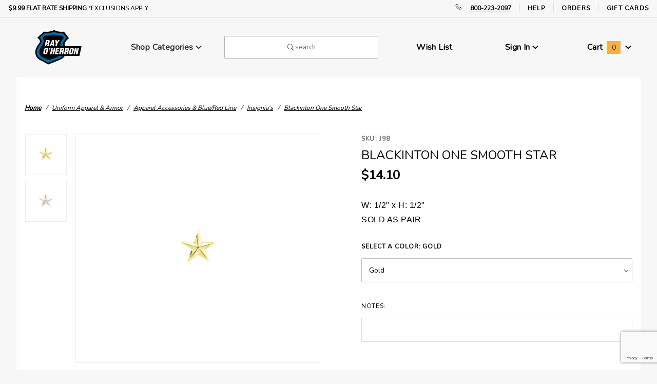

--- FILE ---
content_type: text/html; charset=utf-8
request_url: https://www.oherron.com/blackington-one-smooth-star.html
body_size: 26774
content:
<!DOCTYPE html><html lang="en" class="no-js" xmlns:fb="http://ogp.me/ns/fb#"><script>window.addEventListener('DOMContentLoaded', function () {sessionStorage.setItem('continue_url', 'https://www.oherron.com/blackington-one-smooth-star.html');});</script><style>#add_custom_type,#cart_flag{display:none;}</style><head><script type="text/javascript" src="//s7.addthis.com/js/300/addthis_widget.js#pubid=ra-5f48ee52514393ce"></script> <meta charset="utf-8"><meta http-equiv="X-UA-Compatible" content="IE=edge"><meta name="viewport" content="width=device-width, initial-scale=1"><base href="https://www.oherron.com/mm5/"><title>Blackinton One Smooth Star</title><link integrity="sha256-I5JukYXY1DwCgHqDj/s3PMGXdyYJSk5GgHxmranddmA= sha384-o+SdmONPZGMQfeWYDOyRHbCBLFsppgowAJHA03UUCGF5mIUIeuD1EYnqbMqOqxeT sha512-WUsY6kdsQbSqwfOpAKRZFc2PX3XDvPP4IzudVtxekkkD+ZFdtBOL8Q1G6scLCI0TgAPI/IVSCsxeobJ9jQ7ooA==" crossorigin="anonymous" href="https://fonts.gstatic.com" data-resource-group="css_list" data-resource-code="preconnect-google-fonts" /><link rel="stylesheet" defer="true" href="https://fonts.googleapis.com/css?family=Poppins:300,400,600,700|Roboto:400i&amp;display=optional" data-resource-group="css_list" data-resource-code="google-fonts" /><link media="all" rel="stylesheet" type="text/css" href="https://www.oherron.com/mm5/json.mvc?Store_Code=O&amp;Function=CSSResource_Output&amp;CSSCombinedResource_Code=stylesheet&T=12a2a5bb" data-resource-group="css_list" data-resource-code="stylesheet" /><link rel="preconnect" crossorigin href="//www.google-analytics.com" data-resource-group="css_list" data-resource-code="preconnect-google-analytics" /><link rel="preconnect" crossorigin href="https://www.googletagmanager.com" data-resource-group="css_list" data-resource-code="preconnect-google-tag-manager" /><script type="text/javascript">
var json_url = "https:\/\/www.oherron.com\/mm5\/json.mvc\u003F";
var json_nosessionurl = "https:\/\/www.oherron.com\/mm5\/json.mvc\u003F";
var Store_Code = "O";
</script>
<script type="text/javascript">
var MMThemeBreakpoints =
[
{
"code":	"mobile",
"name":	"Mobile",
"start":	{
"unit": "px",
"value": ""
}
,
"end":	{
"unit": "em",
"value": "39.999"
}
}
,{
"code":	"tablet",
"name":	"Tablet",
"start":	{
"unit": "px",
"value": ""
}
,
"end":	{
"unit": "em",
"value": "59.999"
}
}
];
</script>
<script type="text/javascript" src="https://www.oherron.com/mm5/clientside.mvc?T=7bf1cbb9&amp;M=1&amp;Module_Code=cmp-cssui-searchfield&amp;Filename=runtime.js" integrity="sha512-teSzrMibngbwdbfyXVRBh+8lflHmBOiRaSk8G1VQuZKH8AZxftMYDKg7Bp49VYQx4dAOB5Ig279wpH2rUpx/6w==" crossorigin="anonymous" async defer></script>
<script type="text/javascript">
var MMSearchField_Search_URL_sep = "https:\/\/www.oherron.com\/search.html\u003FSearch=";
(function( obj, eventType, fn )
{
if ( obj.addEventListener )
{
obj.addEventListener( eventType, fn, false );
}
else if ( obj.attachEvent )
{
obj.attachEvent( 'on' + eventType, fn );
}
})( window, 'mmsearchfield_override', function()
{
MMSearchField.prototype.Menu_Show = function () {if (this.menu_visible) {return;}this.menu_visible = true;};MMSearchField.prototype.Menu_Hide = function () {if (this.menu_visible) {return;}this.menu_visible = true;};MMSearchField.prototype.onMenuAppendHeader = function () {return null;};MMSearchField.prototype.onMenuAppendItem = function (data) {let span;span = newElement('div', {'class': 'u-text-center t-search-preview__item'}, null, null);span.innerHTML = data;return span;};MMSearchField.prototype.onMenuAppendStoreSearch = function (search_value) {let item;item = newElement('div', {'class': 'x-search-preview__search-all'}, null, null);item.element_text = newTextNode('Search store for... "' + search_value + '"', item);return item;};MMSearchField.prototype.onFocus = function () {this.element_menu.classList.toggle('x-search-preview--open');};MMSearchField.prototype.onBlur = function () {this.element_menu.classList.toggle('x-search-preview--open');};/*** Uncomment this to debug the layout styles of the results container.*//*MMSearchField.prototype.Menu_Empty = function() {this.Menu_Item_Select( null );};*//*** Global search controls.*/(function () {'use strict';let searchOpeners = document.querySelectorAll('[data-hook="open-search"]');let searchCloser = document.querySelector('[data-hook="close-search"]');/*** Open global search and set focus to the input field.*/searchOpeners.forEach(function (searchOpener) {searchOpener.addEventListener('click', function (event) {event.preventDefault();document.documentElement.classList.toggle('has-active-search-preview');document.querySelector('[data-hook="global-search"]').focus();});});/*** Close global search.*/searchCloser.addEventListener('click', function (event) {event.preventDefault();document.documentElement.classList.toggle('has-active-search-preview');});/*** Close global search when the `Esc` key is pressed.*/window.addEventListener('keydown', function (keyEvent) {if (keyEvent.defaultPrevented) {return; // Do nothing if the event was already processed}switch (keyEvent.key) {case 'Escape':if (document.documentElement.classList.contains('has-active-search-preview')) {document.documentElement.classList.toggle('has-active-search-preview');}break;default:return;}keyEvent.preventDefault();}, true);}());
} );
</script>
<script type="text/javascript" src="https://www.oherron.com/mm5/clientside.mvc?T=7bf1cbb9&amp;M=1&amp;Filename=runtime_ui.js" integrity="sha512-/7xWGNe0sS/p3wr1li7dTArZ7U2U1wLTfYKLDGUh4nG7n6EV37Z6PmHUrztlddWy1VAMOFBZOvHSeKPkovwItw==" crossorigin="anonymous" async defer></script><script type="text/javascript" src="https://www.oherron.com/mm5/clientside.mvc?T=7bf1cbb9&amp;M=1&amp;Filename=ajax.js" integrity="sha512-McXI+cXIEPNC7HbSz94S2XM/R0v5YdTRU+BO1YbBiuXQAIswLmoQv1FxQYIXJJj7wDp49pxe2Z2jkAzxlwdpHA==" crossorigin="anonymous" async defer></script><link rel="canonical" href="https://www.oherron.com/blackington-one-smooth-star.html" itemprop="url"><meta name="description" content="Blackinton One Smooth Star" />
<meta name="keywords" content="Blackinton One Smooth Star" />
<script type="text/javascript" src="https://www.oherron.com/mm5/clientside.mvc?T=7bf1cbb9&M=1&Module_Code=mvga&amp;Filename=mvga.js"></script><link rel="icon" href="graphics/00000001/OHerron_Logo_Shield_Favicon.ico" type="image/x-icon"><link rel="shortcut icon" href="graphics/00000001/OHerron_Logo_Shield_Favicon.ico" type="image/x-icon"><link type="text/css" media="all" rel="stylesheet" href="css/00000001/oherron-customstyle.css"/><link href="https://fonts.googleapis.com/css2?family=Oswald&display=swap" rel="stylesheet"><link href="https://fonts.googleapis.com/css2?family=Nunito&family=Raleway:wght@600&display=swap" rel="stylesheet"> <link href="https://fonts.googleapis.com/css2?family=Cairo&display=swap" rel="stylesheet"> 
<script type="text/javascript">
var Product_Code = 'J98';
var Screen = 'PROD';
</script>

<script>
(function(i,s,o,g,r,a,m){i['GoogleAnalyticsObject']=r;i[r]=i[r]||function(){
(i[r].q=i[r].q||[]).push(arguments)},i[r].l=1*new Date();a=s.createElement(o),
m=s.getElementsByTagName(o)[0];a.async=1;a.src=g;m.parentNode.insertBefore(a,m)
})(window,document,'script','//www.google-analytics.com/analytics.js','ga');

ga('create', 'UA-183446469-1', 'auto');



ga( 'send', 'pageview', { 'page':'\/blackington-one-smooth-star.html\u003F' } );


</script><!-- Google Tag Manager --><script>(function(w,d,s,l,i){w[l]=w[l]||[];w[l].push({'gtm.start':new Date().getTime(),event:'gtm.js'});var f=d.getElementsByTagName(s)[0],j=d.createElement(s),dl=l!='dataLayer'?'&l='+l:'';j.async=true;j.src='https://www.googletagmanager.com/gtm.js?id='+i+dl;f.parentNode.insertBefore(j,f);})(window,document,'script','dataLayer','GTM-NNFBRMQ');</script><!-- End Google Tag Manager --><!-- Microsoft Clarity --><script type="text/javascript">(function(c,l,a,r,i,t,y){c[a]=c[a]||function(){(c[a].q=c[a].q||[]).push(arguments)};t=l.createElement(r);t.async=1;t.src="https://www.clarity.ms/tag/"+i;y=l.getElementsByTagName(r)[0];y.parentNode.insertBefore(t,y);})(window, document, "clarity", "script", "ov0vn6swcg");</script><!-- End of Microsoft Clarity --><!-- <script> !function(f,b,e,v,n,t,s) {if(f.fbq)return;n=f.fbq=function(){n.callMethod? n.callMethod.apply(n,arguments):n.queue.push(arguments)}; if(!f._fbq)f._fbq=n;n.push=n;n.loaded=!0;n.version='2.0'; n.queue=[];t=b.createElement(e);t.async=!0; t.src=v;s=b.getElementsByTagName(e)[0]; s.parentNode.insertBefore(t,s)}(window, document,'script', ' https://connect.facebook.net/en_US/fbevents.js'); fbq('init', '316182662498141'); fbq('track', 'PageView'); </script> <noscript><img height="1" width="1" style="display:none" src=" https://www.facebook.com/tr?id=316182662498141&ev=PageView&noscript=1" /></noscript> --><!-- Facebook Pixel Code added on October 13, 2021 --> <script> !function(f,b,e,v,n,t,s) {if(f.fbq)return;n=f.fbq=function(){n.callMethod? n.callMethod.apply(n,arguments):n.queue.push(arguments)}; if(!f._fbq)f._fbq=n;n.push=n;n.loaded=!0;n.version='2.0'; n.queue=[];t=b.createElement(e);t.async=!0; t.src=v;s=b.getElementsByTagName(e)[0]; s.parentNode.insertBefore(t,s)}(window, document,'script', 'https://connect.facebook.net/en_US/fbevents.js'); fbq('init', '745087629504514'); fbq('track', 'PageView'); </script> <noscript><img height="1" width="1" style="display:none" src="https://www.facebook.com/tr?id=745087629504514&ev=PageView&noscript=1" /></noscript> <!-- End Facebook Pixel Code --><!-- <meta name="facebook-domain-verification" content='i5hcwxbjts96an88m48um9d2yphye5'/> --><!-- Facebook Meta tag added on October 18, 2021 --> <meta name="facebook-domain-verification" content="6sn2jcpbkk2ma1f15o1fn25hyq6ndb" /> <link type="text/css" media="all" rel="stylesheet" href="css/00000001/b70/mailchimp.css?T=476ee155" data-resource-group="modules" data-resource-code="mailchimp" /><link type="text/css" media="all" rel="stylesheet" integrity="sha256-lWOXBr8vqpiy3pliCN1FmPIYkHdcr8Y0nc2BRMranrA= sha384-0K5gx4GPe3B0+RaqthenpKbJBAscHbhUuTd+ZmjJoHkRs98Ms3Pm2S4BvJqkmBdh sha512-wrhf+QxqNNvI+O73Y1XxplLd/Bt2GG2kDlyCGfeByKkupyZlAKZKAHXE2TM9/awtFar6eWl+W9hNO6Mz2QrA6Q==" crossorigin="anonymous" href="https://www.oherron.com/mm5/json.mvc?Store_Code=O&amp;Function=CSSResource_Output&amp;CSSResource_Code=mm-theme-styles&T=e7f322a5" data-resource-group="modules" data-resource-code="mm-theme-styles" /><script type="text/javascript" data-resource-group="modules" data-resource-code="recaptcha_v3">
(() =>
{
var script;
script	= document.createElement( 'script' );
script.src	= 'https://www.google.com/recaptcha/api.js?render=6LcIzZMnAAAAACFYmE0wVMSv5P54TUfvRwApyK7M';
document.documentElement.appendChild( script );
} )();
document.addEventListener( 'DOMContentLoaded', () =>
{
var form, element, elements, form_lookup;
form_lookup = new Array();
elements = document.querySelectorAll( 'form input\u005Bname\u003D\"Action\"\u005D\u005Bvalue\u003D\"AUTH\"\u005D, form \u005Bname\u003D\"Action\"\u005D\u005Bvalue\u003D\"ORDR,SHIP,CTAX,AUTH\"\u005D' )
for ( element of elements )
{
if ( element instanceof HTMLFormElement )	form = element;
else if ( element.form instanceof HTMLFormElement )	form = element.form;
else
{
form = null;
while ( element )
{
if ( element instanceof HTMLFormElement )
{
form = element;
break;
}
element = element.parentNode;
}
}
if ( form && ( form_lookup.indexOf( form ) === -1 ) )
{
form_lookup.push( form );
new Miva_reCAPTCHAv3_FormSubmitListener( form, 'payment_authorization' );
}
}
elements = document.querySelectorAll( 'form input\u005Bname\u003D\"Action\"\u005D\u005Bvalue\u003D\"ICST\"\u005D' )
for ( element of elements )
{
if ( element instanceof HTMLFormElement )	form = element;
else if ( element.form instanceof HTMLFormElement )	form = element.form;
else
{
form = null;
while ( element )
{
if ( element instanceof HTMLFormElement )
{
form = element;
break;
}
element = element.parentNode;
}
}
if ( form && ( form_lookup.indexOf( form ) === -1 ) )
{
form_lookup.push( form );
new Miva_reCAPTCHAv3_FormSubmitListener( form, 'customer_account_create' );
}
}
elements = document.querySelectorAll( 'form input\u005Bname\u003D\"Action\"\u005D\u005Bvalue\u003D\"ICSQ\"\u005D, form input\u005Bname\u003D\"Action\"\u005D\u005Bvalue\u005E\u003D\"ICSQ,\"\u005D' )
for ( element of elements )
{
if ( element instanceof HTMLFormElement )	form = element;
else if ( element.form instanceof HTMLFormElement )	form = element.form;
else
{
form = null;
while ( element )
{
if ( element instanceof HTMLFormElement )
{
form = element;
break;
}
element = element.parentNode;
}
}
if ( form && ( form_lookup.indexOf( form ) === -1 ) )
{
form_lookup.push( form );
new Miva_reCAPTCHAv3_FormSubmitListener( form, 'customer_account_quick_create' );
}
}
elements = document.querySelectorAll( 'form input\u005Bname\u003D\"Action\"\u005D\u005Bvalue\u003D\"LOGN\"\u005D, form input\u005Bname\u003D\"Action\"\u005D\u005Bvalue\u005E\u003D\"LOGN,\"\u005D' )
for ( element of elements )
{
if ( element instanceof HTMLFormElement )	form = element;
else if ( element.form instanceof HTMLFormElement )	form = element.form;
else
{
form = null;
while ( element )
{
if ( element instanceof HTMLFormElement )
{
form = element;
break;
}
element = element.parentNode;
}
}
if ( form && ( form_lookup.indexOf( form ) === -1 ) )
{
form_lookup.push( form );
new Miva_reCAPTCHAv3_FormSubmitListener( form, 'customer_login' );
}
}
elements = document.querySelectorAll( 'form input\u005Bname\u003D\"Action\"\u005D\u005Bvalue\u003D\"RAQ\"\u005D, form input\u005Bname\u003D\"Action\"\u005D\u005Bvalue\u005E\u003D\"RAQ\"\u005D' )
for ( element of elements )
{
if ( element instanceof HTMLFormElement )	form = element;
else if ( element.form instanceof HTMLFormElement )	form = element.form;
else
{
form = null;
while ( element )
{
if ( element instanceof HTMLFormElement )
{
form = element;
break;
}
element = element.parentNode;
}
}
if ( form && ( form_lookup.indexOf( form ) === -1 ) )
{
form_lookup.push( form );
new Miva_reCAPTCHAv3_FormSubmitListener( form, 'request_quote' );
}
}
} );
class Miva_reCAPTCHAv3_FormSubmitListener
{
#form;
#submitting;
#event_submit;
#original_submit;
#recaptcha_action;
constructor( form, recaptcha_action )
{
this.#form	= form;
this.#submitting	= false;
this.#original_submit	= form.submit;
this.#recaptcha_action	= recaptcha_action;
this.#event_submit	= ( e ) =>
{
e.stopImmediatePropagation();
e.preventDefault();
//
// Trigger overwritten submit to build reCAPTCHAv3 response, where the original
// form submit will be restored in the callback and the "submit" listener removed.
//
this.#form.submit();
}
this.#form.submit	= () =>
{
if ( this.#submitting )
{
return;
}
this.#submitting = true;
Miva_reCAPTCHAv3_Submit( this.#recaptcha_action, ( token ) =>
{
var input_response;
this.#submitting	= false;
input_response	= document.createElement( 'input' );
input_response.type	= 'hidden';
input_response.name	= 'reCAPTCHAv3_Response';
input_response.value	= token;
this.#form.submit	= this.#original_submit;
this.#form.removeEventListener( 'submit', this.#event_submit, { capture: true } );
this.#form.appendChild( input_response );
if ( this.#form.requestSubmit )	this.#form.requestSubmit();
else	this.#form.dispatchEvent( new Event( 'submit', { bubbles: true, cancelable: true } ) );
} );
};
this.#form.addEventListener( 'submit', this.#event_submit, { capture: true } );
}
}
function Miva_reCAPTCHAv3_Submit( recaptcha_action, callback )
{
try
{
grecaptcha.ready( () => {
try
{
grecaptcha.execute( '6LcIzZMnAAAAACFYmE0wVMSv5P54TUfvRwApyK7M', { action: recaptcha_action } ).then( ( token ) => {
callback( token );
} );
}
catch ( e )
{
setTimeout( () => callback( 'recaptcha failed' ) );
}
} );
}
catch ( e )
{
setTimeout( () => callback( 'recaptcha failed' ) );
}
}
</script><script type="text/javascript" async defer src="scripts/00000001/b70/mailchimp.js?T=36f0c80d" data-resource-group="modules" data-resource-code="mailchimp"></script><script id="mcjs" data-resource-group="modules" data-resource-code="mailchimp_tracker">!function(c,h,i,m,p){m=c.createElement(h),p=c.getElementsByTagName(h)[0],m.async=1,m.src=i,p.parentNode.insertBefore(m,p)}(document,"script","https://chimpstatic.com/mcjs-connected/js/users/98292fa4ce0846ec92a0015bb/64e324150c020e8c801cac20b.js");</script><script type="text/javascript" src="scripts/00000001/b70/runtime_combofacets.js?T=9010a823" data-resource-group="head_tag" data-resource-code="runtimecombofacets"></script><script data-resource-group="head_tag" data-resource-code="GTM-head-tag">(function(w,d,s,l,i){w[l]=w[l]||[];w[l].push({'gtm.start':new Date().getTime(),event:'gtm.js'});var f=d.getElementsByTagName(s)[0],j=d.createElement(s),dl=l!='dataLayer'?'&l='+l:'';j.async=true;j.src='https://www.googletagmanager.com/gtm.js?id='+i+dl;f.parentNode.insertBefore(j,f);})(window,document,'script','dataLayer','GTM-NNFBRMQ');</script><script data-resource-group="head_tag" data-resource-code="GTM-dataLayer">
var dataLayer = dataLayer || [];
var clearEcommerceDataLayer = () => {
dataLayer.push({ ecommerce: null });
};
dataLayer.push({
canonicalUri: '\/blackington-one-smooth-star.html',
canonicalUrl: 'https:\/\/www.oherron.com\/blackington-one-smooth-star.html',
category: {
code: 'insignias',
name: 'Insignia\u2019s'
},
global: {
action: '',
basket: {
basketId: 'provisional'
},
categoryCode: 'insignias',
function: '',
moduleFunction: '',
productCode: 'J98',
screen: 'PROD',
uiException: ''
},
page: {
code: 'PROD',
name: 'Product Display'
},
product: {
code: 'J98',
name: 'Blackinton One Smooth Star',
sku: 'J98'
}
});
window.addEventListener('DOMContentLoaded', () => {
document.querySelectorAll('form').forEach(form => {
if (form.getAttribute('name')?.length) {
return;
}
const identifier = form.elements?.Action?.value ?? form.dataset?.hook ?? form.querySelector('legend')?.innerText;
if (identifier?.length) {
form.name = identifier;
}
});
});
window.addEventListener('DOMContentLoaded', () => {
let timeoutId;
const debouncedSearch = (e) => {
clearTimeout(timeoutId);
timeoutId = setTimeout(() => {
const search_term = e?.target?.value;
if (!search_term?.length) {
return;
}
dataLayer.push({
event: 'search',
search_term
});
}, 500);
};
const searchInputs = document.querySelectorAll('input[name="Search"]');
searchInputs.forEach(input => {
input.addEventListener('input', debouncedSearch)
});
});
class MMXPromotionTracker {
constructor() {
window.addEventListener('DOMContentLoaded', () => {
this.init();
});
}
init() {
this.#bindEvents();
this.promotions = document.querySelectorAll('[data-flex-item]');
if (!this.promotions.length) {
return;
}
this.promotionObserver = new IntersectionObserver((entries) => {
this.observedCallback(entries);
}, {threshold: [0.75]});
this.promotions.forEach((promotion, i) => {
this.promotionObserver.observe(promotion);
promotion.addEventListener('click', (e) => {
this.promotionClicked(promotion, e);
});
});
}
promotionClicked(promotion, e){
let clickedLink = false;
let products = [];
let clickedHero;
e.composedPath().forEach(item => {
if (item.nodeName === 'A' || (item.nodeName === 'MMX-HERO' && item.dataset?.href?.length)) {
clickedLink = true;
}
if (item.nodeName === 'MMX-HERO') {
clickedHero = item;
} else if (item.nodeName === 'MMX-PRODUCT-CAROUSEL') {
const clickedProductIndex = [...item.shadowRoot.querySelectorAll('mmx-hero[slot="hero_slide"]')].findIndex(heroSlide => heroSlide === clickedHero);
products = [item?.products[clickedProductIndex]];
} else if (item.nodeName === 'MMX-FEATURED-PRODUCT') {
products = [item?.product];
}
});
if (clickedLink) {
this.trackPromotion('select_promotion', promotion, products);
}
};
trackPromotion(event, item, products = []) {
clearEcommerceDataLayer();
dataLayer.push({
event,
ecommerce: {
creative_name: item.getAttribute('data-flex-item'),
creative_slot: [...this.promotions].findIndex(promotion => promotion === item) + 1,
items: this.productsToEcommerceItems(products),
promotion_id: item.getAttribute('data-flex-component')
}
});
if (item?.nodeName === 'MMX-PRODUCT-CAROUSEL') {
this.trackProductList(event, item, products);
}
};
trackProductList(event, item, products = []) {
if (!products?.length) {
return;
}
clearEcommerceDataLayer();
dataLayer.push({
event: event === 'select_promotion' ? 'select_item' : 'view_item_list',
ecommerce: {
item_list_id: item.getAttribute('id'),
item_list_name: item?.data?.heading?.heading_text?.value ?? item.getAttribute('id'),
items: this.productsToEcommerceItems(products)
}
});
}
observedCallback(entries) {
entries.forEach((entry, entryIndex) => {
if (!entry.isIntersecting) {
return;
}
this.trackPromotion('view_promotion', entry.target, entry.target?.products);
});
};
productsToEcommerceItems(products = []) {
if (!Array.isArray(products) || !products.length) {
return [];
}
return products.map((product, i) => {
const item = {
item_id: product.code,
item_name: product.name,
item_sku: product.sku,
index: i,
price: product.price,
discount: Number((product.base_price - product.price).toFixed(2)),
quantity: 1
};
if (typeof product.item_variant === 'string') {
item.item_variant = product.item_variant;
}
return item;
});
}
#bindEvents() {
document.addEventListener('view_item_list', (e) => this.#onViewItemList(e), {capture: true});
document.addEventListener('select_item', (e) => this.#onSelectItem(e), {capture: true});
document.addEventListener('track_mmx_event', (e) => this.#onTrackMmxEvent(e), {capture: true});
}
#onViewItemList(e) {
clearEcommerceDataLayer();
dataLayer.push({
event: 'view_item_list',
ecommerce: {
item_list_id: e.detail?.item_list_id,
item_list_name: e.detail?.item_list_name,
items: this.productsToEcommerceItems(e.detail?.products)
}
});
}
#onSelectItem(e) {
clearEcommerceDataLayer();
dataLayer.push({
event: 'select_item',
ecommerce: {
currency: 'USD',
value: e.detail?.products?.reduce((value, product) => {
return value += product?.price ?? 0;
}, 0),
item_list_id: e.detail?.item_list_id,
item_list_name: e.detail?.item_list_name,
items: this.productsToEcommerceItems(e.detail?.products)
}
});
}
#onTrackMmxEvent(e) {
const event = e.detail?.event;
if (typeof event !== 'string') {
return;
}
const ecommerce = e.detail?.ecommerce?.constructor?.name === 'Object' ? e.detail.ecommerce : {};
ecommerce.currency = 'USD';
const products = e.detail?.products;
if (Array.isArray(products)) {
ecommerce.value = products.reduce((value, product) => {
const quantity = product?.quantity ?? 1;
const price = product?.price ?? 0;
return value += quantity * price;
}, 0);
ecommerce.items = products.map((product, i) => {
const item = {
item_id: product.code,
item_name: product.name,
item_sku: product.sku,
index: i,
price: product.price,
discount: Number((product.base_price - product.price).toFixed(2)),
quantity: product?.quantity ?? 1
};
if (typeof product.item_variant === 'string') {
item.item_variant = product.item_variant;
}
if (typeof product.item_brand === 'string') {
item.item_brand = product.item_brand;
}
if (typeof product.item_category === 'string') {
item.item_category = product.item_category;
}
return item;
});
}
clearEcommerceDataLayer();
dataLayer.push({event, ecommerce});
}
}
new MMXPromotionTracker();
class ProductTracker {
options = {
adprButtonSelector: '[data-hook="add-to-cart"], #js-add-to-cart',
adprFormSelector: 'form[name="add"], #js-purchase-product',
atwlButtonSelector: '[value="Add To Wish List" i], .t-product-layout-purchase__add-to-wish, #add-to-wishlist-wrap, [data-hook="add-to-wish-list"], .product-details__wish-list'
};
constructor(options = {}) {
this.options = {
...this.options,
...options
};
window.addEventListener('load', () => {
this.init();
});
}
init() {
this.adprForm = this.options?.adprForm ?? document.querySelector(this.options.adprFormSelector);
this.adprButton = this.options?.adprButton ?? document.querySelector(this.options.adprButtonSelector);
this.atwlButton = this.options?.atwlButton ?? document.querySelector(this.options.atwlButtonSelector);
if (this.adprForm?.nodeName !== 'FORM' ||
this.adprForm?.querySelector('mmx-product-details')) {
return;
}
this.listenForViewItem();
this.listenForAddToCart();
this.listenForAddToWishlist()
}
listenForViewItem() {
if ('AttributeMachine' in window && this.getProductAttributeCount() > 0) {
this.listenForPriceChanged();
return;
}
this.trackViewItem();
}
getProductAttributeCount() {
return Number(this.adprForm.elements?.Product_Attribute_Count?.value ?? 0);
}
listenForPriceChanged() {
window?.MivaEvents?.SubscribeToEvent?.('price_changed', (productData) => {
this.onPriceChanged(productData);
});
}
onPriceChanged(productData) {
this.productData = productData;
if (!this?.viewedItem) {
this.trackViewItem();
}
}
trackViewItem() {
this.viewedItem = this.track('view_item');
}
listenForAddToCart() {
this.adprForm?.addEventListener('click', (e) => {
if (e.target !== this.adprButton) {
return;
}
this.track('add_to_cart');
}, { capture: true });
}
listenForAddToWishlist() {
this.atwlButton?.addEventListener('click', () => {
this.track('add_to_wishlist');
});
}
track(event) {
if (!this.shouldTrack(event)) {
return;
}
const dataLayerItem = this.getBaseDataLayerItem();
let price = Number(dataLayerItem.ecommerce.value);
let additionalPrice = Number(dataLayerItem.ecommerce.items[0].price) + Number(dataLayerItem.ecommerce.items[0].discount);
if (typeof this?.productData === 'object') {
price = this.productData.price;
additionalPrice = this.productData.additional_price ?? this.productData.price;
}
clearEcommerceDataLayer();
dataLayerItem.event = event;
dataLayerItem.ecommerce.value = price;
dataLayerItem.ecommerce.items[0].price = price;
dataLayerItem.ecommerce.items[0].discount = Number((additionalPrice - price).toFixed(2));
dataLayerItem.ecommerce.items[0].quantity = this.adprForm.elements.Quantity.value;
dataLayerItem.ecommerce.items[0].item_variant = this.getItemVariant();
dataLayer.push(dataLayerItem);
if (event === 'add_to_cart') {
window?.basketMonitor?.reportAddToCart(dataLayerItem);
}
return dataLayerItem;
}
shouldTrack(event) {
if(['add_to_cart', 'add_to_wishlist'].includes(event)) {
return this.adprForm.checkValidity();
}
return true;
}
getBaseDataLayerItem() {
return {
event: null,
ecommerce: {
currency: 'USD',
value: '14.1',
items: [
{
item_id: 'J98',
item_sku: 'J98',
item_name: 'Blackinton One Smooth Star',
price: '14.1',
discount: '0',
index: 0,
item_brand: '',
item_category: 'Insignia\u2019s'
}
]
}
}
}
getItemVariant() {
const attributeValueInputs = [...this.adprForm.querySelectorAll('[name*="Product_Attributes"][name*=":value"]:is(:checked, select, [type="text"], textarea)')];
const itemVariant = attributeValueInputs.reduce((values, input) => {
const attributeCode = this.adprForm.querySelector(`[name="${input.name.replace(':value', ':code')}"]`)?.value;
if (input?.type === 'checkbox') {
values.push(attributeCode);
}
else if (input.value.length > 0) {
values.push(`${attributeCode}: ${input.value}`);
}
return values;
}, []);
const subscriptionValue = this.getSubscriptionValue();
if (typeof subscriptionValue === 'string') {
itemVariant.push(subscriptionValue);
}
return itemVariant.join(', ');
}
getSubscriptionValue() {
const checkedSubscriptionOrderOnceRadio = this.adprForm.querySelector('input[type="radio"][name="Product_Subscription_Term_ID"][value="0"]:checked');
const subscriptionTermSelect = this.adprForm.querySelector('select[name="Product_Subscription_Term_ID"]:not(:disabled)');
const isSubscribing = checkedSubscriptionOrderOnceRadio === null && Number(subscriptionTermSelect?.value) > 0;
if (isSubscribing) {
return subscriptionTermSelect.selectedOptions?.[0]?.innerText;
}
}
}
new ProductTracker();
clearEcommerceDataLayer();
dataLayer.push({
	"ecommerce": {
		"coupon": "",
		"currency": "USD",
		"shipping_tier": "",
		"value": 0
	},
	"event": "mm_global_minibasket"
});
class BasketMonitor {
constructor() {
this.storageKey = 'mm-O-basket-monitor';
window.addEventListener('DOMContentLoaded', () => {
this.init();
});
}
canLocalStorage() {
const storeTestKey = this.storageKey + '--test';
if (this.saveCurrentItems(storeTestKey)) {
localStorage?.removeItem(storeTestKey);
return true;
}
return false;
}
init() {
this.setCurrentItemsFromDataLayer();
if (!this.canLocalStorage()) {
return;
}
this.handleBasketChanges();
this.pastItems = this.getItemsFromLocalStorage();
this.comparePastWithCurrent();
this.saveCurrentItems();
this.trackResults();
}
handleBasketChanges() {
const orderProcessed = '0';
if (orderProcessed === '1') {
this.clearCurrentItems();
}
}
setCurrentItemsFromDataLayer() {
const eventsWithBasketItems = ['mm_global_minibasket', 'view_cart', 'begin_checkout', 'add_shipping_info', 'add_payment_info'];
const basketEvent = dataLayer.find(item => eventsWithBasketItems.includes(item?.event));
this.currentItems = this.createMapFromItems(basketEvent?.ecommerce?.items);
}
getItemsFromLocalStorage() {
try {
return new Map(JSON.parse(localStorage.getItem(this.storageKey)));
} catch {
return new Map();
}
}
createMapFromItems(items = []) {
if (!(items instanceof Array)) {
return new Map();
}
return items.reduce((map, item) => {
return map.set(this.createItemKey(item), item);
}, new Map());
}
createItemKey(item = {}) {
return JSON.stringify({
id: item?.item_id,
variant: item?.item_variant
});
}
comparePastWithCurrent() {
this.results = {
added: [],
removed: [],
unchanged: [],
updated: []
};
const allItems = new Map([...this.pastItems, ...this.currentItems]);
allItems.forEach((value, key) => {
const pastItem = this.pastItems.get(key);
const currentItem = this.currentItems.get(key);
if (typeof pastItem === 'undefined') {
this.results.added.push(currentItem);
} else if (typeof currentItem === 'undefined') {
this.results.removed.push(pastItem);
} else if (JSON.stringify(currentItem) == JSON.stringify(pastItem)) {
this.results.unchanged.push(currentItem);
} else {
this.results.updated.push(currentItem);
const quantityChange = currentItem.quantity - pastItem.quantity;
if (quantityChange > 0) {
this.results.added.push({
...currentItem,
quantity: quantityChange
});
} else if (quantityChange < 0) {
this.results.removed.push({
...currentItem,
quantity: Math.abs(quantityChange)
})
}
}
});
}
trackResults() {
this.trackEvent('add_to_cart', this?.results?.added);
this.trackEvent('remove_from_cart', this?.results?.removed);
}
trackEvent(event, items = []) {
if (typeof event !== 'string' || !(items instanceof Array) || !items.length) {
return;
}
clearEcommerceDataLayer();
dataLayer.push({
event,
ecommerce: {
currency: 'USD',
value: this.determineItemsValue(items),
items
}
});
}
determineItemsValue(items = []) {
if (!(items instanceof Array)) {
return 0;
}
return items.reduce((value, item) => {
return value += item.quantity * item.price;
}, 0);
}
clearCurrentItems() {
return localStorage.removeItem(this.storageKey);
}
saveCurrentItems(storageKey = this.storageKey) {
try {
localStorage.setItem(storageKey, JSON.stringify([...this.currentItems]));
return true;
} catch (e) {
return false;
}
}
reportAddToCart(event) {
this.pastItems = this.getItemsFromLocalStorage();
this.currentItems = structuredClone(this.pastItems);
this.addItemsFromEvent(this.currentItems, event);
this.comparePastWithCurrent();
this.saveCurrentItems();
}
addItemsFromEvent(items, event = {}) {
event?.ecommerce?.items?.forEach(addedItem => {
const itemKey = this.createItemKey(addedItem);
const existingItem = this.currentItems.get(itemKey);
if (typeof existingItem === 'undefined') {
items.set(itemKey, addedItem);
} else {
items.set(itemKey, {
...existingItem,
quantity: Number(existingItem.quantity) + Number(addedItem.quantity)
});
}
});
}
}
var basketMonitor = new BasketMonitor();
</script><script type="text/javascript" src="https://www.oherron.com/mm5/clientside.mvc?T=7bf1cbb9&amp;M=1&amp;Filename=runtime.js" integrity="sha512-UI0Old4Ws3U391nyoV0vFyAAtTIBCB9lfyjeFmbSL6hXEydc+i1+rNXGUyHS0Cxie86+826pP73MUPWZOfFyQg==" crossorigin="anonymous" async defer></script><script type="text/javascript" src="https://www.oherron.com/mm5/clientside.mvc?T=7bf1cbb9&amp;M=1&amp;Filename=MivaEvents.js" integrity="sha512-8/iYA8EaRbo9g3TubGIEbmJIZWr4wZpFEvSwDUq9II5D2f99Ox84fiXxr3z0nu5jUlnyhrJ/chNNXGDcKILpeA==" crossorigin="anonymous" async defer></script><script type="text/javascript" src="https://www.oherron.com/mm5/clientside.mvc?T=7bf1cbb9&amp;M=1&amp;Filename=AttributeMachine.js" integrity="sha512-+ROSkelNOA6JC6EZoiYVRC+iWxavQkF0/byFn5fp4pNIYnUfN7WRQ6hr6NTztuFhY/HzG54/NqwwVUiwKPQ5YA==" crossorigin="anonymous" async defer></script>
<script type="text/javascript">
(function( obj, eventType, fn )
{
if ( obj.addEventListener )
{
obj.addEventListener( eventType, fn, false );
}
else if ( obj.attachEvent )
{
obj.attachEvent( 'on' + eventType, fn );
}
})( window, 'attributemachine_override', function()
{
AttributeMachine.prototype.Generate_Discount = function (discount) {var discount_div;discount_div = document.createElement('div');discount_div.innerHTML = discount.descrip + ': ' + discount.formatted_discount;return discount_div;};AttributeMachine.prototype.Generate_Swatch = function (product_code, attribute, option) {var swatch_container = document.querySelector('#swatches');var swatch = document.createElement('li');var img = document.createElement('img');img.src = option.image;img.setAttribute('alt', option.prompt);img.setAttribute('title', option.prompt);swatch.classList.add('o-list-inline__item');swatch.setAttribute('data-code', option.code);swatch.setAttribute('data-color', option.prompt);swatch.appendChild(img);setTimeout(function () {if (swatch_container) {var swatch_element = swatch_container.querySelector('ul');var swatch_select = document.querySelector('[data-hook="attribute-swatch-select"]');var swatch_selected = swatch_select.options[swatch_select.selectedIndex].text;var swatch_name_element = document.querySelector('[data-hook="attribute-swatch-name"]');var swatchElements = swatch_element.querySelectorAll('li');swatch_element.removeAttribute('style');swatch_element.classList.add('o-list-inline');/*** Adds the selected swatch name to the label.*/swatch_name_element.textContent = swatch_selected;/*** Adds an active class to the selected swatch.*/swatchElements.forEach(function (swatchElement) {var swatchColor = swatchElement.getAttribute('data-code');var swatchImage = swatchElement.querySelector('img');if (swatchColor === swatch_select.options[swatch_select.selectedIndex].value) {swatchImage.classList.add('x-product-layout-purchase__swatches--active');}});}}, 0);return swatch;};AttributeMachine.prototype.Swatch_Click = function(input, attribute, option) {var swatch_name_element = document.querySelector('[data-hook="attribute-swatch-name"]');var i;for (i = 0; i < input.select.options.length; i++) {if (input.select.options[i].value === option.code) {input.select.selectedIndex = i;}}if (attribute.inventory) {this.Attribute_Changed(input);}swatch_name_element.innerHTML = option.prompt;};MivaEvents.SubscribeToEvent('variant_changed', function (product_data) {console.log(product_data);var master_code = product_data.product_code;	var variant_id = product_data.variant_id;var url = "/load-variant-data.html?product_code=" + master_code + "&variant_id=" + variant_id; $.get( url, function( data ) {$.trim(data);var obj = JSON.parse(data);	console.log(obj);console.log(data);$('#l-custom-options-6').val(obj.code);$('#l-variant-sku-6').val(obj.code); $('.variant_type').val(obj.code);$('.parent_variant').val(obj.code);console.log(obj.code);});});
} );
</script>
<script type="text/javascript" src="https://www.oherron.com/mm5/clientside.mvc?T=7bf1cbb9&amp;M=1&amp;Filename=ImageMachine.js" integrity="sha512-B88gkoq1NEqd0Zc3p48DrG7Ta9AzVKPJwMn9rkLxbr1OZG46PA5e/BM30sKp4MRyvaNe3HzeU4ITBMYkfmtqHQ==" crossorigin="anonymous" async defer></script>
<script type="text/javascript">
(function( obj, eventType, fn )
{
if ( obj.addEventListener )
{
obj.addEventListener( eventType, fn, false );
}
else if ( obj.attachEvent )
{
obj.attachEvent( 'on' + eventType, fn );
}
})( window, 'imagemachine_override', function()
{
window.gallery = [];let generate_thumbnail_event = new CustomEvent('ImageMachine_Generate_Thumbnail');let thumbnailIndex = 0;let thumbnail_width;let thumbnail_height;let gallery_container;let gallery_Index = 0;let productName = 'Blackinton One Smooth Star';gallery_container = document.createElement('div');gallery_container.classList.add('x-product-photo-gallery');gallery_container.setAttribute('data-hook', 'photo-gallery');/*** This function allows you to prepend or append code to an existing function.* https://stackoverflow.com/questions/9134686/adding-code-to-a-javascript-function-programmatically*/function functionExtender(container, funcName, prepend, append) {(function () {'use strict';let cachedFunction = container[funcName];container[funcName] = function () {if (prepend) {prepend.apply(this);}let result = cachedFunction.apply(this, arguments);if (append) {append.apply(this);}return result;};})();}ImageMachine.prototype.oninitialize = function (data) {window.gallery = [];gallery_container.innerHTML = '';gallery_Index = 0;thumbnailIndex = 0;this.Initialize(data);this.main_image.setAttribute('data-index', '0');};ImageMachine.prototype.ImageMachine_Generate_Thumbnail = function (thumbnail_image, main_image, closeup_image, type_code) {let img;let thumbnail;let gallery_element;let gallery_image;if (!thumbnail_width && !thumbnail_height) {thumbnail_width = this.thumb_width + 'px';thumbnail_height = this.thumb_height + 'px';}thumbnail = document.createElement('span');thumbnail.classList.add('x-product-layout-images__thumbnail-image');thumbnail.setAttribute('data-index', thumbnailIndex++);thumbnail.setAttribute('data-main', main_image);thumbnail.setAttribute('data-type', type_code);thumbnail.setAttribute('data-zoom', closeup_image);thumbnail.setAttribute('style', 'width: ' + thumbnail_width + '; display: inline-block; height: ' + thumbnail_height +';');if (typeof( thumbnail_image ) === 'string' && thumbnail_image.length > 0) {img = document.createElement('img');img.src = thumbnail_image;img.setAttribute('alt', productName);img.setAttribute('itemprop', 'thumbnail');thumbnail.appendChild(img);}/*** Create a scrollable gallery, append it to the page, and open on main image click.*/gallery_image = (typeof (closeup_image) === 'string' && closeup_image.length > 0) ? closeup_image : main_image;if (typeof( closeup_image ) === 'string' && closeup_image.length > 0) {gallery_element = document.createElement('img');gallery_element.src = gallery_image;gallery_element.setAttribute('data-index', gallery_Index++);gallery_element.setAttribute('alt', productName);gallery_container.appendChild(gallery_element);}gallery.push({src: gallery_image,title: productName});document.dispatchEvent(generate_thumbnail_event);return thumbnail;};let gallery_template = document.querySelector('[data-hook="photo-gallery-template"]');if (gallery_template) {gallery_template.appendChild(gallery_container);}/*** This controls what happens when you click a thumbnail.*/functionExtender(ImageMachine.prototype,'onthumbnailimageclick',function () {},function () {let clickedElement = event.target;//console.log(clickedElement.getAttribute('data-index'));this.main_image.setAttribute('data-index', clickedElement.getAttribute('data-index'));});/*** This disables the default Miva image zoom functionality.* @return {boolean}*/ImageMachine.prototype.Closeup_Open = function () {return false;};ImageMachine.prototype.onmainimageclick = function () {};
} );
</script>
<meta property="og:title" content="Blackinton One Smooth Star"><meta property="og:type" content="product"><meta property="og:image" content="http://www.oherron.com/mm5/graphics/00000001/4/J98-150x150.png"><meta property="og:url" content="https://www.oherron.com/blackington-one-smooth-star.html"><meta property="og:site_name" content="oherron.com"><meta property="og:description" content="Check out the deal on Blackinton One Smooth Star at oherron.com"><meta property="og:locale" content="en_US"><meta name="twitter:card" content="summary_large_image"><meta name="twitter:site" content="@TWITTER_ACCOUNT"><meta name="twitter:creator" content="@TWITTER_ACCOUNT"><meta name="twitter:url" content="https://www.oherron.com/blackington-one-smooth-star.html"><meta name="twitter:title" content="Blackinton One Smooth Star"><meta name="twitter:description" content="Check out the deal on Blackinton One Smooth Star at oherron.com"><meta name="twitter:image" content="http://www.oherron.com/mm5/graphics/00000001/4/J98-150x150.png"><meta name="twitter:image:alt" content="Blackinton One Smooth Star"><script src="https://ajax.googleapis.com/ajax/libs/jquery/1.11.0/jquery.min.js"></script></head><body id="js-PROD" class="o-site-wrapper t-page-prod"><!-- Google Tag Manager (noscript) --> <noscript><iframe src="https://www.googletagmanager.com/ns.html?id=GTM-NNFBRMQ"height="0" width="0" style="display:none;visibility:hidden"></iframe></noscript><!-- End Google Tag Manager (noscript) --><section class="o-wrapper o-wrapper--full t-global-search" itemscope itemtype="http://schema.org/WebSite"><meta itemprop="url" content="//www.oherron.com/"/>	<form class="t-global-search__form" method="post" action="https://www.oherron.com/search.html" itemprop="potentialAction" itemscope itemtype="http://schema.org/SearchAction"><fieldset><legend>Product Search</legend><ul class="c-form-list"><li class="c-form-list__item c-form-list__item--full c-control-group u-flex o-layout--align-center o-layout--justify-between"><label class="u-color-gray-50 u-font-tiny" for="global-search"><span class="u-icon-search"></span> search</label><button class="c-button c-control-group__button u-bg-gray-10 u-border-none u-color-gray-50 u-font-tiny u-text-uppercase" data-hook="close-search" type="button"><span class="u-font-tiny u-icon-cross"></span> Close</button></li><li class="c-form-list__item c-form-list__item--full c-control-group u-flex"><meta itemprop="target" content="https://www.oherron.com/search.html?q={Search}"/><input id="global-search" class="c-form-input c-control-group__field u-bg-transparent u-border-none u-font-huge u-text-bold" data-hook="global-search" data-mm_searchfield="Yes" data-mm_searchfield_id="x-search-preview" type="search" name="Search" value="" placeholder="" autocomplete="off" required itemprop="query-input"><button class="c-button c-button--large c-control-group__button u-bg-transparent u-border-none u-color-gray-40 u-font-tiny o-layout--no-wrap u-text-uppercase" type="submit"><span class="u-font-tiny u-icon-arrow-left"></span> Press Enter</button></li></ul></fieldset><span class="x-search-preview t-search-preview" data-hook="search-preview" data-mm_searchfield_menu="Yes" data-mm_searchfield_id="x-search-preview"></span></form> </section><header class="o-wrapper o-wrapper--full o-wrapper--flush t-site-header" data-hook="site-header"><div id="fasten_header" class="x-fasten-header">
<section class="o-layout o-layout--align-center t-site-header__masthead" data-hook="fasten-header"><div class="o-layout__item u-width-2 u-text-center t-site-header__logo"><!-- <a href="https://www.oherron.com/storefront.html" title="oherron.com" rel="nofollow"> --><a href="/" title="oherron.com" rel="nofollow"><img class="x-fasten-header__logo-image" src="graphics/00000001/6/OHerron-Logo-New.png" alt="O'Herron Logo"></a></div><div class="o-layout__item u-width-2 "><a class="c-button u-bg-transparent x-omega-navigation__trigger t-primary-link" data-hook="open-omega" href="https://www.oherron.com/mm5/merchant.mvc?Screen=CTLG">Shop Categories <span class="u-font-tiny u-icon-chevron-down x-omega-navigation__trigger-icon t-prevent-events"></span></a></div><div class="o-layout__item u-width-4 u-width-5--wu-text-center "><button class="c-button c-button--full c-button--large u-bg-transparent u-border-gray-30 u-color-gray-50 u-font-tiny t-open-search" data-hook="open-search" type="button"><span class="u-icon-search"></span> search</button></div><ul class="o-layout__item o-list-bare u-flex u-grids-3 u-text-center u-width-4 u-width-3--w t-site-header__masthead-customer-block "><li class="o-layout__item u-block"><a class="t-primary-link" href="https://www.oherron.com/wish-lists.html">Wish List</a></li><li class="o-layout__item"><a class="t-primary-link" href="https://www.oherron.com/customer-login.html">Sign In</a></li><li class="o-layout__item"><a class="t-primary-link t-site-header__basket-link" href="https://www.oherron.com/basket-contents.html">Cart<span class="u-bg-primary u-color-black t-site-header__basket-link-quantity t-prevent-events" data-hook="mini-basket-count">0</span></a></li></ul><div class="o-layout__item u-width-12 u-width-10--l u-hidden "><br class="u-hidden--m"><span class="c-heading-echo u-block u-text-bold u-text-center u-text-right--l u-text-uppercase u-color-gray-50"><span class="u-icon-secure"></span> Secure Checkout</span></div></section>
</div>
<section class="t-site-header__top-navigation "><div class="u-text-center u-text-left--m"><span id="header_message" class="readytheme-banner">
<span class="u-text-uppercase t-site-header__message"><strong>$9.99 FLAT RATE SHIPPING</strong> *EXCLUSIONS APPLY</span>
</span>
</div><nav class="u-hidden u-flex--m"><span class="u-icon-phone" style="margin-top:2%;"></span>	<span class="t-site-header__links u-hidden--m u-inline-block--l"><a href="tel:+1800-223-2097">800-223-2097</a></span><a class="t-secondary-link t-site-header__links" href="https://www.oherron.com/contact-us.html" title="Help">Help</a><a class="t-secondary-link t-site-header__links" href="https://www.oherron.com/order-history-list.html" title="Orders">Orders</a><a class="t-secondary-link t-site-header__links" href="https://www.oherron.com/ray-o-herron-e-gift-card.html" title="Gift Cards">Gift Cards</a></nav></section><section class="o-wrapper t-site-header__masthead"><div class="o-layout o-layout--align-center"><div class="o-layout__item u-flex u-grids-2 u-hidden--l u-width-3 "><button class="c-button c-button--flush c-button--full c-button--hollow u-bg-transparent u-border-none u-color-gray-50 u-icon-menu" data-hook="open-main-menu " type="button" aria-label="Open Main Menu"></button><button class="c-button c-button--flush c-button--full c-button--hollow u-bg-transparent u-border-none u-color-gray-50 u-icon-search" data-hook="open-search" type="button" aria-label="Open Search Box"></button></div><div class="o-layout__item u-width-6 u-width-7--m u-width-2--l u-text-center t-site-header__logo"><!-- <a href="https://www.oherron.com/storefront.html" title="oherron.com" rel="nofollow"> --><a href="/" title="oherron.com" rel="nofollow"><img src="graphics/00000001/6/OHerron-Logo-New.png" alt="O'Herron Logo" width="50%" height="40" /></a></div><div class="o-layout__item u-flex u-grids-2 u-hidden--l u-width-3 u-width-2--m "><a class="c-button c-button--flush c-button--full u-bg-primary u-border-none u-color-black t-site-header__basket-link-quantity--mobile" data-hook="open-mini-basket mini-basket-count" href="https://www.oherron.com/basket-contents.html">0<span class="u-font-tiny u-icon-chevron-down t-site-header__basket-icon t-prevent-events"></span></a></div><div class="o-layout__item u-hidden u-block--l u-width-2 u-text-center "><button class="c-button u-bg-transparent x-omega-navigation__trigger t-primary-link" data-hook="activate-omega" type="button">Shop Categories <span class="u-font-tiny u-icon-chevron-down x-omega-navigation__trigger-icon t-prevent-events"></span></button></div><div class="o-layout__item u-hidden u-block--l u-width-3--l u-width-4--w u-text-center "><button class="c-button c-button--full c-button--large u-bg-transparent u-border-gray-30 u-color-gray-50 u-font-small t-open-search" data-hook="open-search" type="button"><span class="u-icon-search"></span> search</button></div><ul class="o-layout__item o-list-bare u-hidden u-flex--l u-grids-3 u-text-center u-width-5--l u-width-4--w t-site-header__masthead-customer-block "><li class="o-layout__item u-block--m"><a class="t-primary-link" href="https://www.oherron.com/wish-lists.html">Wish List</a></li><li class="o-layout__item"><a class="x-show-related__link t-primary-link" data-hook="show-related" data-target="global-account" href="https://www.oherron.com/customer-login.html">Sign In <span class="x-show-related__icon u-font-tiny u-icon-chevron-down t-prevent-events"></span></a></li><li class="o-layout__item"><a class="t-primary-link t-site-header__basket-link" data-hook="open-mini-basket" href="https://www.oherron.com/basket-contents.html">Cart<span class="u-bg-primary u-color-black t-site-header__basket-link-quantity t-prevent-events" data-hook="mini-basket-count">0</span><span class="u-font-tiny u-icon-chevron-down t-site-header__basket-icon t-prevent-events"></span></a></li></ul><div id="global_account" class="readytheme-contentsection">
<div class="u-bg-gray-10 u-over-everything t-global-account" data-hook="global-account">
<form class="t-global-account__form" method="post" action="https://www.oherron.com/blackington-one-smooth-star.html" autocomplete="off">
<fieldset>
<legend>Global Account Log In</legend>
<input type="hidden" name="Action" value="LOGN" />
<input type="hidden" name="Category_Code" value="insignias" />
<input type="hidden" name="Product_Code" value="J98" />
<input type="hidden" name="Search" value="" />
<input type="hidden" name="Per_Page" value="" />
<input type="hidden" name="Sort_By" value="disp_order" />
<ul class="c-form-list">
<li class="c-form-list__item c-form-list__item--full">
<label id="Login_Email_Label" for="Login_Email" title="Email Adress">
<input id="Login_Email" class="c-form-input c-form-input--large" type="email" name="Customer_LoginEmail" value="" aria-labelledby="Login_Email_Label" autocomplete="email" placeholder="Email" required>
</label>
</li>
<li class="c-form-list__item c-form-list__item--full">
<label id="Login_Password_Label" for="Login_Password" title="Password">
<input id="Login_Password" class="c-form-input c-form-input--large" type="password" name="Customer_Password" aria-labelledby="Login_Password_Label" autocomplete="current-password" placeholder="Password">
</label>
</li>
<li class="c-form-list__item c-form-list__item--full">
<input class="c-button c-button--full c-button--huge u-bg-black u-color-white u-font-small u-text-medium u-text-uppercase" type="submit" value="Sign In">
</li>
<li class="c-form-list__item c-form-list__item--full">
<a class="c-button c-button--full c-button--hollow c-button--huge u-bg-gray-10 u-color-black u-font-small u-text-medium u-text-uppercase" href="https://www.oherron.com/customer-login.html">Register</a>
</li>
<li class="c-form-list__item c-form-list__item--full u-text-center">
<a class="u-font-tiny u-text-medium u-text-uppercase t-secondary-link" href="https://www.oherron.com/forgot-password.html">Forgot Password?</a>
</li>
</ul>
</fieldset>
</form>
</div>
</div>
<div id="mini_basket" class="readytheme-contentsection">
<section class="u-bg-gray-10 x-mini-basket" data-hook="mini-basket" data-item-count="0" data-subtotal=""><div class="x-mini-basket__content"><footer class="x-mini-basket__footer"><div class="x-messages x-messages--info u-text-center u-text-medium u-text-uppercase">Your Shopping Cart Is Empty</div></footer></div></section>
</div>
<div class="o-layout__item u-width-12 u-width-10--l u-hidden "><br class="u-hidden--m"><span class="u-block u-text-bold u-text-center u-text-right--l u-text-uppercase u-color-gray-50"><span class="u-icon-secure"></span> Secure Checkout</span></div></div></section><section class="o-wrapper u-over-page x-omega-navigation" data-hook="omega-navigation"><div class="o-layout o-layout--flush u-bg-gray-10"><nav class="o-layout__item u-width-12"><div class="x-omega-navigation__wrap"><header class="x-omega-navigation__header u-hidden--l c-control-group"><a class="c-button c-button--full c-control-group__button u-bg-transparent u-color-gray-40" href="https://www.oherron.com/customer-login.html"><span class="u-icon-user"></span> Sign In or Register</a><button class="c-button c-control-group__button u-bg-transparent u-color-gray-40 u-icon-cross" data-hook="close-main-menu" type="button" aria-label="Close Main Menu"></button></header><div class="o-layout x-omega-navigation__content" data-hook="omega-navigation__content"><div class="o-layout__item u-width-12 u-width-4--l x-omega-navigation__parents" data-hook="omega-navigation__parents"><ul class="x-omega-navigation__row"><li class="x-omega-navigation__list has-child-menu" data-hook="omega-child-menu"><a class="x-omega-navigation__link" data-hook="omega-navigation__link " data-children="1f7402ce2139bd8ac4e6262b722c3752" href="https://www.oherron.com/uniform-apparel-armor.html" target="_self">Uniform Apparel & Armor<span class="x-omega-navigation__link-carat u-hidden--l"><span class="u-icon-chevron-right"></span></span></a><ul class="x-omega-navigation__row u-hidden--l is-hidden"><li class="x-omega-navigation__list" data-hook="show-previous-menu"><span class="x-omega-navigation__link"><span class="u-icon-chevron-left">&nbsp;</span><span class="o-layout--grow">Main Menu</span></span></li><li class="x-omega-navigation__list has-child-menu" data-hook="omega-child-menu"><a class="x-omega-navigation__link" href="https://www.oherron.com/pants-shorts.html" target="_self">Pants & Shorts<span class="x-omega-navigation__link-carat u-hidden--l"><span class="u-icon-chevron-right"></span></span></a><ul class="x-omega-navigation__row is-hidden"><li class="x-omega-navigation__list" data-hook="show-previous-menu"><span class="x-omega-navigation__link"><span class="u-icon-chevron-left">&nbsp;</span><span class="o-layout--grow">Main Menu</span></span></li><li><a class="x-omega-navigation__link" href="https://www.oherron.com/uniform-pants.html" target="_self">Uniform Pants</a></li><li><a class="x-omega-navigation__link" href="https://www.oherron.com/tactical-pants.html" target="_self">Tactical Pants</a></li><li><a class="x-omega-navigation__link" href="https://www.oherron.com/miscellaneous-pants.html" target="_self">Miscellaneous Pants</a></li><li class="x-omega-navigation__list"><a class="x-omega-navigation__link" href="https://www.oherron.com/pants-shorts.html" target="_self">View All Pants & Shorts</a></li></ul></li><li class="x-omega-navigation__list has-child-menu" data-hook="omega-child-menu"><a class="x-omega-navigation__link" href="https://www.oherron.com/shirts.html" target="_self">Shirts<span class="x-omega-navigation__link-carat u-hidden--l"><span class="u-icon-chevron-right"></span></span></a><ul class="x-omega-navigation__row is-hidden"><li class="x-omega-navigation__list" data-hook="show-previous-menu"><span class="x-omega-navigation__link"><span class="u-icon-chevron-left">&nbsp;</span><span class="o-layout--grow">Main Menu</span></span></li><li><a class="x-omega-navigation__link" href="https://www.oherron.com/uniform-shirts.html" target="_self">Uniform Shirts</a></li><li><a class="x-omega-navigation__link" href="https://www.oherron.com/tactical-shirts.html" target="_self">Tactical Shirts</a></li><li><a class="x-omega-navigation__link" href="https://www.oherron.com/miscellaneous-shirts.html" target="_self">Miscellaneous Shirts</a></li><li class="x-omega-navigation__list"><a class="x-omega-navigation__link" href="https://www.oherron.com/shirts.html" target="_self">View All Shirts</a></li></ul></li><li class="x-omega-navigation__list has-child-menu" data-hook="omega-child-menu"><a class="x-omega-navigation__link" href="https://www.oherron.com/outerwear-333.html" target="_self">Outerwear<span class="x-omega-navigation__link-carat u-hidden--l"><span class="u-icon-chevron-right"></span></span></a><ul class="x-omega-navigation__row is-hidden"><li class="x-omega-navigation__list" data-hook="show-previous-menu"><span class="x-omega-navigation__link"><span class="u-icon-chevron-left">&nbsp;</span><span class="o-layout--grow">Main Menu</span></span></li><li><a class="x-omega-navigation__link" href="https://www.oherron.com/uniform-jackets.html" target="_self">Uniform Jackets</a></li><li><a class="x-omega-navigation__link" href="https://www.oherron.com/miscellaneous-jackets.html" target="_self">Miscellaneous Jackets</a></li><li class="x-omega-navigation__list"><a class="x-omega-navigation__link" href="https://www.oherron.com/outerwear-333.html" target="_self">View All Outerwear</a></li></ul></li><li class="x-omega-navigation__list has-child-menu" data-hook="omega-child-menu"><a class="x-omega-navigation__link" href="https://www.oherron.com/apparel-accessories-bluered-line.html" target="_self">Apparel Accessories<span class="x-omega-navigation__link-carat u-hidden--l"><span class="u-icon-chevron-right"></span></span></a><ul class="x-omega-navigation__row is-hidden"><li class="x-omega-navigation__list" data-hook="show-previous-menu"><span class="x-omega-navigation__link"><span class="u-icon-chevron-left">&nbsp;</span><span class="o-layout--grow">Main Menu</span></span></li><li><a class="x-omega-navigation__link" href="https://www.oherron.com/gloves.html" target="_self">Gloves</a></li><li><a class="x-omega-navigation__link" href="https://www.oherron.com/ties.html" target="_self">Ties</a></li><li><a class="x-omega-navigation__link" href="https://www.oherron.com/patches.html" target="_self">Patches</a></li><li><a class="x-omega-navigation__link" href="https://www.oherron.com/name-tie-bars.html" target="_self">Name & Tie Bars</a></li><li><a class="x-omega-navigation__link" href="https://www.oherron.com/insignias.html" target="_self">Insignia’s</a></li><li><a class="x-omega-navigation__link" href="https://www.oherron.com/hats-accessories.html" target="_self">Hats & Accessories</a></li><li><a class="x-omega-navigation__link" href="https://www.oherron.com/pant-belts.html" target="_self">Pant Belts</a></li><li><a class="x-omega-navigation__link" href="https://www.oherron.com/miscellaneous-apparel-items.html" target="_self">Miscellaneous Apparel items</a></li><li class="x-omega-navigation__list"><a class="x-omega-navigation__link" href="https://www.oherron.com/apparel-accessories-bluered-line.html" target="_self">View All Apparel Accessories</a></li></ul></li><li class="x-omega-navigation__list has-child-menu" data-hook="omega-child-menu"><a class="x-omega-navigation__link" href="https://www.oherron.com/badge-links-badge-holders.html" target="_self">Badge Links & Badge Holders<span class="x-omega-navigation__link-carat u-hidden--l"><span class="u-icon-chevron-right"></span></span></a><ul class="x-omega-navigation__row is-hidden"><li class="x-omega-navigation__list" data-hook="show-previous-menu"><span class="x-omega-navigation__link"><span class="u-icon-chevron-left">&nbsp;</span><span class="o-layout--grow">Main Menu</span></span></li><li><a class="x-omega-navigation__link" href="https://www.oherron.com/blackinton-badge-builder.html" target="_self">Blackinton Badge Builder</a></li><li><a class="x-omega-navigation__link" href="https://www.oherron.com/smith-warren-badge-builder.html" target="_self">Smith & Warren Badge Builder</a></li><li><a class="x-omega-navigation__link" href="https://www.oherron.com/badge-holders.html" target="_self">Badge Holders</a></li><li class="x-omega-navigation__list"><a class="x-omega-navigation__link" href="https://www.oherron.com/badge-links-badge-holders.html" target="_self">View All Badge Links & Badge Holders</a></li></ul></li><li class="x-omega-navigation__list has-child-menu" data-hook="omega-child-menu"><a class="x-omega-navigation__link" href="https://www.oherron.com/body-armor-accessories.html" target="_self">Body Armor & Accessories<span class="x-omega-navigation__link-carat u-hidden--l"><span class="u-icon-chevron-right"></span></span></a><ul class="x-omega-navigation__row is-hidden"><li class="x-omega-navigation__list" data-hook="show-previous-menu"><span class="x-omega-navigation__link"><span class="u-icon-chevron-left">&nbsp;</span><span class="o-layout--grow">Main Menu</span></span></li><li><a class="x-omega-navigation__link" href="https://www.oherron.com/body-armor.html" target="_self">Body Armor</a></li><li><a class="x-omega-navigation__link" href="https://www.oherron.com/carriers.html" target="_self">Carriers</a></li><li><a class="x-omega-navigation__link" href="https://www.oherron.com/helmets-plates.html" target="_self">Helmets & Plates</a></li><li><a class="x-omega-navigation__link" href="https://www.oherron.com/pouches.html" target="_self">Pouches</a></li><li class="x-omega-navigation__list"><a class="x-omega-navigation__link" href="https://www.oherron.com/body-armor-accessories.html" target="_self">View All Body Armor & Accessories</a></li></ul></li><li class="x-omega-navigation__list "><a class="x-omega-navigation__link" href="https://www.oherron.com/bike-patrol.html" target="_self">Bike Patrol</a></li><li class="x-omega-navigation__list"><a class="x-omega-navigation__link" href="https://www.oherron.com/uniform-apparel-armor.html" target="_self">View All Uniform Apparel & Armor</a></li></ul></li><li class="x-omega-navigation__list has-child-menu" data-hook="omega-child-menu"><a class="x-omega-navigation__link" data-hook="omega-navigation__link " data-children="b9f052c3c301655ad286b0f0891c8ac0" href="https://www.oherron.com/footwear.html" target="_self">Footwear<span class="x-omega-navigation__link-carat u-hidden--l"><span class="u-icon-chevron-right"></span></span></a><ul class="x-omega-navigation__row u-hidden--l is-hidden"><li class="x-omega-navigation__list" data-hook="show-previous-menu"><span class="x-omega-navigation__link"><span class="u-icon-chevron-left">&nbsp;</span><span class="o-layout--grow">Main Menu</span></span></li><li class="x-omega-navigation__list has-child-menu" data-hook="omega-child-menu"><a class="x-omega-navigation__link" href="https://www.oherron.com/mens-boots-shoes.html" target="_self">Men’s Boots & Shoes<span class="x-omega-navigation__link-carat u-hidden--l"><span class="u-icon-chevron-right"></span></span></a><ul class="x-omega-navigation__row is-hidden"><li class="x-omega-navigation__list" data-hook="show-previous-menu"><span class="x-omega-navigation__link"><span class="u-icon-chevron-left">&nbsp;</span><span class="o-layout--grow">Main Menu</span></span></li><li><a class="x-omega-navigation__link" href="https://www.oherron.com/under-armor.html" target="_self">Under Armor</a></li><li><a class="x-omega-navigation__link" href="https://www.oherron.com/merrell-boot.html" target="_self">Merrell</a></li><li><a class="x-omega-navigation__link" href="https://www.oherron.com/first-tactical.html" target="_self">First Tactical</a></li><li><a class="x-omega-navigation__link" href="https://www.oherron.com/511.html" target="_self">5.11</a></li><li><a class="x-omega-navigation__link" href="https://www.oherron.com/bates.html" target="_self">Bates</a></li><li><a class="x-omega-navigation__link" href="https://www.oherron.com/blauer.html" target="_self">Blauer</a></li><li><a class="x-omega-navigation__link" href="https://www.oherron.com/rocky.html" target="_self">Rocky</a></li><li><a class="x-omega-navigation__link" href="https://www.oherron.com/redback.html" target="_self">Reebok</a></li><li class="x-omega-navigation__list"><a class="x-omega-navigation__link" href="https://www.oherron.com/mens-boots-shoes.html" target="_self">View All Men’s Boots & Shoes</a></li></ul></li><li class="x-omega-navigation__list has-child-menu" data-hook="omega-child-menu"><a class="x-omega-navigation__link" href="https://www.oherron.com/womens-boots-shoes.html" target="_self">Women’s Boots & Shoes<span class="x-omega-navigation__link-carat u-hidden--l"><span class="u-icon-chevron-right"></span></span></a><ul class="x-omega-navigation__row is-hidden"><li class="x-omega-navigation__list" data-hook="show-previous-menu"><span class="x-omega-navigation__link"><span class="u-icon-chevron-left">&nbsp;</span><span class="o-layout--grow">Main Menu</span></span></li><li><a class="x-omega-navigation__link" href="https://www.oherron.com/under-armor-536.html" target="_self">Under Armor</a></li><li><a class="x-omega-navigation__link" href="https://www.oherron.com/bates-538.html" target="_self">Bates</a></li><li class="x-omega-navigation__list"><a class="x-omega-navigation__link" href="https://www.oherron.com/womens-boots-shoes.html" target="_self">View All Women’s Boots & Shoes</a></li></ul></li><li class="x-omega-navigation__list "><a class="x-omega-navigation__link" href="https://www.oherron.com/footwear-accessories.html" target="_self">Footwear Accessories</a></li><li class="x-omega-navigation__list"><a class="x-omega-navigation__link" href="https://www.oherron.com/footwear.html" target="_self">View All Footwear</a></li></ul></li><li class="x-omega-navigation__list has-child-menu" data-hook="omega-child-menu"><a class="x-omega-navigation__link" data-hook="omega-navigation__link " data-children="5f35d29fcf321b5cf27c1ae38eacf623" href="https://www.oherron.com/firearms-shooting-supplies.html" target="_self">Firearm Accessories & Shooting Supplies<span class="x-omega-navigation__link-carat u-hidden--l"><span class="u-icon-chevron-right"></span></span></a><ul class="x-omega-navigation__row u-hidden--l is-hidden"><li class="x-omega-navigation__list" data-hook="show-previous-menu"><span class="x-omega-navigation__link"><span class="u-icon-chevron-left">&nbsp;</span><span class="o-layout--grow">Main Menu</span></span></li><li class="x-omega-navigation__list has-child-menu" data-hook="omega-child-menu"><a class="x-omega-navigation__link" href="https://www.oherron.com/holsters-accessories.html" target="_self">Holsters & Accessories<span class="x-omega-navigation__link-carat u-hidden--l"><span class="u-icon-chevron-right"></span></span></a><ul class="x-omega-navigation__row is-hidden"><li class="x-omega-navigation__list" data-hook="show-previous-menu"><span class="x-omega-navigation__link"><span class="u-icon-chevron-left">&nbsp;</span><span class="o-layout--grow">Main Menu</span></span></li><li><a class="x-omega-navigation__link" href="https://www.oherron.com/safariland-539.html" target="_self">Safariland</a></li><li><a class="x-omega-navigation__link" href="https://www.oherron.com/blackhawk.html" target="_self">Blackhawk</a></li><li><a class="x-omega-navigation__link" href="https://www.oherron.com/desantis.html" target="_self">Desantis</a></li><li class="x-omega-navigation__list"><a class="x-omega-navigation__link" href="https://www.oherron.com/holsters-accessories.html" target="_self">View All Holsters & Accessories</a></li></ul></li><li class="x-omega-navigation__list has-child-menu" data-hook="omega-child-menu"><a class="x-omega-navigation__link" href="https://www.oherron.com/firearm-accessories.html" target="_self">Firearm Accessories<span class="x-omega-navigation__link-carat u-hidden--l"><span class="u-icon-chevron-right"></span></span></a><ul class="x-omega-navigation__row is-hidden"><li class="x-omega-navigation__list" data-hook="show-previous-menu"><span class="x-omega-navigation__link"><span class="u-icon-chevron-left">&nbsp;</span><span class="o-layout--grow">Main Menu</span></span></li><li><a class="x-omega-navigation__link" href="https://www.oherron.com/magpul.html" target="_self">Magpul</a></li><li><a class="x-omega-navigation__link" href="https://www.oherron.com/sights-scopes.html" target="_self">Sights & Scopes</a></li><li><a class="x-omega-navigation__link" href="https://www.oherron.com/firearm-parts.html" target="_self">Firearm Parts</a></li><li><a class="x-omega-navigation__link" href="https://www.oherron.com/weapon-lights.html" target="_self">Weapon Lights</a></li><li class="x-omega-navigation__list"><a class="x-omega-navigation__link" href="https://www.oherron.com/firearm-accessories.html" target="_self">View All Firearm Accessories</a></li></ul></li><li class="x-omega-navigation__list has-child-menu" data-hook="omega-child-menu"><a class="x-omega-navigation__link" href="https://www.oherron.com/firearm-cases-safes-organizers.html" target="_self">Shooting Supplies<span class="x-omega-navigation__link-carat u-hidden--l"><span class="u-icon-chevron-right"></span></span></a><ul class="x-omega-navigation__row is-hidden"><li class="x-omega-navigation__list" data-hook="show-previous-menu"><span class="x-omega-navigation__link"><span class="u-icon-chevron-left">&nbsp;</span><span class="o-layout--grow">Main Menu</span></span></li><li><a class="x-omega-navigation__link" href="https://www.oherron.com/gun-cleaning.html" target="_self">Gun Cleaning</a></li><li><a class="x-omega-navigation__link" href="https://www.oherron.com/hearing-eye-protection.html" target="_self">Hearing & Eye Protection</a></li><li><a class="x-omega-navigation__link" href="https://www.oherron.com/targets.html" target="_self">Targets</a></li><li><a class="x-omega-navigation__link" href="https://www.oherron.com/clearing-traps.html" target="_self">Clearing Traps</a></li><li class="x-omega-navigation__list"><a class="x-omega-navigation__link" href="https://www.oherron.com/firearm-cases-safes-organizers.html" target="_self">View All Shooting Supplies</a></li></ul></li><li class="x-omega-navigation__list has-child-menu" data-hook="omega-child-menu"><a class="x-omega-navigation__link" href="https://www.oherron.com/firearm-cases-safes-organizers.html" target="_self">Firearm Cases, Safes & Organizers<span class="x-omega-navigation__link-carat u-hidden--l"><span class="u-icon-chevron-right"></span></span></a><ul class="x-omega-navigation__row is-hidden"><li class="x-omega-navigation__list" data-hook="show-previous-menu"><span class="x-omega-navigation__link"><span class="u-icon-chevron-left">&nbsp;</span><span class="o-layout--grow">Main Menu</span></span></li><li><a class="x-omega-navigation__link" href="https://www.oherron.com/soft-gun-cases.html" target="_self">Soft Gun Cases</a></li><li><a class="x-omega-navigation__link" href="https://www.oherron.com/hard-gun-cases.html" target="_self">Hard Gun Cases</a></li><li><a class="x-omega-navigation__link" href="https://www.oherron.com/safes.html" target="_self">Safes</a></li><li class="x-omega-navigation__list"><a class="x-omega-navigation__link" href="https://www.oherron.com/firearm-cases-safes-organizers.html" target="_self">View All Firearm Cases, Safes & Organizers</a></li></ul></li><li class="x-omega-navigation__list"><a class="x-omega-navigation__link" href="https://www.oherron.com/firearms-shooting-supplies.html" target="_self">View All Firearm Accessories & Shooting Supplies</a></li></ul></li><li class="x-omega-navigation__list has-child-menu" data-hook="omega-child-menu"><a class="x-omega-navigation__link" data-hook="omega-navigation__link " data-children="6b9142b7df78e2ac851492707b00da8d" href="https://www.oherron.com/duty-training-gear.html" target="_self">Duty & Training Gear<span class="x-omega-navigation__link-carat u-hidden--l"><span class="u-icon-chevron-right"></span></span></a><ul class="x-omega-navigation__row u-hidden--l is-hidden"><li class="x-omega-navigation__list" data-hook="show-previous-menu"><span class="x-omega-navigation__link"><span class="u-icon-chevron-left">&nbsp;</span><span class="o-layout--grow">Main Menu</span></span></li><li class="x-omega-navigation__list has-child-menu" data-hook="omega-child-menu"><a class="x-omega-navigation__link" href="https://www.oherron.com/duty-belts.html" target="_self">Duty Belts<span class="x-omega-navigation__link-carat u-hidden--l"><span class="u-icon-chevron-right"></span></span></a><ul class="x-omega-navigation__row is-hidden"><li class="x-omega-navigation__list" data-hook="show-previous-menu"><span class="x-omega-navigation__link"><span class="u-icon-chevron-left">&nbsp;</span><span class="o-layout--grow">Main Menu</span></span></li><li><a class="x-omega-navigation__link" href="https://www.oherron.com/bianchi.html" target="_self">Bianchi</a></li><li><a class="x-omega-navigation__link" href="https://www.oherron.com/safariland.html" target="_self">Safariland</a></li><li><a class="x-omega-navigation__link" href="https://www.oherron.com/boston.html" target="_self">Boston</a></li><li><a class="x-omega-navigation__link" href="https://www.oherron.com/uncle-mikes.html" target="_self">Uncle Mike’s</a></li><li><a class="x-omega-navigation__link" href="https://www.oherron.com/511-454.html" target="_self">5.11</a></li><li class="x-omega-navigation__list"><a class="x-omega-navigation__link" href="https://www.oherron.com/duty-belts.html" target="_self">View All Duty Belts</a></li></ul></li><li class="x-omega-navigation__list has-child-menu" data-hook="omega-child-menu"><a class="x-omega-navigation__link" href="https://www.oherron.com/duty-gear.html" target="_self">Duty Gear<span class="x-omega-navigation__link-carat u-hidden--l"><span class="u-icon-chevron-right"></span></span></a><ul class="x-omega-navigation__row is-hidden"><li class="x-omega-navigation__list" data-hook="show-previous-menu"><span class="x-omega-navigation__link"><span class="u-icon-chevron-left">&nbsp;</span><span class="o-layout--grow">Main Menu</span></span></li><li><a class="x-omega-navigation__link" href="https://www.oherron.com/safariland-456.html" target="_self">Safariland</a></li><li><a class="x-omega-navigation__link" href="https://www.oherron.com/bianchi-457.html" target="_self">Bianchi</a></li><li><a class="x-omega-navigation__link" href="https://www.oherron.com/boston-458.html" target="_self">Boston</a></li><li><a class="x-omega-navigation__link" href="https://www.oherron.com/asp.html" target="_self">ASP</a></li><li><a class="x-omega-navigation__link" href="https://www.oherron.com/misc.html" target="_self">Misc</a></li><li class="x-omega-navigation__list"><a class="x-omega-navigation__link" href="https://www.oherron.com/duty-gear.html" target="_self">View All Duty Gear</a></li></ul></li><li class="x-omega-navigation__list has-child-menu" data-hook="omega-child-menu"><a class="x-omega-navigation__link" href="https://www.oherron.com/bags.html" target="_self">Bags<span class="x-omega-navigation__link-carat u-hidden--l"><span class="u-icon-chevron-right"></span></span></a><ul class="x-omega-navigation__row is-hidden"><li class="x-omega-navigation__list" data-hook="show-previous-menu"><span class="x-omega-navigation__link"><span class="u-icon-chevron-left">&nbsp;</span><span class="o-layout--grow">Main Menu</span></span></li><li><a class="x-omega-navigation__link" href="https://www.oherron.com/first-tactical-461.html" target="_self">First Tactical</a></li><li><a class="x-omega-navigation__link" href="https://www.oherron.com/511-bags.html" target="_self">5.11</a></li><li><a class="x-omega-navigation__link" href="https://www.oherron.com/popper.html" target="_self">Propper</a></li><li class="x-omega-navigation__list"><a class="x-omega-navigation__link" href="https://www.oherron.com/bags.html" target="_self">View All Bags</a></li></ul></li><li class="x-omega-navigation__list has-child-menu" data-hook="omega-child-menu"><a class="x-omega-navigation__link" href="https://www.oherron.com/restraints-keys.html" target="_self">Restraints & Keys<span class="x-omega-navigation__link-carat u-hidden--l"><span class="u-icon-chevron-right"></span></span></a><ul class="x-omega-navigation__row is-hidden"><li class="x-omega-navigation__list" data-hook="show-previous-menu"><span class="x-omega-navigation__link"><span class="u-icon-chevron-left">&nbsp;</span><span class="o-layout--grow">Main Menu</span></span></li><li><a class="x-omega-navigation__link" href="https://www.oherron.com/smith-wesson-464.html" target="_self">Smith & Wesson</a></li><li><a class="x-omega-navigation__link" href="https://www.oherron.com/peerless.html" target="_self">Peerless</a></li><li><a class="x-omega-navigation__link" href="https://www.oherron.com/asp-466.html" target="_self">ASP</a></li><li><a class="x-omega-navigation__link" href="https://www.oherron.com/zak-tools.html" target="_self">Zak Tools</a></li><li><a class="x-omega-navigation__link" href="https://www.oherron.com/misc-468.html" target="_self">Misc</a></li><li class="x-omega-navigation__list"><a class="x-omega-navigation__link" href="https://www.oherron.com/restraints-keys.html" target="_self">View All Restraints & Keys</a></li></ul></li><li class="x-omega-navigation__list has-child-menu" data-hook="omega-child-menu"><a class="x-omega-navigation__link" href="https://www.oherron.com/knives.html" target="_self">Knives<span class="x-omega-navigation__link-carat u-hidden--l"><span class="u-icon-chevron-right"></span></span></a><ul class="x-omega-navigation__row is-hidden"><li class="x-omega-navigation__list" data-hook="show-previous-menu"><span class="x-omega-navigation__link"><span class="u-icon-chevron-left">&nbsp;</span><span class="o-layout--grow">Main Menu</span></span></li><li><a class="x-omega-navigation__link" href="https://www.oherron.com/hogue.html" target="_self">Hogue</a></li><li><a class="x-omega-navigation__link" href="https://www.oherron.com/sog.html" target="_self">SOG</a></li><li><a class="x-omega-navigation__link" href="https://www.oherron.com/templar.html" target="_self">Templar</a></li><li><a class="x-omega-navigation__link" href="https://www.oherron.com/kershaw.html" target="_self">Kershaw</a></li><li><a class="x-omega-navigation__link" href="https://www.oherron.com/ka-bar.html" target="_self">Ka-bar</a></li><li><a class="x-omega-navigation__link" href="https://www.oherron.com/misc-474.html" target="_self">Misc</a></li><li class="x-omega-navigation__list"><a class="x-omega-navigation__link" href="https://www.oherron.com/knives.html" target="_self">View All Knives</a></li></ul></li><li class="x-omega-navigation__list has-child-menu" data-hook="omega-child-menu"><a class="x-omega-navigation__link" href="https://www.oherron.com/flashlights.html" target="_self">Flashlights<span class="x-omega-navigation__link-carat u-hidden--l"><span class="u-icon-chevron-right"></span></span></a><ul class="x-omega-navigation__row is-hidden"><li class="x-omega-navigation__list" data-hook="show-previous-menu"><span class="x-omega-navigation__link"><span class="u-icon-chevron-left">&nbsp;</span><span class="o-layout--grow">Main Menu</span></span></li><li><a class="x-omega-navigation__link" href="https://www.oherron.com/streamlight.html" target="_self">Streamlight</a></li><li><a class="x-omega-navigation__link" href="https://www.oherron.com/asp-476.html" target="_self">ASP</a></li><li><a class="x-omega-navigation__link" href="https://www.oherron.com/misc-477.html" target="_self">Misc</a></li><li><a class="x-omega-navigation__link" href="https://www.oherron.com/batteries.html" target="_self">Batteries</a></li><li class="x-omega-navigation__list"><a class="x-omega-navigation__link" href="https://www.oherron.com/flashlights.html" target="_self">View All Flashlights</a></li></ul></li><li class="x-omega-navigation__list has-child-menu" data-hook="omega-child-menu"><a class="x-omega-navigation__link" href="https://www.oherron.com/batons.html" target="_self">Batons<span class="x-omega-navigation__link-carat u-hidden--l"><span class="u-icon-chevron-right"></span></span></a><ul class="x-omega-navigation__row is-hidden"><li class="x-omega-navigation__list" data-hook="show-previous-menu"><span class="x-omega-navigation__link"><span class="u-icon-chevron-left">&nbsp;</span><span class="o-layout--grow">Main Menu</span></span></li><li><a class="x-omega-navigation__link" href="https://www.oherron.com/asp-478.html" target="_self">ASP</a></li><li><a class="x-omega-navigation__link" href="https://www.oherron.com/monadnock.html" target="_self">Monadnock</a></li><li class="x-omega-navigation__list"><a class="x-omega-navigation__link" href="https://www.oherron.com/batons.html" target="_self">View All Batons</a></li></ul></li><li class="x-omega-navigation__list has-child-menu" data-hook="omega-child-menu"><a class="x-omega-navigation__link" href="https://www.oherron.com/radio-earpieces.html" target="_self">Radio Earpieces<span class="x-omega-navigation__link-carat u-hidden--l"><span class="u-icon-chevron-right"></span></span></a><ul class="x-omega-navigation__row is-hidden"><li class="x-omega-navigation__list" data-hook="show-previous-menu"><span class="x-omega-navigation__link"><span class="u-icon-chevron-left">&nbsp;</span><span class="o-layout--grow">Main Menu</span></span></li><li><a class="x-omega-navigation__link" href="https://www.oherron.com/ear-phone-connection.html" target="_self">Ear Phone Connection</a></li><li class="x-omega-navigation__list"><a class="x-omega-navigation__link" href="https://www.oherron.com/radio-earpieces.html" target="_self">View All Radio Earpieces</a></li></ul></li><li class="x-omega-navigation__list has-child-menu" data-hook="omega-child-menu"><a class="x-omega-navigation__link" href="https://www.oherron.com/form-holders.html" target="_self">Form Holders<span class="x-omega-navigation__link-carat u-hidden--l"><span class="u-icon-chevron-right"></span></span></a><ul class="x-omega-navigation__row is-hidden"><li class="x-omega-navigation__list" data-hook="show-previous-menu"><span class="x-omega-navigation__link"><span class="u-icon-chevron-left">&nbsp;</span><span class="o-layout--grow">Main Menu</span></span></li><li><a class="x-omega-navigation__link" href="https://www.oherron.com/mm5/merchant.mvc?Screen=CTGY&Category_Code=sauders" target="_self">Sauders</a></li><li class="x-omega-navigation__list"><a class="x-omega-navigation__link" href="https://www.oherron.com/form-holders.html" target="_self">View All Form Holders</a></li></ul></li><li class="x-omega-navigation__list"><a class="x-omega-navigation__link" href="https://www.oherron.com/duty-training-gear.html" target="_self">View All Duty & Training Gear</a></li></ul></li><li class="x-omega-navigation__list has-child-menu" data-hook="omega-child-menu"><a class="x-omega-navigation__link" data-hook="omega-navigation__link " data-children="2af6a21ebeb75381042e120a58a3e7d7" href="https://www.oherron.com/riot-crowd-control-gear.html" target="_self">Riot & Crowd Control Gear<span class="x-omega-navigation__link-carat u-hidden--l"><span class="u-icon-chevron-right"></span></span></a><ul class="x-omega-navigation__row u-hidden--l is-hidden"><li class="x-omega-navigation__list" data-hook="show-previous-menu"><span class="x-omega-navigation__link"><span class="u-icon-chevron-left">&nbsp;</span><span class="o-layout--grow">Main Menu</span></span></li><li class="x-omega-navigation__list has-child-menu" data-hook="omega-child-menu"><a class="x-omega-navigation__link" href="https://www.oherron.com/shields-helmets.html" target="_self">Shields & Helmets<span class="x-omega-navigation__link-carat u-hidden--l"><span class="u-icon-chevron-right"></span></span></a><ul class="x-omega-navigation__row is-hidden"><li class="x-omega-navigation__list" data-hook="show-previous-menu"><span class="x-omega-navigation__link"><span class="u-icon-chevron-left">&nbsp;</span><span class="o-layout--grow">Main Menu</span></span></li><li><a class="x-omega-navigation__link" href="https://www.oherron.com/avon-protection.html" target="_self">Avon Protection</a></li><li class="x-omega-navigation__list"><a class="x-omega-navigation__link" href="https://www.oherron.com/shields-helmets.html" target="_self">View All Shields & Helmets</a></li></ul></li><li class="x-omega-navigation__list has-child-menu" data-hook="omega-child-menu"><a class="x-omega-navigation__link" href="https://www.oherron.com/pepper-ball-oc-spray.html" target="_self">Pepper Ball & O.C Spray<span class="x-omega-navigation__link-carat u-hidden--l"><span class="u-icon-chevron-right"></span></span></a><ul class="x-omega-navigation__row is-hidden"><li class="x-omega-navigation__list" data-hook="show-previous-menu"><span class="x-omega-navigation__link"><span class="u-icon-chevron-left">&nbsp;</span><span class="o-layout--grow">Main Menu</span></span></li><li><a class="x-omega-navigation__link" href="https://www.oherron.com/pepper-ball.html" target="_self">Pepper Ball</a></li><li><a class="x-omega-navigation__link" href="https://www.oherron.com/byrna-technologies.html" target="_self">Byrna Technologies</a></li><li><a class="x-omega-navigation__link" href="https://www.oherron.com/defense-tech-490.html" target="_self">Defense Tech</a></li><li><a class="x-omega-navigation__link" href="https://www.oherron.com/sabre.html" target="_self">Sabre</a></li><li><a class="x-omega-navigation__link" href="https://www.oherron.com/fox-labs.html" target="_self">Fox labs</a></li><li><a class="x-omega-navigation__link" href="https://www.oherron.com/asp-493.html" target="_self">ASP</a></li><li class="x-omega-navigation__list"><a class="x-omega-navigation__link" href="https://www.oherron.com/pepper-ball-oc-spray.html" target="_self">View All Pepper Ball & O.C Spray</a></li></ul></li><li class="x-omega-navigation__list has-child-menu" data-hook="omega-child-menu"><a class="x-omega-navigation__link" href="https://www.oherron.com/entry-tools.html" target="_self">Entry Tools<span class="x-omega-navigation__link-carat u-hidden--l"><span class="u-icon-chevron-right"></span></span></a><ul class="x-omega-navigation__row is-hidden"><li class="x-omega-navigation__list" data-hook="show-previous-menu"><span class="x-omega-navigation__link"><span class="u-icon-chevron-left">&nbsp;</span><span class="o-layout--grow">Main Menu</span></span></li><li class="x-omega-navigation__list"><a class="x-omega-navigation__link" href="https://www.oherron.com/entry-tools.html" target="_self">View All Entry Tools</a></li></ul></li><li class="x-omega-navigation__list"><a class="x-omega-navigation__link" href="https://www.oherron.com/riot-crowd-control-gear.html" target="_self">View All Riot & Crowd Control Gear</a></li></ul></li><li class="x-omega-navigation__list has-child-menu" data-hook="omega-child-menu"><a class="x-omega-navigation__link" data-hook="omega-navigation__link " data-children="39be5ae5939039ae26004043999b40fb" href="https://www.oherron.com/first-aid-evidence-collection.html" target="_self">First Aid & Evidence Collection<span class="x-omega-navigation__link-carat u-hidden--l"><span class="u-icon-chevron-right"></span></span></a><ul class="x-omega-navigation__row u-hidden--l is-hidden"><li class="x-omega-navigation__list" data-hook="show-previous-menu"><span class="x-omega-navigation__link"><span class="u-icon-chevron-left">&nbsp;</span><span class="o-layout--grow">Main Menu</span></span></li><li class="x-omega-navigation__list has-child-menu" data-hook="omega-child-menu"><a class="x-omega-navigation__link" href="https://www.oherron.com/medical-kits-trauma-supplies.html" target="_self">Medical Kits & Trauma Supplies<span class="x-omega-navigation__link-carat u-hidden--l"><span class="u-icon-chevron-right"></span></span></a><ul class="x-omega-navigation__row is-hidden"><li class="x-omega-navigation__list" data-hook="show-previous-menu"><span class="x-omega-navigation__link"><span class="u-icon-chevron-left">&nbsp;</span><span class="o-layout--grow">Main Menu</span></span></li><li><a class="x-omega-navigation__link" href="https://www.oherron.com/first-aid-kits.html" target="_self">First Aid Kits</a></li><li><a class="x-omega-navigation__link" href="https://www.oherron.com/tourniquets-holders-accessories.html" target="_self">Tourniquets, Holders & Accessories</a></li><li class="x-omega-navigation__list"><a class="x-omega-navigation__link" href="https://www.oherron.com/medical-kits-trauma-supplies.html" target="_self">View All Medical Kits & Trauma Supplies</a></li></ul></li><li class="x-omega-navigation__list has-child-menu" data-hook="omega-child-menu"><a class="x-omega-navigation__link" href="https://www.oherron.com/forensics-supplies.html" target="_self">Forensics Supplies<span class="x-omega-navigation__link-carat u-hidden--l"><span class="u-icon-chevron-right"></span></span></a><ul class="x-omega-navigation__row is-hidden"><li class="x-omega-navigation__list" data-hook="show-previous-menu"><span class="x-omega-navigation__link"><span class="u-icon-chevron-left">&nbsp;</span><span class="o-layout--grow">Main Menu</span></span></li><li><a class="x-omega-navigation__link" href="https://www.oherron.com/barrier-tape.html" target="_self">Barrier Tapes & Measuring Devices</a></li><li><a class="x-omega-navigation__link" href="https://www.oherron.com/scene-lighting.html" target="_self">Scene Lighting</a></li><li class="x-omega-navigation__list"><a class="x-omega-navigation__link" href="https://www.oherron.com/forensics-supplies.html" target="_self">View All Forensics Supplies</a></li></ul></li><li class="x-omega-navigation__list has-child-menu" data-hook="omega-child-menu"><a class="x-omega-navigation__link" href="https://www.oherron.com/drug-testing-kits.html" target="_self">Drug Testing Kits<span class="x-omega-navigation__link-carat u-hidden--l"><span class="u-icon-chevron-right"></span></span></a><ul class="x-omega-navigation__row is-hidden"><li class="x-omega-navigation__list" data-hook="show-previous-menu"><span class="x-omega-navigation__link"><span class="u-icon-chevron-left">&nbsp;</span><span class="o-layout--grow">Main Menu</span></span></li><li class="x-omega-navigation__list"><a class="x-omega-navigation__link" href="https://www.oherron.com/drug-testing-kits.html" target="_self">View All Drug Testing Kits</a></li></ul></li><li class="x-omega-navigation__list has-child-menu" data-hook="omega-child-menu"><a class="x-omega-navigation__link" href="https://www.oherron.com/metal-detectors.html" target="_self">Metal Detectors<span class="x-omega-navigation__link-carat u-hidden--l"><span class="u-icon-chevron-right"></span></span></a><ul class="x-omega-navigation__row is-hidden"><li class="x-omega-navigation__list" data-hook="show-previous-menu"><span class="x-omega-navigation__link"><span class="u-icon-chevron-left">&nbsp;</span><span class="o-layout--grow">Main Menu</span></span></li><li><a class="x-omega-navigation__link" href="https://www.oherron.com/garrett.html" target="_self">Garrett</a></li><li class="x-omega-navigation__list"><a class="x-omega-navigation__link" href="https://www.oherron.com/metal-detectors.html" target="_self">View All Metal Detectors</a></li></ul></li><li class="x-omega-navigation__list"><a class="x-omega-navigation__link" href="https://www.oherron.com/first-aid-evidence-collection.html" target="_self">View All First Aid & Evidence Collection</a></li></ul></li><li class="x-omega-navigation__list has-child-menu" data-hook="omega-child-menu"><a class="x-omega-navigation__link" data-hook="omega-navigation__link " data-children="982b364c15fdd0703fef5b4dd01c874a" href="https://www.oherron.com/vehicle-road-safety.html" target="_self">Vehicle & Road Safety<span class="x-omega-navigation__link-carat u-hidden--l"><span class="u-icon-chevron-right"></span></span></a><ul class="x-omega-navigation__row u-hidden--l is-hidden"><li class="x-omega-navigation__list" data-hook="show-previous-menu"><span class="x-omega-navigation__link"><span class="u-icon-chevron-left">&nbsp;</span><span class="o-layout--grow">Main Menu</span></span></li><li class="x-omega-navigation__list has-child-menu" data-hook="omega-child-menu"><a class="x-omega-navigation__link" href="https://www.oherron.com/warning-lights.html" target="_self">Warning Lights<span class="x-omega-navigation__link-carat u-hidden--l"><span class="u-icon-chevron-right"></span></span></a><ul class="x-omega-navigation__row is-hidden"><li class="x-omega-navigation__list" data-hook="show-previous-menu"><span class="x-omega-navigation__link"><span class="u-icon-chevron-left">&nbsp;</span><span class="o-layout--grow">Main Menu</span></span></li><li><a class="x-omega-navigation__link" href="https://www.oherron.com/federal-signal.html" target="_self">Federal Signal</a></li><li><a class="x-omega-navigation__link" href="https://www.oherron.com/whelen.html" target="_self">Whelen</a></li><li><a class="x-omega-navigation__link" href="https://www.oherron.com/code-3.html" target="_self">Code 3</a></li><li><a class="x-omega-navigation__link" href="https://www.oherron.com/star-signal.html" target="_self">Star Signal</a></li><li><a class="x-omega-navigation__link" href="https://www.oherron.com/sound-off-signal.html" target="_self">Sound Off Signal</a></li><li class="x-omega-navigation__list"><a class="x-omega-navigation__link" href="https://www.oherron.com/warning-lights.html" target="_self">View All Warning Lights</a></li></ul></li><li class="x-omega-navigation__list has-child-menu" data-hook="omega-child-menu"><a class="x-omega-navigation__link" href="https://www.oherron.com/switch-boxes-speakers-sirens.html" target="_self">Switch Boxes, Speakers & Sirens<span class="x-omega-navigation__link-carat u-hidden--l"><span class="u-icon-chevron-right"></span></span></a><ul class="x-omega-navigation__row is-hidden"><li class="x-omega-navigation__list" data-hook="show-previous-menu"><span class="x-omega-navigation__link"><span class="u-icon-chevron-left">&nbsp;</span><span class="o-layout--grow">Main Menu</span></span></li><li><a class="x-omega-navigation__link" href="https://www.oherron.com/federal-signal-511.html" target="_self">Federal Signal</a></li><li><a class="x-omega-navigation__link" href="https://www.oherron.com/code-3-513.html" target="_self">Code 3</a></li><li><a class="x-omega-navigation__link" href="https://www.oherron.com/star-signal-514.html" target="_self">Star Signal</a></li><li><a class="x-omega-navigation__link" href="https://www.oherron.com/whelen-512.html" target="_self">Whelen</a></li><li class="x-omega-navigation__list"><a class="x-omega-navigation__link" href="https://www.oherron.com/switch-boxes-speakers-sirens.html" target="_self">View All Switch Boxes, Speakers & Sirens</a></li></ul></li><li class="x-omega-navigation__list has-child-menu" data-hook="omega-child-menu"><a class="x-omega-navigation__link" href="https://www.oherron.com/consoles-accessories.html" target="_self">Consoles & Accessories<span class="x-omega-navigation__link-carat u-hidden--l"><span class="u-icon-chevron-right"></span></span></a><ul class="x-omega-navigation__row is-hidden"><li class="x-omega-navigation__list" data-hook="show-previous-menu"><span class="x-omega-navigation__link"><span class="u-icon-chevron-left">&nbsp;</span><span class="o-layout--grow">Main Menu</span></span></li><li><a class="x-omega-navigation__link" href="https://www.oherron.com/havis-shield.html" target="_self">Havis Shield</a></li><li><a class="x-omega-navigation__link" href="https://www.oherron.com/gamber-johnson.html" target="_self">Gamber Johnson</a></li><li><a class="x-omega-navigation__link" href="https://www.oherron.com/jotto-desk.html" target="_self">Jotto Desk</a></li><li><a class="x-omega-navigation__link" href="https://www.oherron.com/magnetic-mic.html" target="_self">Magnetic Mic</a></li><li class="x-omega-navigation__list"><a class="x-omega-navigation__link" href="https://www.oherron.com/consoles-accessories.html" target="_self">View All Consoles & Accessories</a></li></ul></li><li class="x-omega-navigation__list has-child-menu" data-hook="omega-child-menu"><a class="x-omega-navigation__link" href="https://www.oherron.com/partitions-push-bumpers-weapon-mount-systems.html" target="_self">Partitions, Push Bumpers & Weapon Mount Systems<span class="x-omega-navigation__link-carat u-hidden--l"><span class="u-icon-chevron-right"></span></span></a><ul class="x-omega-navigation__row is-hidden"><li class="x-omega-navigation__list" data-hook="show-previous-menu"><span class="x-omega-navigation__link"><span class="u-icon-chevron-left">&nbsp;</span><span class="o-layout--grow">Main Menu</span></span></li><li><a class="x-omega-navigation__link" href="https://www.oherron.com/setina.html" target="_self">Setina</a></li><li><a class="x-omega-navigation__link" href="https://www.oherron.com/pro-guard.html" target="_self">Pro-guard</a></li><li><a class="x-omega-navigation__link" href="https://www.oherron.com/jotto-desk-521.html" target="_self">Jotto Desk</a></li><li><a class="x-omega-navigation__link" href="https://www.oherron.com/havis.html" target="_self">Havis</a></li><li><a class="x-omega-navigation__link" href="https://www.oherron.com/mm5/merchant.mvc?Screen=CTGY&Category_Code=tuff-lock" target="_self">Tuff Lock</a></li><li class="x-omega-navigation__list"><a class="x-omega-navigation__link" href="https://www.oherron.com/partitions-push-bumpers-weapon-mount-systems.html" target="_self">View All Partitions, Push Bumpers & Weapon Mount Systems</a></li></ul></li><li class="x-omega-navigation__list has-child-menu" data-hook="omega-child-menu"><a class="x-omega-navigation__link" href="https://www.oherron.com/traffic-control-emergency-gear.html" target="_self">Traffic Control & Emergency Gear<span class="x-omega-navigation__link-carat u-hidden--l"><span class="u-icon-chevron-right"></span></span></a><ul class="x-omega-navigation__row is-hidden"><li class="x-omega-navigation__list" data-hook="show-previous-menu"><span class="x-omega-navigation__link"><span class="u-icon-chevron-left">&nbsp;</span><span class="o-layout--grow">Main Menu</span></span></li><li><a class="x-omega-navigation__link" href="https://www.oherron.com/aerove.html" target="_self">Aerove</a></li><li><a class="x-omega-navigation__link" href="https://www.oherron.com/rodon.html" target="_self">Rodon</a></li><li><a class="x-omega-navigation__link" href="https://www.oherron.com/blauer-529.html" target="_self">Blauer</a></li><li><a class="x-omega-navigation__link" href="https://www.oherron.com/neese.html" target="_self">Neese</a></li><li><a class="x-omega-navigation__link" href="https://www.oherron.com/liberty.html" target="_self">Liberty</a></li><li><a class="x-omega-navigation__link" href="https://www.oherron.com/spiewak.html" target="_self">Spiewak</a></li><li><a class="x-omega-navigation__link" href="https://www.oherron.com/steck.html" target="_self">Steck</a></li><li><a class="x-omega-navigation__link" href="https://www.oherron.com/pro-lock.html" target="_self">Pro-Lock</a></li><li class="x-omega-navigation__list"><a class="x-omega-navigation__link" href="https://www.oherron.com/traffic-control-emergency-gear.html" target="_self">View All Traffic Control & Emergency Gear</a></li></ul></li><li class="x-omega-navigation__list"><a class="x-omega-navigation__link" href="https://www.oherron.com/vehicle-road-safety.html" target="_self">View All Vehicle & Road Safety</a></li></ul></li><li class="x-omega-navigation__list has-child-menu" data-hook="omega-child-menu"><a class="x-omega-navigation__link" data-hook="omega-navigation__link " data-children="dcad89ea6bdc768b8c1ea8871d6890a8" href="https://www.oherron.com/featured-products.html" target="_self">Featured Products and Gift Items<span class="x-omega-navigation__link-carat u-hidden--l"><span class="u-icon-chevron-right"></span></span></a><ul class="x-omega-navigation__row u-hidden--l is-hidden"><li class="x-omega-navigation__list" data-hook="show-previous-menu"><span class="x-omega-navigation__link"><span class="u-icon-chevron-left">&nbsp;</span><span class="o-layout--grow">Main Menu</span></span></li><li class="x-omega-navigation__list "><a class="x-omega-navigation__link" href="https://www.oherron.com/featured-products.html" target="_self">Featured Products</a></li><li class="x-omega-navigation__list "><a class="x-omega-navigation__link" href="https://www.oherron.com/e-gift-cards.html" target="_self">E-Gift Cards</a></li><li class="x-omega-navigation__list has-child-menu" data-hook="omega-child-menu"><a class="x-omega-navigation__link" href="https://www.oherron.com/K-9-gift-items-miscellaneous.html" target="_self">Gift Items & Miscellaneous<span class="x-omega-navigation__link-carat u-hidden--l"><span class="u-icon-chevron-right"></span></span></a><ul class="x-omega-navigation__row is-hidden"><li class="x-omega-navigation__list" data-hook="show-previous-menu"><span class="x-omega-navigation__link"><span class="u-icon-chevron-left">&nbsp;</span><span class="o-layout--grow">Main Menu</span></span></li><li><a class="x-omega-navigation__link" href="https://www.oherron.com/thin-blue-line.html" target="_self">Thin Line Products</a></li><li><a class="x-omega-navigation__link" href="https://www.oherron.com/primed-mtm-workout-supplements.html" target="_self">Workout Supplements</a></li><li><a class="x-omega-navigation__link" href="https://www.oherron.com/rite-in-the-rain.html" target="_self">Rite in the Rain</a></li><li class="x-omega-navigation__list"><a class="x-omega-navigation__link" href="https://www.oherron.com/K-9-gift-items-miscellaneous.html" target="_self">View All Gift Items & Miscellaneous</a></li></ul></li><li class="x-omega-navigation__list"><a class="x-omega-navigation__link" href="https://www.oherron.com/featured-products.html" target="_self">View All Featured Products and Gift Items</a></li></ul></li><li class="x-omega-navigation__list "><a class="x-omega-navigation__link" data-hook="omega-navigation__link " href="https://www.oherron.com/mm5/merchant.mvc?Screen=CTGY&Category_Code=Brands" target="_self">Brands</a></li><li class="x-omega-navigation__list "><a class="x-omega-navigation__link" data-hook="omega-navigation__link " href="https://www.oherron.com/clearance.html" target="_self">Clearance</a></li></ul></div><div class="o-layout__item u-block--l u-hidden u-width-8--l x-omega-navigation__children" data-hook="omega-navigation__children"><aside class="x-omega-navigation__child-wrap" data-hook="1f7402ce2139bd8ac4e6262b722c3752"><ul class="x-omega-navigation__child-block"><li class="x-omega-navigation__child-list"><a class="x-omega-navigation__child-link" href="https://www.oherron.com/pants-shorts.html" target="_self">Pants & Shorts</a></li><li class="x-omega-navigation__child-list"><a class="x-omega-navigation__grandchild-link" href="https://www.oherron.com/uniform-pants.html" target="_self">Uniform Pants</a></li><li class="x-omega-navigation__child-list"><a class="x-omega-navigation__grandchild-link" href="https://www.oherron.com/tactical-pants.html" target="_self">Tactical Pants</a></li><li class="x-omega-navigation__child-list"><a class="x-omega-navigation__grandchild-link" href="https://www.oherron.com/miscellaneous-pants.html" target="_self">Miscellaneous Pants</a></li></ul><ul class="x-omega-navigation__child-block"><li class="x-omega-navigation__child-list"><a class="x-omega-navigation__child-link" href="https://www.oherron.com/shirts.html" target="_self">Shirts</a></li><li class="x-omega-navigation__child-list"><a class="x-omega-navigation__grandchild-link" href="https://www.oherron.com/uniform-shirts.html" target="_self">Uniform Shirts</a></li><li class="x-omega-navigation__child-list"><a class="x-omega-navigation__grandchild-link" href="https://www.oherron.com/tactical-shirts.html" target="_self">Tactical Shirts</a></li><li class="x-omega-navigation__child-list"><a class="x-omega-navigation__grandchild-link" href="https://www.oherron.com/miscellaneous-shirts.html" target="_self">Miscellaneous Shirts</a></li></ul><ul class="x-omega-navigation__child-block"><li class="x-omega-navigation__child-list"><a class="x-omega-navigation__child-link" href="https://www.oherron.com/outerwear-333.html" target="_self">Outerwear</a></li><li class="x-omega-navigation__child-list"><a class="x-omega-navigation__grandchild-link" href="https://www.oherron.com/uniform-jackets.html" target="_self">Uniform Jackets</a></li><li class="x-omega-navigation__child-list"><a class="x-omega-navigation__grandchild-link" href="https://www.oherron.com/miscellaneous-jackets.html" target="_self">Miscellaneous Jackets</a></li></ul><ul class="x-omega-navigation__child-block"><li class="x-omega-navigation__child-list"><a class="x-omega-navigation__child-link" href="https://www.oherron.com/apparel-accessories-bluered-line.html" target="_self">Apparel Accessories</a></li><li class="x-omega-navigation__child-list"><a class="x-omega-navigation__grandchild-link" href="https://www.oherron.com/gloves.html" target="_self">Gloves</a></li><li class="x-omega-navigation__child-list"><a class="x-omega-navigation__grandchild-link" href="https://www.oherron.com/ties.html" target="_self">Ties</a></li><li class="x-omega-navigation__child-list"><a class="x-omega-navigation__grandchild-link" href="https://www.oherron.com/patches.html" target="_self">Patches</a></li><li class="x-omega-navigation__child-list x-omega-navigation__child-list--view-all"><a class="x-omega-navigation__grandchild-link x-omega-navigation__grandchild-link--view-all u-color-black" href="https://www.oherron.com/apparel-accessories-bluered-line.html" target="_self">View All Apparel Accessories</a></li></ul><ul class="x-omega-navigation__child-block"><li class="x-omega-navigation__child-list"><a class="x-omega-navigation__child-link" href="https://www.oherron.com/badge-links-badge-holders.html" target="_self">Badge Links & Badge Holders</a></li><li class="x-omega-navigation__child-list"><a class="x-omega-navigation__grandchild-link" href="https://www.oherron.com/blackinton-badge-builder.html" target="_self">Blackinton Badge Builder</a></li><li class="x-omega-navigation__child-list"><a class="x-omega-navigation__grandchild-link" href="https://www.oherron.com/smith-warren-badge-builder.html" target="_self">Smith & Warren Badge Builder</a></li><li class="x-omega-navigation__child-list"><a class="x-omega-navigation__grandchild-link" href="https://www.oherron.com/badge-holders.html" target="_self">Badge Holders</a></li></ul><ul class="x-omega-navigation__child-block"><li class="x-omega-navigation__child-list"><a class="x-omega-navigation__child-link" href="https://www.oherron.com/body-armor-accessories.html" target="_self">Body Armor & Accessories</a></li><li class="x-omega-navigation__child-list"><a class="x-omega-navigation__grandchild-link" href="https://www.oherron.com/body-armor.html" target="_self">Body Armor</a></li><li class="x-omega-navigation__child-list"><a class="x-omega-navigation__grandchild-link" href="https://www.oherron.com/carriers.html" target="_self">Carriers</a></li><li class="x-omega-navigation__child-list"><a class="x-omega-navigation__grandchild-link" href="https://www.oherron.com/helmets-plates.html" target="_self">Helmets & Plates</a></li><li class="x-omega-navigation__child-list"><a class="x-omega-navigation__grandchild-link" href="https://www.oherron.com/pouches.html" target="_self">Pouches</a></li></ul><ul class="x-omega-navigation__child-block"><li class="x-omega-navigation__child-list"><a class="x-omega-navigation__child-link" href="https://www.oherron.com/bike-patrol.html" target="_self">Bike Patrol</a></li></ul></aside><aside class="x-omega-navigation__child-wrap" data-hook="b9f052c3c301655ad286b0f0891c8ac0"><ul class="x-omega-navigation__child-block"><li class="x-omega-navigation__child-list"><a class="x-omega-navigation__child-link" href="https://www.oherron.com/mens-boots-shoes.html" target="_self">Men’s Boots & Shoes</a></li><li class="x-omega-navigation__child-list"><a class="x-omega-navigation__grandchild-link" href="https://www.oherron.com/under-armor.html" target="_self">Under Armor</a></li><li class="x-omega-navigation__child-list"><a class="x-omega-navigation__grandchild-link" href="https://www.oherron.com/merrell-boot.html" target="_self">Merrell</a></li><li class="x-omega-navigation__child-list"><a class="x-omega-navigation__grandchild-link" href="https://www.oherron.com/first-tactical.html" target="_self">First Tactical</a></li><li class="x-omega-navigation__child-list x-omega-navigation__child-list--view-all"><a class="x-omega-navigation__grandchild-link x-omega-navigation__grandchild-link--view-all u-color-black" href="https://www.oherron.com/mens-boots-shoes.html" target="_self">View All Men’s Boots & Shoes</a></li></ul><ul class="x-omega-navigation__child-block"><li class="x-omega-navigation__child-list"><a class="x-omega-navigation__child-link" href="https://www.oherron.com/womens-boots-shoes.html" target="_self">Women’s Boots & Shoes</a></li><li class="x-omega-navigation__child-list"><a class="x-omega-navigation__grandchild-link" href="https://www.oherron.com/under-armor-536.html" target="_self">Under Armor</a></li><li class="x-omega-navigation__child-list"><a class="x-omega-navigation__grandchild-link" href="https://www.oherron.com/bates-538.html" target="_self">Bates</a></li></ul><ul class="x-omega-navigation__child-block"><li class="x-omega-navigation__child-list"><a class="x-omega-navigation__child-link" href="https://www.oherron.com/footwear-accessories.html" target="_self">Footwear Accessories</a></li></ul></aside><aside class="x-omega-navigation__child-wrap" data-hook="5f35d29fcf321b5cf27c1ae38eacf623"><ul class="x-omega-navigation__child-block"><li class="x-omega-navigation__child-list"><a class="x-omega-navigation__child-link" href="https://www.oherron.com/holsters-accessories.html" target="_self">Holsters & Accessories</a></li><li class="x-omega-navigation__child-list"><a class="x-omega-navigation__grandchild-link" href="https://www.oherron.com/safariland-539.html" target="_self">Safariland</a></li><li class="x-omega-navigation__child-list"><a class="x-omega-navigation__grandchild-link" href="https://www.oherron.com/blackhawk.html" target="_self">Blackhawk</a></li><li class="x-omega-navigation__child-list"><a class="x-omega-navigation__grandchild-link" href="https://www.oherron.com/desantis.html" target="_self">Desantis</a></li></ul><ul class="x-omega-navigation__child-block"><li class="x-omega-navigation__child-list"><a class="x-omega-navigation__child-link" href="https://www.oherron.com/firearm-accessories.html" target="_self">Firearm Accessories</a></li><li class="x-omega-navigation__child-list"><a class="x-omega-navigation__grandchild-link" href="https://www.oherron.com/magpul.html" target="_self">Magpul</a></li><li class="x-omega-navigation__child-list"><a class="x-omega-navigation__grandchild-link" href="https://www.oherron.com/sights-scopes.html" target="_self">Sights & Scopes</a></li><li class="x-omega-navigation__child-list"><a class="x-omega-navigation__grandchild-link" href="https://www.oherron.com/firearm-parts.html" target="_self">Firearm Parts</a></li><li class="x-omega-navigation__child-list"><a class="x-omega-navigation__grandchild-link" href="https://www.oherron.com/weapon-lights.html" target="_self">Weapon Lights</a></li></ul><ul class="x-omega-navigation__child-block"><li class="x-omega-navigation__child-list"><a class="x-omega-navigation__child-link" href="https://www.oherron.com/firearm-cases-safes-organizers.html" target="_self">Shooting Supplies</a></li><li class="x-omega-navigation__child-list"><a class="x-omega-navigation__grandchild-link" href="https://www.oherron.com/gun-cleaning.html" target="_self">Gun Cleaning</a></li><li class="x-omega-navigation__child-list"><a class="x-omega-navigation__grandchild-link" href="https://www.oherron.com/hearing-eye-protection.html" target="_self">Hearing & Eye Protection</a></li><li class="x-omega-navigation__child-list"><a class="x-omega-navigation__grandchild-link" href="https://www.oherron.com/targets.html" target="_self">Targets</a></li><li class="x-omega-navigation__child-list"><a class="x-omega-navigation__grandchild-link" href="https://www.oherron.com/clearing-traps.html" target="_self">Clearing Traps</a></li></ul><ul class="x-omega-navigation__child-block"><li class="x-omega-navigation__child-list"><a class="x-omega-navigation__child-link" href="https://www.oherron.com/firearm-cases-safes-organizers.html" target="_self">Firearm Cases, Safes & Organizers</a></li><li class="x-omega-navigation__child-list"><a class="x-omega-navigation__grandchild-link" href="https://www.oherron.com/soft-gun-cases.html" target="_self">Soft Gun Cases</a></li><li class="x-omega-navigation__child-list"><a class="x-omega-navigation__grandchild-link" href="https://www.oherron.com/hard-gun-cases.html" target="_self">Hard Gun Cases</a></li><li class="x-omega-navigation__child-list"><a class="x-omega-navigation__grandchild-link" href="https://www.oherron.com/safes.html" target="_self">Safes</a></li></ul></aside><aside class="x-omega-navigation__child-wrap" data-hook="6b9142b7df78e2ac851492707b00da8d"><ul class="x-omega-navigation__child-block"><li class="x-omega-navigation__child-list"><a class="x-omega-navigation__child-link" href="https://www.oherron.com/duty-belts.html" target="_self">Duty Belts</a></li><li class="x-omega-navigation__child-list"><a class="x-omega-navigation__grandchild-link" href="https://www.oherron.com/bianchi.html" target="_self">Bianchi</a></li><li class="x-omega-navigation__child-list"><a class="x-omega-navigation__grandchild-link" href="https://www.oherron.com/safariland.html" target="_self">Safariland</a></li><li class="x-omega-navigation__child-list"><a class="x-omega-navigation__grandchild-link" href="https://www.oherron.com/boston.html" target="_self">Boston</a></li><li class="x-omega-navigation__child-list x-omega-navigation__child-list--view-all"><a class="x-omega-navigation__grandchild-link x-omega-navigation__grandchild-link--view-all u-color-black" href="https://www.oherron.com/duty-belts.html" target="_self">View All Duty Belts</a></li></ul><ul class="x-omega-navigation__child-block"><li class="x-omega-navigation__child-list"><a class="x-omega-navigation__child-link" href="https://www.oherron.com/duty-gear.html" target="_self">Duty Gear</a></li><li class="x-omega-navigation__child-list"><a class="x-omega-navigation__grandchild-link" href="https://www.oherron.com/safariland-456.html" target="_self">Safariland</a></li><li class="x-omega-navigation__child-list"><a class="x-omega-navigation__grandchild-link" href="https://www.oherron.com/bianchi-457.html" target="_self">Bianchi</a></li><li class="x-omega-navigation__child-list"><a class="x-omega-navigation__grandchild-link" href="https://www.oherron.com/boston-458.html" target="_self">Boston</a></li><li class="x-omega-navigation__child-list x-omega-navigation__child-list--view-all"><a class="x-omega-navigation__grandchild-link x-omega-navigation__grandchild-link--view-all u-color-black" href="https://www.oherron.com/duty-gear.html" target="_self">View All Duty Gear</a></li></ul><ul class="x-omega-navigation__child-block"><li class="x-omega-navigation__child-list"><a class="x-omega-navigation__child-link" href="https://www.oherron.com/bags.html" target="_self">Bags</a></li><li class="x-omega-navigation__child-list"><a class="x-omega-navigation__grandchild-link" href="https://www.oherron.com/first-tactical-461.html" target="_self">First Tactical</a></li><li class="x-omega-navigation__child-list"><a class="x-omega-navigation__grandchild-link" href="https://www.oherron.com/511-bags.html" target="_self">5.11</a></li><li class="x-omega-navigation__child-list"><a class="x-omega-navigation__grandchild-link" href="https://www.oherron.com/popper.html" target="_self">Propper</a></li></ul><ul class="x-omega-navigation__child-block"><li class="x-omega-navigation__child-list"><a class="x-omega-navigation__child-link" href="https://www.oherron.com/restraints-keys.html" target="_self">Restraints & Keys</a></li><li class="x-omega-navigation__child-list"><a class="x-omega-navigation__grandchild-link" href="https://www.oherron.com/smith-wesson-464.html" target="_self">Smith & Wesson</a></li><li class="x-omega-navigation__child-list"><a class="x-omega-navigation__grandchild-link" href="https://www.oherron.com/peerless.html" target="_self">Peerless</a></li><li class="x-omega-navigation__child-list"><a class="x-omega-navigation__grandchild-link" href="https://www.oherron.com/asp-466.html" target="_self">ASP</a></li><li class="x-omega-navigation__child-list x-omega-navigation__child-list--view-all"><a class="x-omega-navigation__grandchild-link x-omega-navigation__grandchild-link--view-all u-color-black" href="https://www.oherron.com/restraints-keys.html" target="_self">View All Restraints & Keys</a></li></ul><ul class="x-omega-navigation__child-block"><li class="x-omega-navigation__child-list"><a class="x-omega-navigation__child-link" href="https://www.oherron.com/knives.html" target="_self">Knives</a></li><li class="x-omega-navigation__child-list"><a class="x-omega-navigation__grandchild-link" href="https://www.oherron.com/hogue.html" target="_self">Hogue</a></li><li class="x-omega-navigation__child-list"><a class="x-omega-navigation__grandchild-link" href="https://www.oherron.com/sog.html" target="_self">SOG</a></li><li class="x-omega-navigation__child-list"><a class="x-omega-navigation__grandchild-link" href="https://www.oherron.com/templar.html" target="_self">Templar</a></li><li class="x-omega-navigation__child-list x-omega-navigation__child-list--view-all"><a class="x-omega-navigation__grandchild-link x-omega-navigation__grandchild-link--view-all u-color-black" href="https://www.oherron.com/knives.html" target="_self">View All Knives</a></li></ul><ul class="x-omega-navigation__child-block"><li class="x-omega-navigation__child-list"><a class="x-omega-navigation__child-link" href="https://www.oherron.com/flashlights.html" target="_self">Flashlights</a></li><li class="x-omega-navigation__child-list"><a class="x-omega-navigation__grandchild-link" href="https://www.oherron.com/streamlight.html" target="_self">Streamlight</a></li><li class="x-omega-navigation__child-list"><a class="x-omega-navigation__grandchild-link" href="https://www.oherron.com/asp-476.html" target="_self">ASP</a></li><li class="x-omega-navigation__child-list"><a class="x-omega-navigation__grandchild-link" href="https://www.oherron.com/misc-477.html" target="_self">Misc</a></li><li class="x-omega-navigation__child-list"><a class="x-omega-navigation__grandchild-link" href="https://www.oherron.com/batteries.html" target="_self">Batteries</a></li></ul><ul class="x-omega-navigation__child-block"><li class="x-omega-navigation__child-list"><a class="x-omega-navigation__child-link" href="https://www.oherron.com/batons.html" target="_self">Batons</a></li><li class="x-omega-navigation__child-list"><a class="x-omega-navigation__grandchild-link" href="https://www.oherron.com/asp-478.html" target="_self">ASP</a></li><li class="x-omega-navigation__child-list"><a class="x-omega-navigation__grandchild-link" href="https://www.oherron.com/monadnock.html" target="_self">Monadnock</a></li></ul><ul class="x-omega-navigation__child-block"><li class="x-omega-navigation__child-list"><a class="x-omega-navigation__child-link" href="https://www.oherron.com/radio-earpieces.html" target="_self">Radio Earpieces</a></li><li class="x-omega-navigation__child-list"><a class="x-omega-navigation__grandchild-link" href="https://www.oherron.com/ear-phone-connection.html" target="_self">Ear Phone Connection</a></li></ul><ul class="x-omega-navigation__child-block"><li class="x-omega-navigation__child-list"><a class="x-omega-navigation__child-link" href="https://www.oherron.com/form-holders.html" target="_self">Form Holders</a></li><li class="x-omega-navigation__child-list"><a class="x-omega-navigation__grandchild-link" href="https://www.oherron.com/mm5/merchant.mvc?Screen=CTGY&Category_Code=sauders" target="_self">Sauders</a></li></ul></aside><aside class="x-omega-navigation__child-wrap" data-hook="2af6a21ebeb75381042e120a58a3e7d7"><ul class="x-omega-navigation__child-block"><li class="x-omega-navigation__child-list"><a class="x-omega-navigation__child-link" href="https://www.oherron.com/shields-helmets.html" target="_self">Shields & Helmets</a></li><li class="x-omega-navigation__child-list"><a class="x-omega-navigation__grandchild-link" href="https://www.oherron.com/avon-protection.html" target="_self">Avon Protection</a></li></ul><ul class="x-omega-navigation__child-block"><li class="x-omega-navigation__child-list"><a class="x-omega-navigation__child-link" href="https://www.oherron.com/pepper-ball-oc-spray.html" target="_self">Pepper Ball & O.C Spray</a></li><li class="x-omega-navigation__child-list"><a class="x-omega-navigation__grandchild-link" href="https://www.oherron.com/pepper-ball.html" target="_self">Pepper Ball</a></li><li class="x-omega-navigation__child-list"><a class="x-omega-navigation__grandchild-link" href="https://www.oherron.com/byrna-technologies.html" target="_self">Byrna Technologies</a></li><li class="x-omega-navigation__child-list"><a class="x-omega-navigation__grandchild-link" href="https://www.oherron.com/defense-tech-490.html" target="_self">Defense Tech</a></li><li class="x-omega-navigation__child-list x-omega-navigation__child-list--view-all"><a class="x-omega-navigation__grandchild-link x-omega-navigation__grandchild-link--view-all u-color-black" href="https://www.oherron.com/pepper-ball-oc-spray.html" target="_self">View All Pepper Ball & O.C Spray</a></li></ul><ul class="x-omega-navigation__child-block"><li class="x-omega-navigation__child-list"><a class="x-omega-navigation__child-link" href="https://www.oherron.com/entry-tools.html" target="_self">Entry Tools</a></li></ul></aside><aside class="x-omega-navigation__child-wrap" data-hook="39be5ae5939039ae26004043999b40fb"><ul class="x-omega-navigation__child-block"><li class="x-omega-navigation__child-list"><a class="x-omega-navigation__child-link" href="https://www.oherron.com/medical-kits-trauma-supplies.html" target="_self">Medical Kits & Trauma Supplies</a></li><li class="x-omega-navigation__child-list"><a class="x-omega-navigation__grandchild-link" href="https://www.oherron.com/first-aid-kits.html" target="_self">First Aid Kits</a></li><li class="x-omega-navigation__child-list"><a class="x-omega-navigation__grandchild-link" href="https://www.oherron.com/tourniquets-holders-accessories.html" target="_self">Tourniquets, Holders & Accessories</a></li></ul><ul class="x-omega-navigation__child-block"><li class="x-omega-navigation__child-list"><a class="x-omega-navigation__child-link" href="https://www.oherron.com/forensics-supplies.html" target="_self">Forensics Supplies</a></li><li class="x-omega-navigation__child-list"><a class="x-omega-navigation__grandchild-link" href="https://www.oherron.com/barrier-tape.html" target="_self">Barrier Tapes & Measuring Devices</a></li><li class="x-omega-navigation__child-list"><a class="x-omega-navigation__grandchild-link" href="https://www.oherron.com/scene-lighting.html" target="_self">Scene Lighting</a></li></ul><ul class="x-omega-navigation__child-block"><li class="x-omega-navigation__child-list"><a class="x-omega-navigation__child-link" href="https://www.oherron.com/drug-testing-kits.html" target="_self">Drug Testing Kits</a></li></ul><ul class="x-omega-navigation__child-block"><li class="x-omega-navigation__child-list"><a class="x-omega-navigation__child-link" href="https://www.oherron.com/metal-detectors.html" target="_self">Metal Detectors</a></li><li class="x-omega-navigation__child-list"><a class="x-omega-navigation__grandchild-link" href="https://www.oherron.com/garrett.html" target="_self">Garrett</a></li></ul></aside><aside class="x-omega-navigation__child-wrap" data-hook="982b364c15fdd0703fef5b4dd01c874a"><ul class="x-omega-navigation__child-block"><li class="x-omega-navigation__child-list"><a class="x-omega-navigation__child-link" href="https://www.oherron.com/warning-lights.html" target="_self">Warning Lights</a></li><li class="x-omega-navigation__child-list"><a class="x-omega-navigation__grandchild-link" href="https://www.oherron.com/federal-signal.html" target="_self">Federal Signal</a></li><li class="x-omega-navigation__child-list"><a class="x-omega-navigation__grandchild-link" href="https://www.oherron.com/whelen.html" target="_self">Whelen</a></li><li class="x-omega-navigation__child-list"><a class="x-omega-navigation__grandchild-link" href="https://www.oherron.com/code-3.html" target="_self">Code 3</a></li><li class="x-omega-navigation__child-list x-omega-navigation__child-list--view-all"><a class="x-omega-navigation__grandchild-link x-omega-navigation__grandchild-link--view-all u-color-black" href="https://www.oherron.com/warning-lights.html" target="_self">View All Warning Lights</a></li></ul><ul class="x-omega-navigation__child-block"><li class="x-omega-navigation__child-list"><a class="x-omega-navigation__child-link" href="https://www.oherron.com/switch-boxes-speakers-sirens.html" target="_self">Switch Boxes, Speakers & Sirens</a></li><li class="x-omega-navigation__child-list"><a class="x-omega-navigation__grandchild-link" href="https://www.oherron.com/federal-signal-511.html" target="_self">Federal Signal</a></li><li class="x-omega-navigation__child-list"><a class="x-omega-navigation__grandchild-link" href="https://www.oherron.com/code-3-513.html" target="_self">Code 3</a></li><li class="x-omega-navigation__child-list"><a class="x-omega-navigation__grandchild-link" href="https://www.oherron.com/star-signal-514.html" target="_self">Star Signal</a></li><li class="x-omega-navigation__child-list"><a class="x-omega-navigation__grandchild-link" href="https://www.oherron.com/whelen-512.html" target="_self">Whelen</a></li></ul><ul class="x-omega-navigation__child-block"><li class="x-omega-navigation__child-list"><a class="x-omega-navigation__child-link" href="https://www.oherron.com/consoles-accessories.html" target="_self">Consoles & Accessories</a></li><li class="x-omega-navigation__child-list"><a class="x-omega-navigation__grandchild-link" href="https://www.oherron.com/havis-shield.html" target="_self">Havis Shield</a></li><li class="x-omega-navigation__child-list"><a class="x-omega-navigation__grandchild-link" href="https://www.oherron.com/gamber-johnson.html" target="_self">Gamber Johnson</a></li><li class="x-omega-navigation__child-list"><a class="x-omega-navigation__grandchild-link" href="https://www.oherron.com/jotto-desk.html" target="_self">Jotto Desk</a></li><li class="x-omega-navigation__child-list"><a class="x-omega-navigation__grandchild-link" href="https://www.oherron.com/magnetic-mic.html" target="_self">Magnetic Mic</a></li></ul><ul class="x-omega-navigation__child-block"><li class="x-omega-navigation__child-list"><a class="x-omega-navigation__child-link" href="https://www.oherron.com/partitions-push-bumpers-weapon-mount-systems.html" target="_self">Partitions, Push Bumpers & Weapon Mount Systems</a></li><li class="x-omega-navigation__child-list"><a class="x-omega-navigation__grandchild-link" href="https://www.oherron.com/setina.html" target="_self">Setina</a></li><li class="x-omega-navigation__child-list"><a class="x-omega-navigation__grandchild-link" href="https://www.oherron.com/pro-guard.html" target="_self">Pro-guard</a></li><li class="x-omega-navigation__child-list"><a class="x-omega-navigation__grandchild-link" href="https://www.oherron.com/jotto-desk-521.html" target="_self">Jotto Desk</a></li><li class="x-omega-navigation__child-list x-omega-navigation__child-list--view-all"><a class="x-omega-navigation__grandchild-link x-omega-navigation__grandchild-link--view-all u-color-black" href="https://www.oherron.com/partitions-push-bumpers-weapon-mount-systems.html" target="_self">View All Partitions, Push Bumpers & Weapon Mount Systems</a></li></ul><ul class="x-omega-navigation__child-block"><li class="x-omega-navigation__child-list"><a class="x-omega-navigation__child-link" href="https://www.oherron.com/traffic-control-emergency-gear.html" target="_self">Traffic Control & Emergency Gear</a></li><li class="x-omega-navigation__child-list"><a class="x-omega-navigation__grandchild-link" href="https://www.oherron.com/aerove.html" target="_self">Aerove</a></li><li class="x-omega-navigation__child-list"><a class="x-omega-navigation__grandchild-link" href="https://www.oherron.com/rodon.html" target="_self">Rodon</a></li><li class="x-omega-navigation__child-list"><a class="x-omega-navigation__grandchild-link" href="https://www.oherron.com/blauer-529.html" target="_self">Blauer</a></li><li class="x-omega-navigation__child-list x-omega-navigation__child-list--view-all"><a class="x-omega-navigation__grandchild-link x-omega-navigation__grandchild-link--view-all u-color-black" href="https://www.oherron.com/traffic-control-emergency-gear.html" target="_self">View All Traffic Control & Emergency Gear</a></li></ul></aside><aside class="x-omega-navigation__child-wrap" data-hook="dcad89ea6bdc768b8c1ea8871d6890a8"><ul class="x-omega-navigation__child-block"><li class="x-omega-navigation__child-list"><a class="x-omega-navigation__child-link" href="https://www.oherron.com/featured-products.html" target="_self">Featured Products</a></li></ul><ul class="x-omega-navigation__child-block"><li class="x-omega-navigation__child-list"><a class="x-omega-navigation__child-link" href="https://www.oherron.com/e-gift-cards.html" target="_self">E-Gift Cards</a></li></ul><ul class="x-omega-navigation__child-block"><li class="x-omega-navigation__child-list"><a class="x-omega-navigation__child-link" href="https://www.oherron.com/K-9-gift-items-miscellaneous.html" target="_self">Gift Items & Miscellaneous</a></li><li class="x-omega-navigation__child-list"><a class="x-omega-navigation__grandchild-link" href="https://www.oherron.com/thin-blue-line.html" target="_self">Thin Line Products</a></li><li class="x-omega-navigation__child-list"><a class="x-omega-navigation__grandchild-link" href="https://www.oherron.com/primed-mtm-workout-supplements.html" target="_self">Workout Supplements</a></li><li class="x-omega-navigation__child-list"><a class="x-omega-navigation__grandchild-link" href="https://www.oherron.com/rite-in-the-rain.html" target="_self">Rite in the Rain</a></li></ul></aside></div></div></div></nav></div></section></header><!-- end t-site-header --><main class="o-wrapper t-wrapper"><section class="t-expanded-block u-bg-white"><nav class="o-wrapper x-collapsing-breadcrumbs t-breadcrumbs t-wrapper" data-hook="collapsing-breadcrumbs" aria-label="Breadcrumb"><ul class="o-list-inline x-collapsing-breadcrumbs__group u-hidden" data-hook="collapsing-breadcrumbs__group"></ul><ul class="o-list-inline x-collapsing-breadcrumbs__list" data-hook="collapsing-breadcrumbs__list" itemscope itemtype="http://schema.org/BreadcrumbList"><li class="o-list-inline__item u-hidden" data-hook="collapsing-breadcrumbs__trigger-area"><button class="c-button c-button--hollow u-border-none u-color-black u-bg-transparent x-collapsing-breadcrumbs__button" data-hook="collapsing-breadcrumbs__button">&hellip;</button></li><li class="o-list-inline__item u-text-bold" data-hook="collapsing-breadcrumbs__item" itemprop="itemListElement" itemscope itemtype="http://schema.org/ListItem"><a class="u-color-gray-50 u-inline-block" href="https://www.oherron.com/storefront.html" title="Home" itemprop="item"><span itemprop="name">Home</span></a><meta itemprop="position" content="1" /></li><li class="o-list-inline__item" data-hook="collapsing-breadcrumbs__item" itemprop="itemListElement" itemscope itemtype="http://schema.org/ListItem"><a class="u-color-gray-50 u-inline-block" href="https://www.oherron.com/uniform-apparel-armor.html" title="Uniform Apparel & Armor" itemprop="item"><span itemprop="name">Uniform Apparel & Armor</span></a><meta itemprop="position" content="2" /></li><li class="o-list-inline__item" data-hook="collapsing-breadcrumbs__item" itemprop="itemListElement" itemscope itemtype="http://schema.org/ListItem"><a class="u-color-gray-50 u-inline-block" href="https://www.oherron.com/apparel-accessories-bluered-line.html" title="Apparel Accessories & Blue/Red Line" itemprop="item"><span itemprop="name">Apparel Accessories & Blue/Red Line</span></a><meta itemprop="position" content="3" /></li><li class="o-list-inline__item" data-hook="collapsing-breadcrumbs__item" itemprop="itemListElement" itemscope itemtype="http://schema.org/ListItem"><a class="u-color-gray-50 u-inline-block" href="https://www.oherron.com/insignias.html" title="Insignia’s" itemprop="item"><span itemprop="name">Insignia’s</span></a><meta itemprop="position" content="4" /></li><li class="o-list-inline__item" data-hook="collapsing-breadcrumbs__item" itemprop="itemListElement" itemscope itemtype="http://schema.org/ListItem"><a class="u-color-gray-50 u-inline-block" href="https://www.oherron.com/blackington-one-smooth-star.html" title="Blackinton One Smooth Star" itemprop="item"><span itemprop="name">Blackinton One Smooth Star</span></a><meta itemprop="position" content="5" /></li></ul></nav><!-- end .x-collapsing-breadcrumbs --></section><section class="o-layout"><div class="o-layout__item"><style>.videolink{background: #fcae46 !important;font-weight: bold;padding: 0.5em;color: #FFF !important;text-decoration:none;text-transform:uppercase;}.videolink:hover{background-color: #e17824;color:#000 !important;}</style></div></section><section class="o-layout"><div class="o-layout__item"></div></section><!-- Start: Google Rich Snippets --><div itemscope itemtype="http://schema.org/Product"><meta itemprop="mpn" content="J98" /><meta itemprop="sku" content="J98" /><meta itemprop="name" content="Blackinton One Smooth Star" /><meta itemprop="image" content="http://www.oherron.com/mm5/graphics/00000001/4/J98-150x150.png" /><meta itemprop="category" content="Insignia’s" /><meta itemprop="description" content="W: 1/2&quot; x H: 1/2&quot;" /><meta itemprop="brand" content="oherron.com" /><div itemprop="offers" itemscope itemtype="http://schema.org/Offer"><meta itemprop="url" content="https://www.oherron.com/blackington-one-smooth-star.html" /><meta itemprop="sku" content="J98" /><div></div><div class="t-expanded-block u-bg-white" data-hook="product-content"><div class="o-wrapper t-wrapper"><section class="o-layout o-layout--wide x-product-layout"><div class="o-layout__item u-width-12 u-hidden--l"><br><p class="x-product-layout-purchase__name"><span class="x-product-layout-purchase__sku">SKU: J98</span><span>Blackinton One Smooth Star</span></p><br></div><div class="o-layout__item u-text-center x-product-layout-images u-width-12 u-width-6--l u-width-7--w"><div class="x-product-imagery"><div id="thumbnails" class="x-product-imagery__thumbnail-list" data-hook="product-thumbnails"></div><figure class="x-product-imagery__showcase"><img id="main_image" class="x-product-layout-images__image" data-hook="product-image" data-index="0" data-mini-modal data-mini-modal-content="data-hook=photo-gallery-template" data-mini-modal-type="inline" src="graphics/en-US/cssui/blank.gif" alt="Blackinton One Smooth Star" title="Blackinton One Smooth Star"></figure></div><script type="text/javascript">
(function( obj, eventType, fn )
{
if ( obj.addEventListener )
{
obj.addEventListener( eventType, fn, false );
}
else if ( obj.attachEvent )
{
obj.attachEvent( 'on' + eventType, fn );
}
})( window, 'imagemachine_initialize', function()
{
var image_data157284 = [
{
"type_code":	"main",
"image_data":
[
"graphics\/00000001\/4\/J98-150x150.png",
"graphics\/00000001\/4\/J98-150x150_80x80.png",
"graphics\/00000001\/4\/J98-150x150.png"
]
}
,{
"type_code":	"",
"image_data":
[
"graphics\/00000001\/4\/J98-1-150x150.png",
"graphics\/00000001\/4\/J98-1-150x150_80x80.png",
"graphics\/00000001\/4\/J98-1-150x150.png"
]
}
]
var im157284 = new ImageMachine( 'J98', 218411, 'main_image', 'thumbnails', 'closeup_div', 'closeup_image', 'closeup_close', '', 'B', 480, 480, 1, 'B', 960, 960, 1, 80, 80, 1, '' );
im157284.oninitialize( image_data157284 );
});
</script>
</div><!-- end .x-product-layout-images --><form class="o-layout__item x-product-layout-purchase u-width-12 u-width-6--l u-width-5--w" data-hook="purchase" action="https://www.oherron.com/basket-contents.html" method="post" name="add"><!-- Custom code for additional options and add-on product --><input type="hidden" name="Action" value="ADPR" />	<input type="hidden" name="Product_Code" value="J98" />	<input type="hidden" name="Old_Screen" value="PROD" /><input type="hidden" name="Old_Search" value="" /><input type="hidden" name="Category_Code" value="insignias" /><input type="hidden" name="Offset" value="" /><input type="hidden" name="AllOffset" value="" /><input type="hidden" name="CatListingOffset" value="" /><input type="hidden" name="RelatedOffset" value="" /><input type="hidden" name="SearchOffset" value="" /><legend>Purchase Blackinton One Smooth Star</legend><ul class="c-form-list"><li class="c-form-list__item c-form-list__item--full u-hidden u-block--l"><h1 class="x-product-layout-purchase__name"><span class="x-product-layout-purchase__sku">SKU: J98</span><span class="u-text-uppercase" itemprop="name">Blackinton One Smooth Star</span></h1></li><li class="c-form-list__item c-form-list__item--full"><p class="x-product-layout-purchase__pricing"><span class="x-product-layout-purchase__pricing-current"><span id="price-value" content="14.1">$14.10</span></span></p><div id="product-discounts" class="x-product-layout-purchase__product-discounts u-font-small"></div><br><article class="x-product-layout-purchase__message" data-hook="show-more">	<span style="color: rgb(153, 153, 153); font-family: &quot;Open Sans&quot;, sans-serif; font-size: 16px; letter-spacing: 0.5px; text-align: center; background-color: rgb(255, 255, 255);"><span style="color: rgb(0, 0, 0);">W: 1/2" x H: 1/2"</span></span><div><span style="color: rgb(153, 153, 153); font-family: &quot;Open Sans&quot;, sans-serif; font-size: 16px; letter-spacing: 0.5px; text-align: center; background-color: rgb(255, 255, 255);"><span style="color: rgb(0, 0, 0);">SOLD AS PAIR</span></span></div></article><br></li><li class="o-layout c-form-list__item x-product-layout-purchase__options"><input data-attribute-type="select" type="hidden" name="Product_Attributes[1]:code" value="color"><div class="x-product-layout-purchase__options-attribute o-layout__item" data-hook="update-selection"><label class="c-form-label u-block u-text-bold is-required" for="l-color" title="select a color:">select a color: <span data-hook="update-selection-label">&nbsp;</span></label><div class="c-form-select"><select id="l-color" class="c-form-select__dropdown c-form-input--large" data-attribute="color" name="Product_Attributes[1]:value" required><option value="G" data-option-price="0" data-regular-price="">Gold</option><option value="S" data-option-price="0" data-regular-price="">Silver</option></select></div></div><input data-attribute-type="memo" type="hidden" name="Product_Attributes[2]:code" value="note"><div class="x-product-layout-purchase__options-attribute o-layout__item"><label class="c-form-label u-block " for="l-note-2" title="Notes:">Notes:</label><textarea id="l-note-2" class="c-form-input c-form-input--large c-form-input--long" data-attribute="note" data-option-price="0" data-regular-price="" name="Product_Attributes[2]:value" placeholder="" ></textarea></div><input data-hook="product-attribute__count" type="hidden" name="Product_Attribute_Count" value="2"><!-- Custom code for additional options and add-on product --></li><li class="c-form-list__item c-form-list__item--full" style="margin-bottom: 2%;"></li><li class="c-form-list__item c-form-list__item--full x-product-layout-purchase__cta"><div class="x-product-layout-purchase__message" data-hook="purchase-message"></div><div class="o-layout"><div class="o-layout__item c-control-group x-product-layout-purchase__options-quantity"><div class="c-control-group__field t-product-layout-purchase__quantity"><label class="c-form-label u-text-bold u-font-small u-color-gray-50 is-required" for="l-quantity">qty</label><input id="l-quantity" class="c-form-input u-text-center u-color-gray-50" type="tel" name="Quantity" value="1"></div><!-- If customer dont login --><span class="t-product-layout-purchase__add-to-cart" onclick="document.forms.add.action = 'https:\/\/www.oherron.com\/basket-contents.html'; document.forms.add.elements.Action.value = 'ADPR';"><input class="c-button c-button--full c-button--huge c-control-group__button u-bg-primary u-color-black u-text-bold u-font-small u-text-uppercase" data-action="https://www.oherron.com/basket-contents.html?ajax=1" data-hook="add-to-cart" data-value="Add To Cart" type="submit" value="Add To Cart"></span><br><span class="t-product-layout-purchase__add-to-wish" data-mmnodisable="true"><span onclick="document.forms.add.action = 'https:\/\/www.oherron.com\/wish-list.html'; document.forms.add.elements.Action.value = 'ATWL';"><button class="c-button c-button--hollow c-button--large c-control-group__button u-bg-transparent u-border-transparent u-color-gray-40 u-font-large u-icon-heart-empty" type="submit" aria-label="Add to Wish List"></button></span></span>	</div></div></li></ul><div class="addthis_inline_share_toolbox" style="clear: both;width: auto;margin-top: 5%;margin-left: 8%;" ></div> <div class="x-photo-gallery-template" data-hook="photo-gallery-template"></div></div></form></section><div id="product-banners" class="readytheme-contentsection">
<div class="o-layout t-expanded-block__item u-font-small u-text-center u-text-medium u-text-uppercase t-storefront-banners"><span class="o-layout__item u-width-12 u-width-6--s t-storefront-banner__item"><span id="product-banner-one" class="readytheme-banner">
<p class="c-heading-echo">FLAT RATE SHIPPING</p>
<p class="c-text-body">$9.99 Shipping on All Regular Orders.</p>
</span>
</span><span class="o-layout__item u-width-12 u-width-6--s t-storefront-banner__item"><span id="product-banner-three" class="readytheme-banner">
<p class="c-heading-echo">EXCELLENT SUPPORT</p>
<p class="c-text-body">Hassle Free Shopping.</p>
</span>
</span></div>
</div>
</div><!--<div class="addthis_inline_share_toolbox" style="clear: both;text-align: right;padding-right: 15%;" ></div> <div class="x-photo-gallery-template" data-hook="photo-gallery-template"></div></div>--><section class="t-expanded-block o-layout x-product-description"><div class="o-layout__item"><!-- Blackinton--><div class="tab"><button class="tablinks" onclick="opentab(event, 'Description')" id="defaultOpen"><strong>Description</strong></button><button class="tablinks" onclick="opentab(event, 'Reviews')"><strong>Reviews</strong></button></div><div id="Description" class="tabcontent"><article class="t-product-description__article" data-hook="show-more" style="box-sizing: border-box; background-color: rgb(255, 255, 255);"><header><!--<p class="c-heading-delta">Description</p>--></header><span style="color: rgb(153, 153, 153); font-family: &quot;Open Sans&quot;, sans-serif; font-size: 16px; letter-spacing: 0.5px; text-align: center; background-color: rgb(255, 255, 255);">W: 1/2" x H: 1/2"</span></article></div><div id="Reviews" class="tabcontent u-bg-white"><!-- Start: Product Reviews --><style>.tgreviews__form {width: 400px;max-width: 100%;margin: auto;}.tgr_rating {display: inline-flex;}.tgr_rating > input {border: 0;clip: rect(0 0 0 0);height: 1px;margin: -1px;overflow: hidden;padding: 0;position: absolute;width: 1px;}.tgr_rating > label {font-size: 1.25rem;padding: 0 0.25rem;color: #DDDDDD;cursor: pointer;border-radius: 0.25rem;}.tgr_rating > label:first-child {margin-right: -0.25rem;}.tgr_rating:not(:hover) > input:checked ~ label,.tgr_rating > label:hover,.tgr_rating > label:hover ~ label,.tgr_rating > input:checked + label:hover,.tgr_rating > input:checked ~ label:hover,.tgr_rating > label:hover ~ input:checked ~ label,.tgr_rating > input:checked ~ label:hover ~ label {color: #FFA500;}</style><div class="tgreviews__form"><form method="POST" action="https://www.oherron.com/blackington-one-smooth-star.html" class="tgreviews-form"><input type="hidden" name="Action" value="TGRADD" /><input type="hidden" name="TGR_Product_Code" value="J98" /><input type="hidden" name="TGR_Order_ID" value="" /><legend class="u-hide-visually">Review Blackinton One Smooth Star</legend><div class="c-form-list"><div class="c-form-list__item c-form-list__item--full"><div class="tgr_rating o-layout--justify-end o-layout--row-reverse"><input type="radio" name="TGR_Rating" value="5" id="tgrStar-5" checked /><label id="star--tgrStar-5" for="tgrStar-5" aria-label="5 Stars"><span class="u-icon-star-full"></span></label><input type="radio" name="TGR_Rating" value="4" id="tgrStar-4" /><label id="star--tgrStar-4" for="tgrStar-4" aria-label="4 Stars"><span class="u-icon-star-full"></span></label><input type="radio" name="TGR_Rating" value="3" id="tgrStar-3" /><label id="star--tgrStar-3" for="tgrStar-3" aria-label="3 Stars"><span class="u-icon-star-full"></span></label><input type="radio" name="TGR_Rating" value="2" id="tgrStar-2" /><label id="star--tgrStar-2" for="tgrStar-2" aria-label="2 Stars"><span class="u-icon-star-full"></span></label><input type="radio" name="TGR_Rating" value="1" id="tgrStar-1" /><label id="star--tgrStar-1" for="tgrStar-1" aria-label="1 Star"><span class="u-icon-star-full"></span></label></div></div><div class="c-form-list__item c-form-list__item--full "><label class="u-hide-visually" for="TGR_Name">Name</label><input type="text" class="c-form-input" id="TGR_Name" name="TGR_Name" value="" placeholder="Name*" required /></div><div class="c-form-list__item c-form-list__item--full "><label class="u-hide-visually" for="TGR_Email">Email</label><input type="email" class="c-form-input" id="TGR_Email" name="TGR_Email" value="" placeholder="Email*" required /></div><div class="c-form-list__item c-form-list__item--full "><label class="u-hide-visually" for="TGR_Location">Location</label><input type="text" class="c-form-input" id="TGR_Location" name="TGR_Location" value="" placeholder="Location" /></div><div class="c-form-list__item c-form-list__item--full "><label class="u-hide-visually" for="TGR_Title">Title</label><input type="text" class="c-form-input" id="TGR_Title" name="TGR_Title" value="" placeholder="Title*" required /></div><div class="c-form-list__item c-form-list__item--full "><label class="u-hide-visually" for="TGR_Summary">Summary</label><textarea class="c-form-input c-form-input--long" id="TGR_Summary" name="TGR_Summary" value="" placeholder="Summary*" required></textarea></div><div class="c-form-list__item c-form-list__item--full"><label for="TGR_Notify" class="c-form-checkbox"><input id="TGR_Notify" class="c-form-checkbox__input" type="checkbox" name="TGR_Notify" value="1"><span class="c-form-checkbox__caption u-font-small">Notify me when my review is approved</span></label></div><div class="c-form-list__item c-form-list__item--full"><input class="c-button u-cta-style--primary" type="submit" value="Submit"></div></div></form></div>No Reviews Yet!Not Yet Rated!<!-- End: Product Reviews --></div><div id="SizeChart" class="tabcontent"></div><script>function opentab(evt, tabName) {var i, tabcontent, tablinks;tabcontent = document.getElementsByClassName("tabcontent");for (i = 0; i < tabcontent.length; i++) {tabcontent[i].style.display = "none";}tablinks = document.getElementsByClassName("tablinks");for (i = 0; i < tablinks.length; i++) {tablinks[i].className = tablinks[i].className.replace(" active", "");}document.getElementById(tabName).style.display = "block";evt.currentTarget.className += " active";}document.getElementById("defaultOpen").click();</script></div></section><script type="text/javascript">
(function( obj, eventType, fn )
{
if ( obj.addEventListener )
{
obj.addEventListener( eventType, fn, false );
}
else if ( obj.attachEvent )
{
obj.attachEvent( 'on' + eventType, fn );
}
})( window, 'attributemachine_initialize', function()
{
window.am157284 = new AttributeMachine(
{
"product_code":	"J98",
"dependency_resolution":	"first",
"inventory_element_id":	"inventory-message",
"inv_long":	false,
"price_element_id":	"price-value",
"additional_price_element_id":	"price-value-additional",
"weight_element_id":	"",
"discount_element_id":	"product-discounts",
"price":	"sale",
"additionalprice":	"base",
"displaydiscounts":	false,
"swatch_element_id":	"swatches",
"invalid_msg":	"Please select a valid combination of attributes.",
"missing_text_msg":	"\u003Cbr\u003EA value must be entered for \u003Cb\u003E\u0025attribute_prompt\u0025\u003C\/b\u003E.",
"missing_radio_msg":	"\u003Cbr\u003EAn option must be selected for \u003Cb\u003E\u0025attribute_prompt\u0025\u003C\/b\u003E."
} );
window.amAttributes157284 = {
"success":	1,
"data":
[
{
"id":	10238,
"code":	"color",
"product_id":	157284,
"default_id":	0,
"disp_order":	10397,
"type":	"select",
"prompt":	"select a color",
"price":	0,
"formatted_price":	"$0.00",
"weight":	0,
"formatted_weight":	"0.00 pounds",
"required":	1,
"inventory":	1,
"image":	""
,"options":
[
{
"id":	12877,
"product_id":	157284,
"attr_id":	10238,
"disp_order":	18558,
"code":	"G",
"prompt":	"Gold",
"price":	0,
"formatted_price": "$0.00",
"weight":	0,
"formatted_weight":	"0.00 pounds",
"image":	""
}
,{
"id":	12878,
"product_id":	157284,
"attr_id":	10238,
"disp_order":	18559,
"code":	"S",
"prompt":	"Silver",
"price":	0,
"formatted_price": "$0.00",
"weight":	0,
"formatted_weight":	"0.00 pounds",
"image":	""
}
]
}
,{
"id":	10239,
"code":	"note",
"product_id":	157284,
"default_id":	0,
"disp_order":	10398,
"type":	"memo",
"prompt":	"Notes",
"price":	0,
"formatted_price":	"$0.00",
"weight":	0,
"formatted_weight":	"0.00 pounds",
"required":	0,
"inventory":	0,
"image":	""
}
]
}
;
window.amPossible157284 = {
"success":	1,
"data":
{
"variant":
{
"variant_id":	218411,
"inv_active":	true,
"inv_available":	-1,
"inv_instock":	-1,
"inv_level":	"low",
"inv_long":	"Not Available",
"inv_short":	"OutOfStock"
},
"have_price":	true,
"retail":	14.1,
"formatted_retail":	"$14.10",
"base_price":	14.1,
"formatted_base_price":	"$14.10",
"price":	14.1,
"formatted_price":	"$14.10",
"weight":	0,
"formatted_weight":	"0.00 pounds",
"padded_weight":	"0.00",
"attributes":
[
{
"id":	10238,
"attmpat_id":	0,
"selected_id":	12877,
"options":
[
12877
,
12878
]
}
]
}
}
;
window.am157284.Initialize( window.amAttributes157284, window.amPossible157284 );
});
</script>
<script>if (typeof am157284 !== 'undefined') {var attrMachCall = am157284;var attrPossible = amPossible157284;}</script><meta itemprop="priceCurrency" content="USD" /><meta itemprop="seller" content="oherron.com" /><meta itemprop="itemCondition" content="https://schema.org/NewCondition" /><meta itemprop="price" content="14.1"/><meta itemprop="availability" content="LimitedAvailability"/><!-- Updated code to show product as InStock to customer eventhough it is OutOfStock as per the requirement --></div></div><!-- End: Google Rich Snippets --><!-- Start: Product Reviews --><!-- End: Product Reviews --><section class="o-layout"><div class="o-layout__item"></div></section><section class="o-layout"><div class="o-layout__item"></div></section></main><!-- end t-site-content --><footer class="o-wrapper o-wrapper--flush o-wrapper--full u-bg-white t-site-footer"><div class="o-wrapper"><div class="o-layout u-grids-2 u-grids-3--l u-text-center t-site-footer__headlines"><section class="o-layout__item"><ul class="o-list-inline"><li class="o-list-inline__item u-color-gray-50 u-font-tiny u-text-medium u-text-uppercase t-site-footer__headlines-title">Call Us:</li><li class="o-list-inline__item u-text-medium t-site-footer__headlines-detail"><span class="u-icon-phone"></span> <a href="tel:+1800-223-2097">800-223-2097</a></li></ul></section><section class="o-layout__item"><ul class="o-list-inline"><li class="o-list-inline__item u-color-gray-50 u-font-tiny u-text-medium u-text-uppercase t-site-footer__headlines-title">Email:</li><li class="o-list-inline__item u-text-medium t-site-footer__headlines-detail"><span class="u-icon-envelope"></span> <a href="/cdn-cgi/l/email-protection#98effdfad8f7f0fdeaeaf7f6fbf7f5"><span class="__cf_email__" data-cfemail="bec9dbdcfed1d6dbccccd1d090ddd1d3">[email&#160;protected]</span></a></li></ul></section><section class="o-layout__item u-hidden u-inline-block--l"><ul class="o-list-inline"><li class="o-list-inline__item u-color-gray-50 u-font-tiny u-text-medium u-text-uppercase t-site-footer__headlines-title">Stores:</li><li class="o-list-inline__item u-text-medium t-site-footer__headlines-detail"><span class="u-icon-location"></span> <a href="https://www.oherron.com/store-locations.html">Store Locations</a></li></ul></section></div><hr class="c-keyline"><div class="o-layout t-site-footer__content"><section class="o-layout__item u-width-12 u-width-4--l" itemscope itemtype="http://schema.org/Organization"><link itemprop="url" href="//www.oherron.com/"><a href="/" title="oherron.com" rel="nofollow"><img src="graphics/00000001/6/OHerron-Logo-New.png" alt="O'Herron Logo" width="50%" height="40" /></a><div id="newsletter_form" class="readytheme-contentsection">
<form class="t-newsletter-form" action="#"><h5 class="c-menu__title u-font-medium u-text-center u-text-left--l u-text-medium u-text-uppercase">Become an O'Herron Insider</h5><h5 class="c-menu__title u-font-tiny u-text-center u-text-left--l u-text-medium u-text-uppercase">JOIN OUR NEWSLETTER</h5><fieldset><legend>Join Our Newsletter</legend><div class="mailchimp"><div><input class="mailchimp_email" data-mailchimp-identifier="global-mailchimp-email" type="text" name="Email_Address" placeholder="Email Address" /><input class="mailchimp_button_signup" type="button" title="Sign Up" value="Sign Up" onclick="MailChimp_NewsLetter_Signup_Submit( 'global-mailchimp' );" /></div><div class="mailchimp_message" data-mailchimp-identifier="global-mailchimp-message">Sign up to receive coupons, discounts and product updates.</div></div></fieldset></form><br>
</div>
</section><div class="o-layout o-layout--flush o-layout__item u-width-12 u-width-8--l u-grids-1 u-grids-3--l"><!-- <section class="o-layout__item"><nav class="c-menu c-collapsible-menu">
<input id="links_resources" class="c-collapsible-menu__trigger" type="checkbox">
<label class="c-collapsible-menu__label u-color-gray-50 u-font-small u-text-regular u-text-uppercase" for="links_resources">Resources</label>
<h5 class="c-menu__title u-color-gray-50 u-font-tiny u-text-medium u-text-uppercase">Resources</h5>
<ul class="c-menu__list">
<li>
<a class="c-menu__link t-primary-link" href="https://www.oherron.com/customer-login.html" target="_self">Customer Login</a>
</li>
<li>
<a class="c-menu__link t-primary-link" href="https://www.oherron.com/customer-account.html" target="_self">My Account</a>
</li>
<li>
<a class="c-menu__link t-primary-link" href="https://www.oherron.com/order-history-list.html" target="_self">Orders</a>
</li>
<li>
<a class="c-menu__link t-primary-link" href="https://www.oherron.com/wish-lists.html" target="_self">Wish List</a>
</li>
<li>
<a class="c-menu__link t-primary-link" href="https://www.oherron.com/customer-account-balance.html" target="_self">Customer Credit</a>
</li>
</ul>
</nav>
</section> --><section class="o-layout__item"><nav class="c-menu c-collapsible-menu">
<input id="links_our_company" class="c-collapsible-menu__trigger" type="checkbox">
<label class="c-collapsible-menu__label u-color-gray-50 u-font-small u-text-regular u-text-uppercase" for="links_our_company">Our Company</label>
<h5 class="c-menu__title u-color-gray-50 u-font-tiny u-text-medium u-text-uppercase">Our Company</h5>
<ul class="c-menu__list">
<li>
<a class="c-menu__link t-primary-link" href="https://www.oherron.com/our-mission.html" target="_self">Our Mission</a>
</li>
<li>
<a class="c-menu__link t-primary-link" href="https://www.oherron.com/sales-reps.html" target="_self">Sales Representatives</a>
</li>
<li>
<a class="c-menu__link t-primary-link" href="https://www.oherron.com/firearm-catalogs.html" target="_self">Firearm Catalogs</a>
</li>
<li>
<a class="c-menu__link t-primary-link" href="https://www.oherron.com/web-portal.html" target="_self">Web Portal</a>
</li>
<li>
<a class="c-menu__link t-primary-link" href="https://www.oherron.com/customer-service.html" target="_self">Customer Service</a>
</li>
<li>
<a class="c-menu__link t-primary-link" href="https://www.oherron.com/privacy-policy.html" target="_self">Privacy & Security</a>
</li>
<li>
<a class="c-menu__link t-primary-link" href="https://www.oherron.com/shipping-and-return-policy.html" target="_self">Shipping & Returns</a>
</li>
<li>
<a class="c-menu__link t-primary-link" href="https://www.oherron.com/pricing-policy.html" target="_self">Pricing Policy</a>
</li>
<li>
<a class="c-menu__link t-primary-link" href="https://www.oherron.com/proof-of-occupation.html" target="_self">Proof of Occupation</a>
</li>
<li>
<a class="c-menu__link t-primary-link" href="https://www.oherron.com/upload-form.html" target="_self">Downloadable Gun Forms</a>
</li>
<li>
<a class="c-menu__link t-primary-link" href="https://www.oherron.com/vendor-territory-maps.html" target="_self">Firearm Territory Restrictions Maps</a>
</li>
<li>
<a class="c-menu__link t-primary-link" href="/mm5/form_uploads/JobApplication2024-Fillable.pdf" target="_blank">Job Application</a>
</li>
<li>
<a class="c-menu__link t-primary-link" href="https://www.oherron.com/training-events.html" target="_self">Training & Events</a>
</li>
<li>
<a class="c-menu__link t-primary-link" href="https://www.oherron.com/mm5/merchant.mvc?Screen=DRF" target="_blank">Donation Request</a>
</li>
<li>
<a class="c-menu__link t-primary-link" href="https://www.oherron.com/partner-with-oherrons.html" target="_self">Partner With Oherron's</a>
</li>
</ul>
</nav>
</section><section class="o-layout__item"><nav class="c-menu c-collapsible-menu">
<input id="links_help" class="c-collapsible-menu__trigger" type="checkbox">
<label class="c-collapsible-menu__label u-color-gray-50 u-font-small u-text-regular u-text-uppercase" for="links_help">Help & Orders</label>
<h5 class="c-menu__title u-color-gray-50 u-font-tiny u-text-medium u-text-uppercase">Help & Orders</h5>
<ul class="c-menu__list">
<li>
<a class="c-menu__link t-primary-link" href="https://www.oherron.com/contact-us.html" target="_self">Contact Us</a>
</li>
<li>
<a class="c-menu__link t-primary-link" href="https://www.oherron.com/faqs.html" target="_self">FAQs</a>
</li>
<li>
<a class="c-menu__link t-primary-link" href="https://www.oherron.com/customer-account.html" target="_self">My Account</a>
</li>
<li>
<a class="c-menu__link t-primary-link" href="https://www.oherron.com/wish-lists.html" target="_self">Wishlist</a>
</li>
<li>
<a class="c-menu__link t-primary-link" href="https://www.oherron.com/order-status.html" target="_self">Order Status</a>
</li>
<li>
<a class="c-menu__link t-primary-link" href="https://www.oherron.com/order-history-list.html" target="_self">Order History</a>
</li>
<li>
<a class="c-menu__link t-primary-link" href="https://www.oherron.com/customer-account-balance.html" target="_self">Customer Credit</a>
</li>
<li>
<a class="c-menu__link t-primary-link" href="https://www.oherron.com/returns-page.html" target="_self">Return Orders</a>
</li>
<li>
<a class="c-menu__link t-primary-link" href="https://www.oherron.com/ray-o-herron-e-gift-card.html" target="_self">E-Gift Cards</a>
</li>
<li>
<a class="c-menu__link t-primary-link" href="https://www.oherron.com/sitemap.html" target="_self">Sitemap</a>
</li>
</ul>
</nav>
</section><section class="o-layout__item"><nav class="c-menu c-collapsible-menu"><input id="hours" class="c-collapsible-menu__trigger" type="checkbox"><label class="c-collapsible-menu__label u-color-gray-50 u-font-small u-text-regular u-text-uppercase u-hidden--l" for="hours">CONTACT US</label><div class="c-menu__list"><div id="store_hours" class="readytheme-contentsection">
<h5 class="c-menu__title u-color-gray-50 u-font-tiny u-text-medium u-text-uppercase">Store Hours</h5>
<p class="u-text-medium u-text-uppercase c-text-body">
<span itemprop="openingHours" content="Mo,Tu,We,Th,Fr 08:30-16:30">8:00 am to 4:30 pm Weekdays CST</span><br/>
<span itemprop="openingHours" content="Sa 09:30-12:00"> 9:00 am to 12:00 pm Saturdays CST</span><br/>
</p>
</div>
<div class="t-global-footer-social-links"><ul class="o-list-inline"><li class="o-list-block__item c-menu__title u-color-gray-50 u-font-tiny u-text-medium u-text-uppercase">FOLLOW US</li><li class="o-list-inline__item"><a class="u-icon-facebook u-color-gray-40" href="https://www.facebook.com/RayOHerrons/" title="Facebook" target="_blank" rel="noreferrer" itemprop="sameAs" aria-label="Facebook"></a></li><li class="o-list-inline__item"><a class="u-icon-instagram u-color-gray-40" href="https://www.instagram.com/rayoherronco/" title="Instagram" target="_blank" rel="noreferrer" itemprop="sameAs" aria-label="Instagram"></a></li></ul></div><img src="graphics/00000001/ft-cards.png" class="card-img" title="Cards Accepted" alt="Cards Accepted" /><div id="asp-badge-certified" class="readytheme-contentsection">
<div class="asp-badge-certified" style="padding: 25px 79px 0;display: inline-block;font-family: Sans-Serif;font-size: 14px;position: relative;z-index: 1;"><div class="asp-badge-certified-inner" onclick="window.open('https://www.asp-usa.com/pages/authorised-dealer-pop-up', 'Certified', 'width=200, height=200');"><a href="https://www.asp-usa.com/" style="pointer-events: none;" target="_blank"><img width="120px" height="auto" src="https://www.asp-usa.com/cdn/shop/files/logo_fa9310dd-19c3-49f4-a42a-652c6d4da375_93x.png" style='cursor:pointer;' alt="ASP Authorized Dealer Confirmation" title="ASP Authorized Dealer Confirmation"></a> </div>
</div>
</div></nav></section></div></div></div></footer><!-- end t-site-footer --><div id="site_copyright" class="readytheme-contentsection">
<section class="o-wrapper o-wrapper--full t-site-copyright">
<p class="u-font-tiny u-text-center u-text-uppercase">&copy; 2026 Ray O’Herron Company. All Rights Reserved. <a href="https://www.miva.com" rel="nofollow noreferrer" target="_blank">Powered by Miva</a></p>
</section>
<!-- end t-site-copyright -->
</div>
<script data-cfasync="false" src="/cdn-cgi/scripts/5c5dd728/cloudflare-static/email-decode.min.js"></script><script data-resource-group="footer_js" data-resource-code="settings">theme_path = 'themes/colossus/';(function (mivaJS) {mivaJS.ReadyThemeVersion = '1.0.2';mivaJS.Store_Code = 'O';mivaJS.Product_Code = 'J98';mivaJS.Category_Code = 'insignias';mivaJS.Customer_Login = '';mivaJS.Page = 'PROD';mivaJS.Screen = 'PROD';}(window.mivaJS || (window.mivaJS = {})));</script><script src="https://www.oherron.com/mm5/json.mvc?Store_Code=O&amp;Function=JavaScriptResource_Output&amp;JavaScriptCombinedResource_Code=site-scripts&T=4b0f55d9" data-resource-group="footer_js" data-resource-code="site-scripts"></script><div id="elements-core" class="readytheme-contentsection">
</div>
<!-- Start of LiveChat (www.livechatinc.com) code --><script>window.__lc = window.__lc || {};window.__lc.license = 12181656;;(function(n,t,c){function i(n){return e._h?e._h.apply(null,n):e._q.push(n)}var e={_q:[],_h:null,_v:"2.0",on:function(){i(["on",c.call(arguments)])},once:function(){i(["once",c.call(arguments)])},off:function(){i(["off",c.call(arguments)])},get:function(){if(!e._h)throw new Error("[LiveChatWidget] You can't use getters before load.");return i(["get",c.call(arguments)])},call:function(){i(["call",c.call(arguments)])},init:function(){var n=t.createElement("script");n.async=!0,n.type="text/javascript",n.src="https://cdn.livechatinc.com/tracking.js",t.head.appendChild(n)}};!n.__lc.asyncInit&&e.init(),n.LiveChatWidget=n.LiveChatWidget||e}(window,document,[].slice))</script><noscript><a href="https://www.livechatinc.com/chat-with/12181656/" rel="nofollow">Chat with us</a>, powered by <a href="https://www.livechatinc.com/?welcome" rel="noopener nofollow" target="_blank">LiveChat</a></noscript><!-- End of LiveChat code --><!-- Start of accessiBe(https://accessibe.com/) code --><script>(function(){var s = document.createElement('script');var h = document.querySelector('head') || document.body;s.src = 'https://acsbapp.com/apps/app/dist/js/app.js';s.async = true;s.onload = function(){acsbJS.init();};h.appendChild(s);})();</script><!-- End of accessiBe code --><style>.t-site-footer__content .t-logo-image{transform:none;}.hs-button{background: #333 !important;text-transform:uppercase !important;}</style><link rel="stylesheet" href="//ajax.googleapis.com/ajax/libs/jqueryui/1.11.3/themes/blitzer/jquery-ui.css" /><script>(function(){function c(){var b=a.contentDocument||a.contentWindow.document;if(b){var d=b.createElement('script');d.innerHTML="window.__CF$cv$params={r:'9c620529e9945c4f',t:'MTc2OTc4NzEyNw=='};var a=document.createElement('script');a.src='/cdn-cgi/challenge-platform/scripts/jsd/main.js';document.getElementsByTagName('head')[0].appendChild(a);";b.getElementsByTagName('head')[0].appendChild(d)}}if(document.body){var a=document.createElement('iframe');a.height=1;a.width=1;a.style.position='absolute';a.style.top=0;a.style.left=0;a.style.border='none';a.style.visibility='hidden';document.body.appendChild(a);if('loading'!==document.readyState)c();else if(window.addEventListener)document.addEventListener('DOMContentLoaded',c);else{var e=document.onreadystatechange||function(){};document.onreadystatechange=function(b){e(b);'loading'!==document.readyState&&(document.onreadystatechange=e,c())}}}})();</script></body></html>

--- FILE ---
content_type: text/html; charset=utf-8
request_url: https://www.google.com/recaptcha/api2/anchor?ar=1&k=6LcIzZMnAAAAACFYmE0wVMSv5P54TUfvRwApyK7M&co=aHR0cHM6Ly93d3cub2hlcnJvbi5jb206NDQz&hl=en&v=N67nZn4AqZkNcbeMu4prBgzg&size=invisible&anchor-ms=20000&execute-ms=30000&cb=2ticbfljer1d
body_size: 48860
content:
<!DOCTYPE HTML><html dir="ltr" lang="en"><head><meta http-equiv="Content-Type" content="text/html; charset=UTF-8">
<meta http-equiv="X-UA-Compatible" content="IE=edge">
<title>reCAPTCHA</title>
<style type="text/css">
/* cyrillic-ext */
@font-face {
  font-family: 'Roboto';
  font-style: normal;
  font-weight: 400;
  font-stretch: 100%;
  src: url(//fonts.gstatic.com/s/roboto/v48/KFO7CnqEu92Fr1ME7kSn66aGLdTylUAMa3GUBHMdazTgWw.woff2) format('woff2');
  unicode-range: U+0460-052F, U+1C80-1C8A, U+20B4, U+2DE0-2DFF, U+A640-A69F, U+FE2E-FE2F;
}
/* cyrillic */
@font-face {
  font-family: 'Roboto';
  font-style: normal;
  font-weight: 400;
  font-stretch: 100%;
  src: url(//fonts.gstatic.com/s/roboto/v48/KFO7CnqEu92Fr1ME7kSn66aGLdTylUAMa3iUBHMdazTgWw.woff2) format('woff2');
  unicode-range: U+0301, U+0400-045F, U+0490-0491, U+04B0-04B1, U+2116;
}
/* greek-ext */
@font-face {
  font-family: 'Roboto';
  font-style: normal;
  font-weight: 400;
  font-stretch: 100%;
  src: url(//fonts.gstatic.com/s/roboto/v48/KFO7CnqEu92Fr1ME7kSn66aGLdTylUAMa3CUBHMdazTgWw.woff2) format('woff2');
  unicode-range: U+1F00-1FFF;
}
/* greek */
@font-face {
  font-family: 'Roboto';
  font-style: normal;
  font-weight: 400;
  font-stretch: 100%;
  src: url(//fonts.gstatic.com/s/roboto/v48/KFO7CnqEu92Fr1ME7kSn66aGLdTylUAMa3-UBHMdazTgWw.woff2) format('woff2');
  unicode-range: U+0370-0377, U+037A-037F, U+0384-038A, U+038C, U+038E-03A1, U+03A3-03FF;
}
/* math */
@font-face {
  font-family: 'Roboto';
  font-style: normal;
  font-weight: 400;
  font-stretch: 100%;
  src: url(//fonts.gstatic.com/s/roboto/v48/KFO7CnqEu92Fr1ME7kSn66aGLdTylUAMawCUBHMdazTgWw.woff2) format('woff2');
  unicode-range: U+0302-0303, U+0305, U+0307-0308, U+0310, U+0312, U+0315, U+031A, U+0326-0327, U+032C, U+032F-0330, U+0332-0333, U+0338, U+033A, U+0346, U+034D, U+0391-03A1, U+03A3-03A9, U+03B1-03C9, U+03D1, U+03D5-03D6, U+03F0-03F1, U+03F4-03F5, U+2016-2017, U+2034-2038, U+203C, U+2040, U+2043, U+2047, U+2050, U+2057, U+205F, U+2070-2071, U+2074-208E, U+2090-209C, U+20D0-20DC, U+20E1, U+20E5-20EF, U+2100-2112, U+2114-2115, U+2117-2121, U+2123-214F, U+2190, U+2192, U+2194-21AE, U+21B0-21E5, U+21F1-21F2, U+21F4-2211, U+2213-2214, U+2216-22FF, U+2308-230B, U+2310, U+2319, U+231C-2321, U+2336-237A, U+237C, U+2395, U+239B-23B7, U+23D0, U+23DC-23E1, U+2474-2475, U+25AF, U+25B3, U+25B7, U+25BD, U+25C1, U+25CA, U+25CC, U+25FB, U+266D-266F, U+27C0-27FF, U+2900-2AFF, U+2B0E-2B11, U+2B30-2B4C, U+2BFE, U+3030, U+FF5B, U+FF5D, U+1D400-1D7FF, U+1EE00-1EEFF;
}
/* symbols */
@font-face {
  font-family: 'Roboto';
  font-style: normal;
  font-weight: 400;
  font-stretch: 100%;
  src: url(//fonts.gstatic.com/s/roboto/v48/KFO7CnqEu92Fr1ME7kSn66aGLdTylUAMaxKUBHMdazTgWw.woff2) format('woff2');
  unicode-range: U+0001-000C, U+000E-001F, U+007F-009F, U+20DD-20E0, U+20E2-20E4, U+2150-218F, U+2190, U+2192, U+2194-2199, U+21AF, U+21E6-21F0, U+21F3, U+2218-2219, U+2299, U+22C4-22C6, U+2300-243F, U+2440-244A, U+2460-24FF, U+25A0-27BF, U+2800-28FF, U+2921-2922, U+2981, U+29BF, U+29EB, U+2B00-2BFF, U+4DC0-4DFF, U+FFF9-FFFB, U+10140-1018E, U+10190-1019C, U+101A0, U+101D0-101FD, U+102E0-102FB, U+10E60-10E7E, U+1D2C0-1D2D3, U+1D2E0-1D37F, U+1F000-1F0FF, U+1F100-1F1AD, U+1F1E6-1F1FF, U+1F30D-1F30F, U+1F315, U+1F31C, U+1F31E, U+1F320-1F32C, U+1F336, U+1F378, U+1F37D, U+1F382, U+1F393-1F39F, U+1F3A7-1F3A8, U+1F3AC-1F3AF, U+1F3C2, U+1F3C4-1F3C6, U+1F3CA-1F3CE, U+1F3D4-1F3E0, U+1F3ED, U+1F3F1-1F3F3, U+1F3F5-1F3F7, U+1F408, U+1F415, U+1F41F, U+1F426, U+1F43F, U+1F441-1F442, U+1F444, U+1F446-1F449, U+1F44C-1F44E, U+1F453, U+1F46A, U+1F47D, U+1F4A3, U+1F4B0, U+1F4B3, U+1F4B9, U+1F4BB, U+1F4BF, U+1F4C8-1F4CB, U+1F4D6, U+1F4DA, U+1F4DF, U+1F4E3-1F4E6, U+1F4EA-1F4ED, U+1F4F7, U+1F4F9-1F4FB, U+1F4FD-1F4FE, U+1F503, U+1F507-1F50B, U+1F50D, U+1F512-1F513, U+1F53E-1F54A, U+1F54F-1F5FA, U+1F610, U+1F650-1F67F, U+1F687, U+1F68D, U+1F691, U+1F694, U+1F698, U+1F6AD, U+1F6B2, U+1F6B9-1F6BA, U+1F6BC, U+1F6C6-1F6CF, U+1F6D3-1F6D7, U+1F6E0-1F6EA, U+1F6F0-1F6F3, U+1F6F7-1F6FC, U+1F700-1F7FF, U+1F800-1F80B, U+1F810-1F847, U+1F850-1F859, U+1F860-1F887, U+1F890-1F8AD, U+1F8B0-1F8BB, U+1F8C0-1F8C1, U+1F900-1F90B, U+1F93B, U+1F946, U+1F984, U+1F996, U+1F9E9, U+1FA00-1FA6F, U+1FA70-1FA7C, U+1FA80-1FA89, U+1FA8F-1FAC6, U+1FACE-1FADC, U+1FADF-1FAE9, U+1FAF0-1FAF8, U+1FB00-1FBFF;
}
/* vietnamese */
@font-face {
  font-family: 'Roboto';
  font-style: normal;
  font-weight: 400;
  font-stretch: 100%;
  src: url(//fonts.gstatic.com/s/roboto/v48/KFO7CnqEu92Fr1ME7kSn66aGLdTylUAMa3OUBHMdazTgWw.woff2) format('woff2');
  unicode-range: U+0102-0103, U+0110-0111, U+0128-0129, U+0168-0169, U+01A0-01A1, U+01AF-01B0, U+0300-0301, U+0303-0304, U+0308-0309, U+0323, U+0329, U+1EA0-1EF9, U+20AB;
}
/* latin-ext */
@font-face {
  font-family: 'Roboto';
  font-style: normal;
  font-weight: 400;
  font-stretch: 100%;
  src: url(//fonts.gstatic.com/s/roboto/v48/KFO7CnqEu92Fr1ME7kSn66aGLdTylUAMa3KUBHMdazTgWw.woff2) format('woff2');
  unicode-range: U+0100-02BA, U+02BD-02C5, U+02C7-02CC, U+02CE-02D7, U+02DD-02FF, U+0304, U+0308, U+0329, U+1D00-1DBF, U+1E00-1E9F, U+1EF2-1EFF, U+2020, U+20A0-20AB, U+20AD-20C0, U+2113, U+2C60-2C7F, U+A720-A7FF;
}
/* latin */
@font-face {
  font-family: 'Roboto';
  font-style: normal;
  font-weight: 400;
  font-stretch: 100%;
  src: url(//fonts.gstatic.com/s/roboto/v48/KFO7CnqEu92Fr1ME7kSn66aGLdTylUAMa3yUBHMdazQ.woff2) format('woff2');
  unicode-range: U+0000-00FF, U+0131, U+0152-0153, U+02BB-02BC, U+02C6, U+02DA, U+02DC, U+0304, U+0308, U+0329, U+2000-206F, U+20AC, U+2122, U+2191, U+2193, U+2212, U+2215, U+FEFF, U+FFFD;
}
/* cyrillic-ext */
@font-face {
  font-family: 'Roboto';
  font-style: normal;
  font-weight: 500;
  font-stretch: 100%;
  src: url(//fonts.gstatic.com/s/roboto/v48/KFO7CnqEu92Fr1ME7kSn66aGLdTylUAMa3GUBHMdazTgWw.woff2) format('woff2');
  unicode-range: U+0460-052F, U+1C80-1C8A, U+20B4, U+2DE0-2DFF, U+A640-A69F, U+FE2E-FE2F;
}
/* cyrillic */
@font-face {
  font-family: 'Roboto';
  font-style: normal;
  font-weight: 500;
  font-stretch: 100%;
  src: url(//fonts.gstatic.com/s/roboto/v48/KFO7CnqEu92Fr1ME7kSn66aGLdTylUAMa3iUBHMdazTgWw.woff2) format('woff2');
  unicode-range: U+0301, U+0400-045F, U+0490-0491, U+04B0-04B1, U+2116;
}
/* greek-ext */
@font-face {
  font-family: 'Roboto';
  font-style: normal;
  font-weight: 500;
  font-stretch: 100%;
  src: url(//fonts.gstatic.com/s/roboto/v48/KFO7CnqEu92Fr1ME7kSn66aGLdTylUAMa3CUBHMdazTgWw.woff2) format('woff2');
  unicode-range: U+1F00-1FFF;
}
/* greek */
@font-face {
  font-family: 'Roboto';
  font-style: normal;
  font-weight: 500;
  font-stretch: 100%;
  src: url(//fonts.gstatic.com/s/roboto/v48/KFO7CnqEu92Fr1ME7kSn66aGLdTylUAMa3-UBHMdazTgWw.woff2) format('woff2');
  unicode-range: U+0370-0377, U+037A-037F, U+0384-038A, U+038C, U+038E-03A1, U+03A3-03FF;
}
/* math */
@font-face {
  font-family: 'Roboto';
  font-style: normal;
  font-weight: 500;
  font-stretch: 100%;
  src: url(//fonts.gstatic.com/s/roboto/v48/KFO7CnqEu92Fr1ME7kSn66aGLdTylUAMawCUBHMdazTgWw.woff2) format('woff2');
  unicode-range: U+0302-0303, U+0305, U+0307-0308, U+0310, U+0312, U+0315, U+031A, U+0326-0327, U+032C, U+032F-0330, U+0332-0333, U+0338, U+033A, U+0346, U+034D, U+0391-03A1, U+03A3-03A9, U+03B1-03C9, U+03D1, U+03D5-03D6, U+03F0-03F1, U+03F4-03F5, U+2016-2017, U+2034-2038, U+203C, U+2040, U+2043, U+2047, U+2050, U+2057, U+205F, U+2070-2071, U+2074-208E, U+2090-209C, U+20D0-20DC, U+20E1, U+20E5-20EF, U+2100-2112, U+2114-2115, U+2117-2121, U+2123-214F, U+2190, U+2192, U+2194-21AE, U+21B0-21E5, U+21F1-21F2, U+21F4-2211, U+2213-2214, U+2216-22FF, U+2308-230B, U+2310, U+2319, U+231C-2321, U+2336-237A, U+237C, U+2395, U+239B-23B7, U+23D0, U+23DC-23E1, U+2474-2475, U+25AF, U+25B3, U+25B7, U+25BD, U+25C1, U+25CA, U+25CC, U+25FB, U+266D-266F, U+27C0-27FF, U+2900-2AFF, U+2B0E-2B11, U+2B30-2B4C, U+2BFE, U+3030, U+FF5B, U+FF5D, U+1D400-1D7FF, U+1EE00-1EEFF;
}
/* symbols */
@font-face {
  font-family: 'Roboto';
  font-style: normal;
  font-weight: 500;
  font-stretch: 100%;
  src: url(//fonts.gstatic.com/s/roboto/v48/KFO7CnqEu92Fr1ME7kSn66aGLdTylUAMaxKUBHMdazTgWw.woff2) format('woff2');
  unicode-range: U+0001-000C, U+000E-001F, U+007F-009F, U+20DD-20E0, U+20E2-20E4, U+2150-218F, U+2190, U+2192, U+2194-2199, U+21AF, U+21E6-21F0, U+21F3, U+2218-2219, U+2299, U+22C4-22C6, U+2300-243F, U+2440-244A, U+2460-24FF, U+25A0-27BF, U+2800-28FF, U+2921-2922, U+2981, U+29BF, U+29EB, U+2B00-2BFF, U+4DC0-4DFF, U+FFF9-FFFB, U+10140-1018E, U+10190-1019C, U+101A0, U+101D0-101FD, U+102E0-102FB, U+10E60-10E7E, U+1D2C0-1D2D3, U+1D2E0-1D37F, U+1F000-1F0FF, U+1F100-1F1AD, U+1F1E6-1F1FF, U+1F30D-1F30F, U+1F315, U+1F31C, U+1F31E, U+1F320-1F32C, U+1F336, U+1F378, U+1F37D, U+1F382, U+1F393-1F39F, U+1F3A7-1F3A8, U+1F3AC-1F3AF, U+1F3C2, U+1F3C4-1F3C6, U+1F3CA-1F3CE, U+1F3D4-1F3E0, U+1F3ED, U+1F3F1-1F3F3, U+1F3F5-1F3F7, U+1F408, U+1F415, U+1F41F, U+1F426, U+1F43F, U+1F441-1F442, U+1F444, U+1F446-1F449, U+1F44C-1F44E, U+1F453, U+1F46A, U+1F47D, U+1F4A3, U+1F4B0, U+1F4B3, U+1F4B9, U+1F4BB, U+1F4BF, U+1F4C8-1F4CB, U+1F4D6, U+1F4DA, U+1F4DF, U+1F4E3-1F4E6, U+1F4EA-1F4ED, U+1F4F7, U+1F4F9-1F4FB, U+1F4FD-1F4FE, U+1F503, U+1F507-1F50B, U+1F50D, U+1F512-1F513, U+1F53E-1F54A, U+1F54F-1F5FA, U+1F610, U+1F650-1F67F, U+1F687, U+1F68D, U+1F691, U+1F694, U+1F698, U+1F6AD, U+1F6B2, U+1F6B9-1F6BA, U+1F6BC, U+1F6C6-1F6CF, U+1F6D3-1F6D7, U+1F6E0-1F6EA, U+1F6F0-1F6F3, U+1F6F7-1F6FC, U+1F700-1F7FF, U+1F800-1F80B, U+1F810-1F847, U+1F850-1F859, U+1F860-1F887, U+1F890-1F8AD, U+1F8B0-1F8BB, U+1F8C0-1F8C1, U+1F900-1F90B, U+1F93B, U+1F946, U+1F984, U+1F996, U+1F9E9, U+1FA00-1FA6F, U+1FA70-1FA7C, U+1FA80-1FA89, U+1FA8F-1FAC6, U+1FACE-1FADC, U+1FADF-1FAE9, U+1FAF0-1FAF8, U+1FB00-1FBFF;
}
/* vietnamese */
@font-face {
  font-family: 'Roboto';
  font-style: normal;
  font-weight: 500;
  font-stretch: 100%;
  src: url(//fonts.gstatic.com/s/roboto/v48/KFO7CnqEu92Fr1ME7kSn66aGLdTylUAMa3OUBHMdazTgWw.woff2) format('woff2');
  unicode-range: U+0102-0103, U+0110-0111, U+0128-0129, U+0168-0169, U+01A0-01A1, U+01AF-01B0, U+0300-0301, U+0303-0304, U+0308-0309, U+0323, U+0329, U+1EA0-1EF9, U+20AB;
}
/* latin-ext */
@font-face {
  font-family: 'Roboto';
  font-style: normal;
  font-weight: 500;
  font-stretch: 100%;
  src: url(//fonts.gstatic.com/s/roboto/v48/KFO7CnqEu92Fr1ME7kSn66aGLdTylUAMa3KUBHMdazTgWw.woff2) format('woff2');
  unicode-range: U+0100-02BA, U+02BD-02C5, U+02C7-02CC, U+02CE-02D7, U+02DD-02FF, U+0304, U+0308, U+0329, U+1D00-1DBF, U+1E00-1E9F, U+1EF2-1EFF, U+2020, U+20A0-20AB, U+20AD-20C0, U+2113, U+2C60-2C7F, U+A720-A7FF;
}
/* latin */
@font-face {
  font-family: 'Roboto';
  font-style: normal;
  font-weight: 500;
  font-stretch: 100%;
  src: url(//fonts.gstatic.com/s/roboto/v48/KFO7CnqEu92Fr1ME7kSn66aGLdTylUAMa3yUBHMdazQ.woff2) format('woff2');
  unicode-range: U+0000-00FF, U+0131, U+0152-0153, U+02BB-02BC, U+02C6, U+02DA, U+02DC, U+0304, U+0308, U+0329, U+2000-206F, U+20AC, U+2122, U+2191, U+2193, U+2212, U+2215, U+FEFF, U+FFFD;
}
/* cyrillic-ext */
@font-face {
  font-family: 'Roboto';
  font-style: normal;
  font-weight: 900;
  font-stretch: 100%;
  src: url(//fonts.gstatic.com/s/roboto/v48/KFO7CnqEu92Fr1ME7kSn66aGLdTylUAMa3GUBHMdazTgWw.woff2) format('woff2');
  unicode-range: U+0460-052F, U+1C80-1C8A, U+20B4, U+2DE0-2DFF, U+A640-A69F, U+FE2E-FE2F;
}
/* cyrillic */
@font-face {
  font-family: 'Roboto';
  font-style: normal;
  font-weight: 900;
  font-stretch: 100%;
  src: url(//fonts.gstatic.com/s/roboto/v48/KFO7CnqEu92Fr1ME7kSn66aGLdTylUAMa3iUBHMdazTgWw.woff2) format('woff2');
  unicode-range: U+0301, U+0400-045F, U+0490-0491, U+04B0-04B1, U+2116;
}
/* greek-ext */
@font-face {
  font-family: 'Roboto';
  font-style: normal;
  font-weight: 900;
  font-stretch: 100%;
  src: url(//fonts.gstatic.com/s/roboto/v48/KFO7CnqEu92Fr1ME7kSn66aGLdTylUAMa3CUBHMdazTgWw.woff2) format('woff2');
  unicode-range: U+1F00-1FFF;
}
/* greek */
@font-face {
  font-family: 'Roboto';
  font-style: normal;
  font-weight: 900;
  font-stretch: 100%;
  src: url(//fonts.gstatic.com/s/roboto/v48/KFO7CnqEu92Fr1ME7kSn66aGLdTylUAMa3-UBHMdazTgWw.woff2) format('woff2');
  unicode-range: U+0370-0377, U+037A-037F, U+0384-038A, U+038C, U+038E-03A1, U+03A3-03FF;
}
/* math */
@font-face {
  font-family: 'Roboto';
  font-style: normal;
  font-weight: 900;
  font-stretch: 100%;
  src: url(//fonts.gstatic.com/s/roboto/v48/KFO7CnqEu92Fr1ME7kSn66aGLdTylUAMawCUBHMdazTgWw.woff2) format('woff2');
  unicode-range: U+0302-0303, U+0305, U+0307-0308, U+0310, U+0312, U+0315, U+031A, U+0326-0327, U+032C, U+032F-0330, U+0332-0333, U+0338, U+033A, U+0346, U+034D, U+0391-03A1, U+03A3-03A9, U+03B1-03C9, U+03D1, U+03D5-03D6, U+03F0-03F1, U+03F4-03F5, U+2016-2017, U+2034-2038, U+203C, U+2040, U+2043, U+2047, U+2050, U+2057, U+205F, U+2070-2071, U+2074-208E, U+2090-209C, U+20D0-20DC, U+20E1, U+20E5-20EF, U+2100-2112, U+2114-2115, U+2117-2121, U+2123-214F, U+2190, U+2192, U+2194-21AE, U+21B0-21E5, U+21F1-21F2, U+21F4-2211, U+2213-2214, U+2216-22FF, U+2308-230B, U+2310, U+2319, U+231C-2321, U+2336-237A, U+237C, U+2395, U+239B-23B7, U+23D0, U+23DC-23E1, U+2474-2475, U+25AF, U+25B3, U+25B7, U+25BD, U+25C1, U+25CA, U+25CC, U+25FB, U+266D-266F, U+27C0-27FF, U+2900-2AFF, U+2B0E-2B11, U+2B30-2B4C, U+2BFE, U+3030, U+FF5B, U+FF5D, U+1D400-1D7FF, U+1EE00-1EEFF;
}
/* symbols */
@font-face {
  font-family: 'Roboto';
  font-style: normal;
  font-weight: 900;
  font-stretch: 100%;
  src: url(//fonts.gstatic.com/s/roboto/v48/KFO7CnqEu92Fr1ME7kSn66aGLdTylUAMaxKUBHMdazTgWw.woff2) format('woff2');
  unicode-range: U+0001-000C, U+000E-001F, U+007F-009F, U+20DD-20E0, U+20E2-20E4, U+2150-218F, U+2190, U+2192, U+2194-2199, U+21AF, U+21E6-21F0, U+21F3, U+2218-2219, U+2299, U+22C4-22C6, U+2300-243F, U+2440-244A, U+2460-24FF, U+25A0-27BF, U+2800-28FF, U+2921-2922, U+2981, U+29BF, U+29EB, U+2B00-2BFF, U+4DC0-4DFF, U+FFF9-FFFB, U+10140-1018E, U+10190-1019C, U+101A0, U+101D0-101FD, U+102E0-102FB, U+10E60-10E7E, U+1D2C0-1D2D3, U+1D2E0-1D37F, U+1F000-1F0FF, U+1F100-1F1AD, U+1F1E6-1F1FF, U+1F30D-1F30F, U+1F315, U+1F31C, U+1F31E, U+1F320-1F32C, U+1F336, U+1F378, U+1F37D, U+1F382, U+1F393-1F39F, U+1F3A7-1F3A8, U+1F3AC-1F3AF, U+1F3C2, U+1F3C4-1F3C6, U+1F3CA-1F3CE, U+1F3D4-1F3E0, U+1F3ED, U+1F3F1-1F3F3, U+1F3F5-1F3F7, U+1F408, U+1F415, U+1F41F, U+1F426, U+1F43F, U+1F441-1F442, U+1F444, U+1F446-1F449, U+1F44C-1F44E, U+1F453, U+1F46A, U+1F47D, U+1F4A3, U+1F4B0, U+1F4B3, U+1F4B9, U+1F4BB, U+1F4BF, U+1F4C8-1F4CB, U+1F4D6, U+1F4DA, U+1F4DF, U+1F4E3-1F4E6, U+1F4EA-1F4ED, U+1F4F7, U+1F4F9-1F4FB, U+1F4FD-1F4FE, U+1F503, U+1F507-1F50B, U+1F50D, U+1F512-1F513, U+1F53E-1F54A, U+1F54F-1F5FA, U+1F610, U+1F650-1F67F, U+1F687, U+1F68D, U+1F691, U+1F694, U+1F698, U+1F6AD, U+1F6B2, U+1F6B9-1F6BA, U+1F6BC, U+1F6C6-1F6CF, U+1F6D3-1F6D7, U+1F6E0-1F6EA, U+1F6F0-1F6F3, U+1F6F7-1F6FC, U+1F700-1F7FF, U+1F800-1F80B, U+1F810-1F847, U+1F850-1F859, U+1F860-1F887, U+1F890-1F8AD, U+1F8B0-1F8BB, U+1F8C0-1F8C1, U+1F900-1F90B, U+1F93B, U+1F946, U+1F984, U+1F996, U+1F9E9, U+1FA00-1FA6F, U+1FA70-1FA7C, U+1FA80-1FA89, U+1FA8F-1FAC6, U+1FACE-1FADC, U+1FADF-1FAE9, U+1FAF0-1FAF8, U+1FB00-1FBFF;
}
/* vietnamese */
@font-face {
  font-family: 'Roboto';
  font-style: normal;
  font-weight: 900;
  font-stretch: 100%;
  src: url(//fonts.gstatic.com/s/roboto/v48/KFO7CnqEu92Fr1ME7kSn66aGLdTylUAMa3OUBHMdazTgWw.woff2) format('woff2');
  unicode-range: U+0102-0103, U+0110-0111, U+0128-0129, U+0168-0169, U+01A0-01A1, U+01AF-01B0, U+0300-0301, U+0303-0304, U+0308-0309, U+0323, U+0329, U+1EA0-1EF9, U+20AB;
}
/* latin-ext */
@font-face {
  font-family: 'Roboto';
  font-style: normal;
  font-weight: 900;
  font-stretch: 100%;
  src: url(//fonts.gstatic.com/s/roboto/v48/KFO7CnqEu92Fr1ME7kSn66aGLdTylUAMa3KUBHMdazTgWw.woff2) format('woff2');
  unicode-range: U+0100-02BA, U+02BD-02C5, U+02C7-02CC, U+02CE-02D7, U+02DD-02FF, U+0304, U+0308, U+0329, U+1D00-1DBF, U+1E00-1E9F, U+1EF2-1EFF, U+2020, U+20A0-20AB, U+20AD-20C0, U+2113, U+2C60-2C7F, U+A720-A7FF;
}
/* latin */
@font-face {
  font-family: 'Roboto';
  font-style: normal;
  font-weight: 900;
  font-stretch: 100%;
  src: url(//fonts.gstatic.com/s/roboto/v48/KFO7CnqEu92Fr1ME7kSn66aGLdTylUAMa3yUBHMdazQ.woff2) format('woff2');
  unicode-range: U+0000-00FF, U+0131, U+0152-0153, U+02BB-02BC, U+02C6, U+02DA, U+02DC, U+0304, U+0308, U+0329, U+2000-206F, U+20AC, U+2122, U+2191, U+2193, U+2212, U+2215, U+FEFF, U+FFFD;
}

</style>
<link rel="stylesheet" type="text/css" href="https://www.gstatic.com/recaptcha/releases/N67nZn4AqZkNcbeMu4prBgzg/styles__ltr.css">
<script nonce="mpI5MBf9YHZXciuNr3ASDg" type="text/javascript">window['__recaptcha_api'] = 'https://www.google.com/recaptcha/api2/';</script>
<script type="text/javascript" src="https://www.gstatic.com/recaptcha/releases/N67nZn4AqZkNcbeMu4prBgzg/recaptcha__en.js" nonce="mpI5MBf9YHZXciuNr3ASDg">
      
    </script></head>
<body><div id="rc-anchor-alert" class="rc-anchor-alert"></div>
<input type="hidden" id="recaptcha-token" value="[base64]">
<script type="text/javascript" nonce="mpI5MBf9YHZXciuNr3ASDg">
      recaptcha.anchor.Main.init("[\x22ainput\x22,[\x22bgdata\x22,\x22\x22,\[base64]/[base64]/[base64]/[base64]/[base64]/[base64]/KGcoTywyNTMsTy5PKSxVRyhPLEMpKTpnKE8sMjUzLEMpLE8pKSxsKSksTykpfSxieT1mdW5jdGlvbihDLE8sdSxsKXtmb3IobD0odT1SKEMpLDApO08+MDtPLS0pbD1sPDw4fFooQyk7ZyhDLHUsbCl9LFVHPWZ1bmN0aW9uKEMsTyl7Qy5pLmxlbmd0aD4xMDQ/[base64]/[base64]/[base64]/[base64]/[base64]/[base64]/[base64]\\u003d\x22,\[base64]\x22,\x22w4lcaFbCtDHCgcO4wqvDoR8few9gwoR4JMKNw7RaUsOgwqlywr5JX8OkCxVMwpnDnsKEIMO2w5RXaSLCvx7ChxTCqG8NfSvCtX7DpsOgcVYiw494wpvCulVtSR4RVsKOOx3CgMO2WsOAwpFnSMOsw4ojw5/DqMOVw689w5INw4M6RcKEw6MJPFrDmgNMwpYyw4LCvsOGNRkfTMOFKg/DkXzCtAd6BTozwoB3wqHCvhjDrA7DrUR9wrDCnH3Dk1NQwosFwqPCrjfDnMKcw64nBHsbL8KSw6zCpMOWw6bDqsOYwoHCtkclasOqw6hUw5PDocKEP1VywoHDmVAtWcKcw6LCt8OLNMOhwqAPO8ONAsKXendTw7MWHMO8w5DDoRfCqsOoUiQDXgYFw7/CpDpJwqLDkg5IU8Kywq1gRsO6w4TDllnDqcOfwrXDund3NibDisKWK1HDgHhHKQHDqMOmwoPDvMOBwrPCqAjCpsKEJj3ClsKPwpotw4HDpm5mw68eEcKabsKjwrzDrMKYZk1ew5/DhwY0WiJyXcK2w5pDYMObwrPCiV/Dqwt8S8OOBhfCtMO3worDpsKKwqfDuUtQURgicB9nFsKdw4xHTFnDqMKADcKlWyTCgzPChSTCh8Oaw7DCuifDjMKjwqPCoMOoOsOXM8OMJlHCp2stc8K2w6vDiMKywpHDo8K/w6F9wqlbw4DDhcKPRsKKwp/[base64]/CjcONcTfCnB4bwrfCnHIhwpJUw67DicKAw6IkFcO2wpHDkHbDrm7DvsKcMktCU8Opw5LDvsKYCWVFw5zCk8KdwrxML8Oww4vDl0hcw4jDoxc6wr/DvSo2wpB9A8K2wpY0w5llbMOxe2jCmBFdd8KhwpTCkcOAw5LCvsO1w6VqTC/[base64]/wozCpcOQYcOzwrLCs8OQdHjDmsKIwpQsw444w7dgZH4wwoNzM04oOMKxY2PDsFQpF2AFw5zDu8OffcOHWsOIw604w6J4w6LCmcKqwq3CucK2ExDDvHPDszVCRzjCpsOpwoQ5Vj1Zw6nCmld/wrnCk8KhF8OYwrYbwq9MwqJewrBHwoXDknPCuQrDpDnDmynCjj12OcOuJ8Kpdm7DhhvDvD4/L8KwwqPCtMKxw78xQcOPKcOJwpfCksKyBGXDusO7wopowolowoLCisOTQWfCpcKEVMOTw6LClMKvwpQ8wqZjCQ7DpsK2UHrCoyfCiWY7UHZwLMOswrXCgUFlHXnDhMO/[base64]/[base64]/w75Qw7PCmRIUZcOqw4g1TWHDlsK6S8OWwpjCrcOtP8ORRcKBw7ZBQm0zwo7DkQ4XUsOOwqXCsnwZfsKsw6xRwo0HGAsewqxqJxgUwr9Jwp0lFD5Kwp7CpsOYwoEIw6JJDgbCvMOzAA/DhsKrAsOcwqbDsh0je8KIwodvwo8ww4pCwqwpAWfDqBzDisKdNcOAw68weMKGwr/CpsOgwpwTwqY0djY8wojDmMOTIgVvZSHCpcOKw4YVw4QWW1M6w57CrcO0wrHDvG7DuMOCwpcEDcOQamlVFQ9Cw5fDkEvCisOISsOKwqMtw6dSw4JqcE/[base64]/DucKiGW7CiyjDsznCnzlrK8K9EUTDmShCw7lew59NwoPDgHQzwql6wpPDqMKmw6tlwq/[base64]/Wn4Xw6XDhMKfwotMw61JFsOWZztCw4TDr8ONOU3DmizCvAx7acONw75wF8O+QlJ/[base64]/Dt8Ocw5XDlsKpFcOEHyAREcKjG1o8OsKgw7bDrW/CjsO3wr3DjcOkBGHDqyAYeMK8Oi/DgMONBsOneHrCgsOQU8O+PcKkw6fCv1klw4FowpDDkMOOw494aiTCgcOpw5QvSBBcw5w2T8KxJFfCrsOBVQFnwofCsUFNAsONZW/DlMOXw5PCpALCsFDCi8OLw77Cv0ESRcKpFGfCkHXCgMKXw5ptwqvDjMODwrYVNFfDmmI0wqYYLMORQVtaCsK9woVUY8O/w6LCocKVOgPCtMKLw4vDpUXDj8KJworDqcKmwq1pw6hCaBtSw7DColFOfcK/w77CtcK6R8Ojw6fDt8Krwoprb1xjTsKrEcKwwrg3KsOiFcOQK8OWw43Du1/[base64]/[base64]/CgMKCBsKEwqTCo0nDpn0KF8KEJEDCh8O/woc9wqDDhFDDjXV6w7QjUnTDhMKAX8OQw5fDnQ58aQNDb8KiVcKfKijCk8OPR8KFw5Vjb8KtwpBNQsKwwoECdG7CvsOzw5HDsMOJw4IMax1Uwr/DjmMOdH/DoQE3wpR0wrXDpXV9wqYpHiBSw4A5wpHDgsKPw5PDhXNrwpAnJ8Kzw4YkBcKwwo3DuMOwa8K6wqM0DQYHw47CosOpbDDDpMKvw4ZQw7jDnFoewo5KbMKGwp3Cu8K9ecKHKz/CgyV4VXbCqsKpFnjDoWbDoMK4woPDjcOow7A/[base64]/wr4YKMOiwq/Dr8KheDLCqTVVwq7DrmfDsltzwppWw7PDiHNkVFkLw7nDtRhtwoTCg8O5w68cwrYzw7bCscKOSTs5BijDhGpcRcOAfMO8aQnCr8O/WQpjw5zDgcOKw5bCnGPDvsKER0E0wq1iwp3CvmjDisO4w4HCgsKnwqPDrsKZwppATsKeLlZgwpMbf3ZNw7sjw7TCjMOaw6NLI8OpdsORJMKQD0XCpW3DkjsBw6/[base64]/DkHDDrsKCGwJOO3zChkJUw5Q3woPDgMOtwonDoSvDo8KIU8Oxw6LCnUcpwpvDrFzDn3IAQW/DoQBFwr04PcKqw5Aqw7IhwpMBwoFlw7tyTcKLw5o4w6zDhDo7KQjCm8OGRcO2fsOgw6ofN8OXaSrCrXUHwqjCnBPDs0BtwoUaw4kvXzUZEF/DqRTDmcOMNcKdAAXDj8OFwpY2WGVQw5fCoMOUfnjDjBohwqrDl8KHwo7DlsKxRcKtI0tgTxtYwpAZw6Jow5FRwqLCmXrDtwjCqRgvwp/Dg0sDwpp2cnBWw7HCjCjDpcKVFG4NIk/DqkDCtsKwaV/Cn8OnwocWLRhdwq0fV8O2HcKhwpUIw6MuSMOaMcKKwohuwqjCokvCnMKxwox3bMK9w5ENaE3DvC9iZ8OMC8O/LsOUAsOsLS/Csi7DnUnClWXDkhTCg8Ogw5RUw6Nmw5PCjcOaw7/CjnR0w5EfAsKMw5/Dm8K5wpbCoEg4asOdAsK6w7w8AgDDm8Okw5IRFMK3TcOMLUfDrMKIw65AOGxLTR3CgSLDusKEIxzDnH5aw4zChh7DkRbDrsOzLRHDoHjCjcOXakwkwqYAw4cGO8OQJkMJw6rCvULDg8OYL2rDg3bCpBUFwpLCi3XDlMOYwpXDsytjScK1S8KJw5BKTMKuw5NAUcK3wq/[base64]/DnsOZAMK/XcKaWsOxXMKKcMOyejNeDMKTUMOibRRNwrLCpiHClTPCqBzCkXbDs0hKw5csNMKCdlMJw47DrQl9F1zDtloxwpvDm2DDk8K5w47Co1opw5PCn11KwqHChMKzworCrMKpaU7CksKmaydew5t3wqRpwqzDmB/[base64]/w7nDgMKXw7PDs8KLwpwALmLCgsOfL2ggw47DlsODNGweBcOOw4zDnATCksKYajEEw6rCp8KvJ8K3EVLChMKAw7rDvMKAwrbCuWR2wqRLTgQKw6cVUlZpOHzDiMOwE0LCskXCq3/DiMOjLEvCncKsFgzClH3Cq2dbZsOvwpHCqirDnV4nE2LDv3zDqMK8w6xkNHIEMcKTBcKsw5LDpcO3D1HDn17Ds8KxasKFwrrCj8KqIUzCilzDrxwvwrvCr8OQCcOASzdjX2vCv8KmZ8OXK8KABSnCocKRIMOpRSvDv3/DpcOnWsKQwq93wpHCv8OUw6/[base64]/wrkAwo3Dr0/DicOnw4/Cj1XDj8Oyw5jCoMOBJ8O8TGR6w7/CnBg9cMKPworDksKEw6rCj8OZVsKhw6/[base64]/wphDQiHDgMOydcKvecO4WMKkwqLCsQfCocK3w4fCqV9PDG0pwqASaz/CpMKTI083BWFOw4Zjw5DCqMKhcBHCtcKpCnjDpMKFw6jCp2vDt8KvasKULcKUwrEWwqITw73DjC3Ch3PCicKow7dmYXBRH8Kbwp/CmnLDpcKqKh/DlFcWwprCksOpwohPwrvCjcOBwovDnhHDmlokXzDDlCJ+U8KzX8KAw44eD8OTFMOTGh0tw6/[base64]/wrEEwqEFw7rDi0Fmw64bw4LDjMKJwofCphrDtETDsBbDtkLDqcKVwoXCi8Kuw4tcfgsEDhZOR3XCnSTDuMO0w7LDl8K9QMKjw4ByHBPCq2ZwYg7DgwxoS8O3M8KuJyHCkn/CqBHCmnLDnSTCo8OSAkVxw7LDjMOyIG/CicOTasOMw41OwrnDl8KTw4nCq8OTwpnCtcO7FcKkYHjDscK7YFIVw6vDoz/[base64]/CjnnCjsKffcOOWsKPJ0vCsMK9EMO0VcObP8ODw6HDkQfDhVwrSsOqwrTCqwHCtHwgw63Dj8K6w7TCrsKpdWrCmcKcw719w7rCv8O5w6LDmnnDnsKhwp7DrjHCq8KVw53CoC3DjMKVMSDDrsKEw5LDoX/DkVbDrAIWw4FDPMOofsOjwoXCjjvCt8OJw7ALcMKmw6TDqsKwFj1owo/DkH7Dq8Kuw7kzw6wfN8K2ccO/EMOTPAc1wqkmVsKEwo7DkkvCuhgzwobCjMKkasKuw58tGMKUJx9VwqF3woQQWsKtJ8KzcMOqUU9swrfCs8KwJUYrP3F6Ljh+eGnDkXsZDcOAS8OuwqfDscK5eR92f8O4GCUCfsKVw7zDrn1LwopyUj/[base64]/[base64]/ZcKGShtRwq3DisOTw5XDncK7QUdGw5VPLx/DjBnDh8OvCMKlwo7DgDvDh8OPw517w7skw7xAwqMMw4DCkwllw6UwbhkhwqfCtMKmwqbDqsO8wq7DlcKCw446HWY6R8KYw78MZXlfNAFxP3TDrcKqwqw/BMKqw4EwScK/[base64]/CisODwopCd8Kaw5PDmcOCe8K+wr1Tw5hYwqt3w4HChcOcw7xgw7DDl3TDunp4w4vDgnrDqh1HdDXCvmfDvcKJw5DClXXDn8Klw7HDoQLCg8O/RcKRw7PCisOUOx9awpPCpcKXdF3CnyJQwqjCpDwswqlQG0nDkEU5w503SyXDukjCuzHCj24wJXEcRcOXw59XX8KDOSTCusOAwovDtMKoW8OUZMOawr/DrT/CnsOyL0lfw7rDuQPChcKNMMOpR8KXw4LDoMOaSMKQw5vDgMOlVcODwrrClMKUwrrDoMOFfyADw43Cm1/[base64]/[base64]/w6YHKMK4w5YewrwSRMKBwoPCgUzCoVQ8wpvCi8KkHyLDp8OEw6cLKsKGND3DtUzDi8Kvw5/[base64]/[base64]/HsOlw4tbw4nCksOYw4nDkV3DoXDDt8OdwoDCiU7CvkzCisKiw5sYw4RMwq9Qew4twqPDscKBw5USwprDocKIQMOJwpZPDMOww6IUGVjCg3o4w5Vnw44/w7I2wo/CqMOZHVvCt0nDqRLCjR/[base64]/ClsKAwqTDsMKnJsOGw7HCvTJFTMOXw5zDgcOeDQzDonMrQMKbDVpCw7bDoMO2BULDiHwHUcOZwq0uezprJx/Dg8KlwrIGfsOLcnbCvy3CpsKVwpxlwp0owqfDoVTDoBA2wrjCv8K0wqRNBMOWUMOsFwnCqcKGJgU8wpFzD1wVd0jCosKbwqU4ZEoHCsKqwrPChW7Dl8KDw4ZSw7hfwoLDpsKnLGBsdsODJhLCoBPDusO6w7ZcOFnCnsKbbm/CosO3wr4ww6V1w5tZBXDCrsO0NcKMBMK3f3F8wrvDrklZChXCmUs+KMKjPS10wo3CqsK6H2fDvsK7OsKBw6LCrMOtH8OGwoQywqPDjsK7PMOsw5TCpMKsR8KzA2PCjyPCvyw4c8Kfw5PDpcOmw4tsw5sCAcKaw497EG/DnkRiZcONHcK9YQ40w4pQWMOgcsKswoTCtcK2wrRxTh/Cq8OqwoTCrDnDuhXDlcOzDcKewoTDgH3DlU/DhEbCvyEVwpsWZsO4w5HDqMOWw6Y4w4fDnMOkbRBUw5p1NcOPZ35/wqEow7jDpnZ1XnPCqRjCqsKQw5RAUMOUwr5vw7gOw6TDm8KFIF9RwrvCuVIDLsKhYsKobcO1wofDngkdXsKywojCisOcJBNUw7DDv8O3wptmNMKWw7/CrD0JME3DpQ7Dp8OUw5Avw5DDq8KRwrPCgSnDs0bCnj/DsMOewrVpwqBzVsK3w7ZBRgECaMO6CE5tY8KEw5ZRw7vChCnDi1PDsH7DisKnwrnClmPDl8KEw7/DiXrDgcOOw5/[base64]/DqcK9wrrCmy9kwqZNw4wLw75Tw64FasO0AkHDtE7CtcKXEHfClsOuwqHCgsO2SDwWw4HDsSBgf3nDiUnDq3klwqdVw5XDp8OWG2ocw4ETccKOJxTDqCgbdsK9wp/DrCrCq8OkwoQEWBDCmHdfIFjDr3EFw4bCoUl6worCrcKlB0rCm8Oyw53DnSd4L00Rw54THz3ChHAYwqHDu8KEwpbDqTrCpMKabUPCs3LDhldxNgwlwrYmasOjaMK6w63DnCfDs0bDv2YlU1YawrUgOMKyw7hnwqoCT10eLsO6JgXCn8OpZQAkwrXDnTjCp1HDkm/ClUBTG3kLw5gXw7zDqETDvGXDicOlwrsjwpDCiUQzJw5Xw5/Cnn4LCj9rAgrCv8OJw5UiwrE7w4AjLcKIOMOmw5sAwo4sRH/DqsO9w6tEw6bDhh4wwp4AfcK2w4XDlsOVZsK/MHfDisKhw6vDnGBKaG45wrAiDMKSHsK4fh/[base64]/McKafcKjOMO8UULClgFDe8KFwp/DhsKswoLCpGBbHcKYwoHDncOZHEwowq7DvsKgInTCrWoaCWjDnXsMecOsRR/DjA0EVHXCrsKhehbDr2AqwrF0OMOGfMKEwo/[base64]/wrQswo3CtE/CrMOYw6PCjcKOZBpAw7PCjMOje8Ovw7/DtSnChUvCtMKbw7vDssKzBjnDt1/CqA7DncKiDcKCZ2YCJkMtwqPDvg9Rw4DCr8OLRcKrwpnDqlFMwrtOTcKxwoA4EApOORzCrVrCi2NsH8OGwrMnEMOsw4QKBXrCsWhWw6vDqMOTe8KMTcK5dsOrwrrCh8O+w4ARwqITa8OtRxHDnUVqw6zCvC7DrRBXw70WNMOLwr1awoTDlcOEwqh8UTgFw6LCosOMQy/[base64]/CucO4w6Vewoc/[base64]/P0s7GsKUw4vDocOVfMKNwpPCtxPDuFzCkAzCjydgXcKfw5MVwpAOwr4qwoNAwqvCnyDDjnpfOQBTbi/DnsKJY8KdakHCjcKbw7FKDTQ4FMOfw4gbKVA/wrwIGcK2wp8FJi3Coi3ClcK8w4oIbcK/N8KewqbCkMOfwrg5NcOZTsOwYMKEw5oJUsOMKBQhDcKtAxzDk8OGw4ZdEMO9GSbDgcKWwpnDo8KVwp59dFc8Jy8BwqfCn2I6w5I1fHnCuA/DmcKIFMO8w4fDqFVNThrDnGXClhjDqcORD8OswqbDoh7CiWvDnMO6d1IUUsOYAMKbWXslKRRUwrTCjlZOw7LClsKPwq4aw5bCu8KOw5I9EEkAC8OFw6/[base64]/w7Ygbk/DvsOeAsKKw47Dn8OoQMKEXjXDsUfCkgc4wrTClMO3Ji/ClsOwa8KAwqYGw4XDqWU0wptRJEFbwqfDuEDDpcOCN8O2w5fDn8KLwr/Crh/[base64]/[base64]/Cq8K+A1vCu8KEbwvDklTCvl13LsKgw63Du8KDwrN/[base64]/CosKvVTXCpg0EVsOrE8OyNsK+w4kPFwXDjcOgw6rCi8KKw7jCkTnCtA3Dpw/CpG/CrivCosOSwpHDtknCmHx1NcK2wrXCozbCqkDDpWoUw4Iwwp/DjMK6w4HCtDgGB8Okw7LCgsKhYcOMw5rDqMKgw7rDhClxwpdjwpJBw4FGwrPCjDtBw4JVOgPDqcKAPW7DnFTDl8KIQMOQw40Aw48+NcK3wpnDmsONVEHCpiZpOwPDqTBkwpIEw53DtG4pJm7CoxooIMK4TmRcw7hQFxBNwr/DjMK0A0t4woZXwoRLw5cZOcOoTsOKw5rCmMKlwr/CrsOhw5xwwoDCp11rwqbDszvCqsKJIg7CgWjDtcKWI8OvIw8kw6AWw5Zzfm7Cl1t9w5sUwrx4WXMMVcK+C8OiGsK1KcORw5p2w4jClcOsIHzCrQcfwo4HWMO8w4XDnlM4ZSvCrUTDjU43w5zCszoUc8O/PDDCoG/CijwJahnDpcKWw4dVKMOoBcK8w5UkwrcrwpVjVV9Lw7jDl8Kdwo7DiHNvw4PCqlc2JkAjB8OXw5bCm1/Dq2gpwpLDtAgsamYlIcOJJnDCkMKywrTDscKgZXXDkD9WFsK7wp0LBW/[base64]/[base64]/CncKidx0eIMKcwoQzwoIxVMOww7hHw6sWwppyWcK4EcK8w6RBezNlwpRPw4XCssO9Q8O9aTXCmMOhw7VZw4/DtcKvWcOzw43DhcOiwrw4w7fDr8ORJkrCrkIlwrTDlcOpVm1vUcOfHmvDn8KKwqI4w4HClsOGwpw0wp7DoVdww5F2wrYdwo8WYBzCh3rCr0zCoX7CvcOSSGLCuElPSsKidDrCncKLw445X0JfWV9hEMOyw67Cm8O6OFnDkx4sTC45f2DClixUUgphbQosd8KmMk/DlcO4LMK7wpfDqsK/VEkLZxzCgMOsVcKqwqjDqG7DmmXDm8OLwpbCsx5OHsK7wrfCkDnCtGbCvsK9wrTDr8OoS09bEHXCo1skfB1GNMO5wp7Cq3JtRxFlRQvCusKNQsOLR8OYPMKII8O2wrtmOQ/Dl8OOGF/DmcK7w44COcOnw5Fsw7XCrjNBwr7DhEY0EsOMXcOUcMOgWV3ClVHDhT15woHDuwzCnHEsGH7DgcOzNcOkdRXDv2tcCcKewp1OcQfCrwp/w5Bqw4rCmcOyw5dXE2zCvT3DuCYFw63Djykqwp3DpFEuwq3DjFgjw6LCniMJwoZZw5xAwoUjw45fw4AUA8KewqjDi2XCvsO8PcKkRcK6wqDCgQtZeilpe8KTw4vCnMO4HcKKw71EwqQDDSB5woDCkXw0w7/CjyxCw7DCo21+w7MQw6rDoiU/wr8sw4rCoMOeWy/[base64]/d8KHw63CgsKvDljDncOaw6s+BWnCgTPDuSRdEsO/V2M8w5/Co2XCksO4STXCjEEkw5RPwqjCmMKcwpHCpMKiTAzCrXfCh8KMw7rCgMOdOcOYwrcWwqbDv8Kqd3N4EHgPVMKBwpHDmzbDsGDCq2YQwp8lw7XCgMOIG8OINiXDnwgNJcODw5fCjmgmGSgBwonDiA1xw6kTE0XDo0HCmH8CfsKMw6HDjMOqw6xzJAfDjsOPwp/Dj8K9HMOBN8K8LsKxwpDDlR7DiCvDt8OkFcKBARjCsilbFsO9wp0GM8OEwoMzG8KXw6pewo1XCsO4wr3Dv8KHTwQtw73Du8K+AC/[base64]/Cp8OOXUbCg3Ysw4jCoWHDsR/DvsORw5csZ8K3DMKDGl7CtDMxw77DiMK+wpgiw4nCg8KuwpnDoW1OJcOTw6DCtMK1w5VDQMOoQnvCucOhNX7DmsKIacKdAHJWYVBtw7g/X316TMOsbsKsw5vCi8KHw4EHacK/QcO6NRlLNsKuw67Drx/Dt2fCsHrDsXgzAcKaZsKNw60Gw5F6woB7OnrCgMKkVVTDiMKmX8O9w4VHwrc4IsKmw7TCmMOrwqHDnCfDjsKKw6nCn8K4dWDCr20BesOLwpzDgcKywptWEy0RGjHCvA9hwpTCrGIjw6LCiMOtw5rClsOdwrTCn2/[base64]/GsKhwobDkcO3wqLDmsOJGBXCs8KraxvCgMOjwotuwonDjMKfwqNkasOLwqRXwrsIw5LDi0cLw4dEZ8K+wqAlMsKcw77CgsO+w7pswqbDmsOvYsKUw5l4wo/CvWkpZ8OEw6Yaw4jChF3CtU3DhTYiwrV+SVTCv3bDtyAQwqXDpsOhYApww5oYLGHCt8Opw4HDiVvDumTDpDvDr8ODwpljw4ZOw6PCnn7CiMKcWMKiwoIyRFsTwr0rwqINDlhzPsKKw6pRw7/DrBUkw4PClnjCnw/Cu1V2wqPCnMKWw4/DtyUMwoJNw6JPK8KewoHCo8Oyw4fCmsKAfR4kwqHDo8OrQD/CkMK8wpMJw6zCu8KBw60SLULDsMKiFTfCisK2w69CRx5cw61rZsKkw5jDjMOiEgUEwpQOY8OqwrNvHHhAw704ZkzDq8KCUwzDmU8HcMORwq/[base64]/[base64]/Dp8KAHQYww71de8Ktwo81dsOoRWNbUcOxNsOAd8OwwpjChFTCjU88I8OyOhrCgsKhwoTDu2Nqw6k+MsKjYMOywqDDgUNpwovCuy1AwrHCssOhwozDr8OBw67Ci1bCm3VRw4nCtVLDocKeKx1Bwo7DhcK9G1XCrcKvw5oeL2TDrmnCvsKlw7PCrBIjwqXClR/CpsKwwooEwoYCw4nDuzs7NcK/w53DkGAmNcOBUsKuO0/DssKtVynCqsKQw7ZxwqECO1vCrsO9wq4tZ8OhwrllS8OJUsOyHMOJOSR2wogHwoNqw4bDk3nDlSzCu8Onwr/CtsKkKsKlw4TClC7Dt8OgccOaek8QCQhHPsObwqHCsR8bw5HCiVHDqivCmwM1wpfDscKEwq1AHmw/w6DCjF3CgsOJOh84wq95cMK/[base64]/CoTPCicOZwpkwcMKVGQRnwrsSwrgeNhHDvystwog4w4xCw7LCoGvCrUBIw5HClwkPIE/CpC5kwqvCgErDhG3DhcKqSHM+w7LCmUTDqjbDp8Ouw5XCjsKWw6hPwrRbFxLCtmVvw5bCvMKxTsKgwpzCnsO3woNXXMO2QcKSw7Vcw5U5CDttez/DqMOqw6/CuS/CiWzDlVrDsGl/AXFCNDLClcKJQ2QMw7jCo8KqwpJNIsOPwoJ/UW7CgGIow7HCvMOEw6TDvnUPeA3CrCh7wrsrEsOZwrnCoxTDk8KWw40hwro6w41Cw745wrfDksOTw7rCpsOCA8KHw4FNwpTCnQJfLMOmCMKTw63DscKCwobDg8OUS8KZw7XCkhBHwqJtwrdxYB3DkUfDgzNOUx8xw49xF8O4C8Ksw5tUIsK/K8KRSl4Ow5bCicK2w57Dkm/DnhTDslIbw7R2wrptwqDCpwZRwrHCuDkQKcKawpFqwrjDr8K7w6Q2wqoIJ8KwQmDDlG5bFcKAMCEGw5PCosO/T8O5HVwDw5J2Z8K2KsK0w6ZJw77CqMO/[base64]/DlQXCrMOdfmFywp9IDkDDrMK6C8KFw7dhw5lpw6DDi8ONwo4QwoHCncOuw5HCjWVcRSvCqcK0wrnCt3pOw7AqwqLCrWYnwq7Cr3/CucKgw5B/wo7CqcOMwrofdcOHD8OhwqvCvMKTwqxnd0g1w7J6w4fDtT/DkREjexYyMVrDo8KBcsKRwodvUsORTcOLEBBWVsOrKCYGwp1kw74Qe8OoC8O2wrrCuVnCkRBANMKUwrPDrD8iYMO2AMOcKVwmw5vDiMOrIkLDuMOZw786Wj/Cn8Kzw6cXWMKjahDDhl12wq9hwpPDlsKFR8OawoTCn8KPwoPCl2N2w6vCsMK4EDXDg8KSw5p/KsKGHTUGO8ODdcOfw7nDn1oHKcOOUcOWw4LCoxjCgcO3d8ONJSDCnsKlP8K7w5cwRQAyccKbfcO7w47CosKKwpl+XsKTW8O8w6Bjw4TDj8KwJGzDtk4Iwq5hVC1Xw5HCi33Co8OrPEVswqldSWjDrcOYwprCqcONwqzCl8OywqbDkBIywr/DlVbCncKowpM4dw/DnMKaw4PCpMKhw6MfwojDsTEVUHnDtSjCpVEra3/DpAQewo7CoQcrE8O9IkFLYMOewqLDicOaw4/DumoZesKWCMKdLMOcw7IPIcKnA8K6wqLDl2/[base64]/DrMK5wr4OwqzChjgUcsO8TmlSSMOiw6QPQcOCSMO4WQfCgSsHIsKITnbDqcOKJXHCmsKaw7/Cg8KBSsOQwpPDj2nCm8OUw7DDsTPDkX/[base64]/Cpz4tE8OMJ8KPQMOew6RzAzHDnsOSw5/[base64]/wqvDicKdwoV8w6A/eBQgwp99VRfCksOAw4/DmMKbw5jDqEPDmkItwo/CocKAWsORexbCogvDj2vCtcKhYAEJUkbCvEbDicKRwoA2UBxcwqXDhSpDM2rDtHjChhcNbGXCtMK0dcK0UEsNw5U3KcKzwqYvflhtGsODworDuMKYDiENw6/DgMKtYltUd8K4AMOpVXjCik8gw4LDssKJwrFaJwjDrsOwPcKSOSfCmgfDp8KlfRNjGEDCisKQwqsKwpkMP8OQU8OQwr/DgsO1Y0BQwo9qb8OXWsK5w6vCvllIN8KDwptGMj0rEMOxw5HChEzDrMOGw6TDqsKpwq3DvcKqMMKQHTIZSkXDm8KNw4QhKcOrw7vCjWvCucOFw4bCj8KQw6rDvcK9w6vCi8K6woEPw5lMwrXClMKJWHnDtcK9KDN8w6BWDSQgw5/DgVfCt3LDosOUw7IZWVXCoCpqw7fCsnnDucKrYcK6csKxSjHChsKDDy3DiU0tWsKwV8OIw7cYwphkEiAkwqFPw61uS8OgQMO6wpB8OcKuw6fChMKcflRWw5ZDw5XDghViw5rDu8KiDgnDrMKYw5owHMOwEMK/wqzDgcOLHMOqFj5LwrYyI8OBXMKcw4zDlyJQwoIpPR9JwrnDj8KnM8K9wro1w53DpcORwrfChmN6DsKoZcOnJ0LCvUfCvMKTwrnDr8OkwpzCksOEVmkGwp4kRDZAVMOkPgjCt8O/[base64]/[base64]/Dg8O7w5lBwp/DikUZw57CusKDwpPDs8OZw6PCu8Oxe8OfJ8K6QzwlcMKbaMOGBsOywqYnwoxZESovWsOHw7RsKMK1wr3DgcO6w6oFGTvCo8OQN8OjwrvDq3zDmzMtwqw6wqFmwoI8KMO5SMK8w7EfeW/DtG/CvnTCnsOXbDphFDocw6jDn3JkN8OdwrZxwpAiwrvCiGzDvMO0LsKkR8KqJcOdwqsgwocCVGobN190wp8QwqMEw7w7NzrDjMKtLcK5w5VYwpDCkMK7w7fCv3lJwqLDn8OjJ8Kxw5PCksKwEynCn3XDnsKbwpXCrMK8csOTEgbCtMK8woHDkl/[base64]/[base64]/PcK2wq5EMx3ClMKEf8KgX8KwOEsswpBlw5kmTsOxwrvCr8Oqw7lgDMKDNzcIw48Jw6XCqGfDvsK/w5s2w7nDgMOMMcKiLcK/[base64]/W8KfLwdzYTfCscKLKsOzwp0nIQQWK8OVwoRlC8OnHcO/[base64]/Dv2/[base64]/DuzbCtikoccOEw5DDnll2TsKUwqlwKMO/ckvCjcKuE8O0RsOoSXvChcOTPcK/EH0mdU/DscKSJsK7wph0DFhFw4gFesK8w6LDrsOuaMKCwqh/SF/DqhbCmlRdI8O+LsOLw6nDqSvDs8KTIMOfBXHCgMOcBlsXXjzCmAHCi8Orw6fDjyjDgGRDw6x6dRAPUVUzScKMwrPDnBDCjjfDnsOaw6cQwqpqwp5EQ8KAaMOkw4NrHBJNYlXDiU8qZcKQwq5Gwq3Cs8OLf8K/wqLDhMOiwqPCk8ONIMKrwrZ+esODwqXCisOEwrnDqMOJw4gnTcKuYMOMwo7DpcK/w49nwrjDg8OoSjgJMT8Fw41fQyETw5s/w50UWnnCusKLw6Fwwql+RSLCvsOSTADCrzcowpXDlcKcXS7DpSQgwonDkcKmw4LDnsKmw48Cwpp9OlUpC8OOw7HCoDrCs2xCcwnDucOmUMOtwrXDjcKAwrDCu8Kvw6TCvCJ/wql1L8K3asOaw7nCoE4nwq8FasKVMMKAw7vDhcOIwqd/YsOUw5I3eMO9UhEDwpPDssOBwo3CiQYXWQhzc8Kgw5/DgxZkwqApfcOVwo1WbsKXwqrDhzdAwqoNwoxaw50CwoHCnBzCrMK6XxbClXfDtcOeDVfCj8KwejHCj8OAX3gxw7/CtlLDv8OxSsK6ahTDvsKnw6DDqsKHwqzDu10XUUZfB8KKOVlxwpE/Z8OawrcxJ2pDw6TCphwAJjAqw7XDp8OzMMOQw4Bkw7tKw6YRwrLCjXBKKjh/HDlaOXXCvcKpdnUpHlzDv3fCjzDDqMOuEFplK1Z1TcKjwqPCmXBfFgQuwojCkMOnIMO7w5xXbMO5E1QVJXPChsKgLBTCtiZ7Y8O7w7/DmcKOSsKFC8OjLAfDsMO2wp3DmBnDmn56RsKBw6HDrMONw5Bfw54mw7HDnFfCkhB4HMOqwqXCpcKGMzp9K8KDw6psw7fCpV3CvcO6bHlPwokPw6x/EMOcCBpPeMK/[base64]/[base64]/DjMKcBMKgTyU8JE4rdynDm8OfO1t6J8KXUFzCl8K8w73DgGo+w73CtcOXSAkiwqsFFcKwJ8KdTRXCgsOHwrsRTm/Dv8OlC8Ohw40nwpnDtgfCmybCiwsVw4BAwrvDmMKtw48kPi/[base64]/[base64]/Dr8Kqw6FwOmzDgUjDvl/DoMKPwovDqcOqw5ViM1HClw/CuVxLJ8KLwpjDgAbCiGfCt2NFO8Oiwp52MSUILsKvwooyw6LDqsOsw4Zqwp7Dojs8wobChD3CpcKJwpQMZGfCjSXDnVDCkz/DicOBwrZowpbCj3Z7IcKwMgLCkx13LVnDrnLDh8K3w6zCpMOPw4PDuS/[base64]/CrzjDqVcewrRWdRZowpooUcOnOmfClCLDkMO+w69Aw4FnwqTCpW7DrcKLwrV5wptBwqBVwoIvaCPDjMOlwoR2HcK3ZsK/wpxJdV5wMF5eCsOdw6xlw4PDs0RNwpzCm15EIMKkB8OwVcKjccKiwrBVFMO8w6E6woHDoTxCwq8/CMKXwok0fmNawqIwcG/Di1hpwp5nI8OHw7TCsMKrIGtbwpdwGzvCpjjDssKPw4Ezwqdcw7XDpVvCjsOXwq3DpMO1dEEBw6vCokPCv8OwfCXDgsOIYMKRwobChx/CisObCsO3NGHDgVdRwq3DqsK8cMOSwqfCssOaw5nDqQgqw4HClScKwrhTw7RHwovCpsKqGmTDsAp5TzMpVzhXKMOSwr8vHcO3w7R+w6/[base64]/CrcOUFSfDnsOOdzMzw4Vewqs/wpPCkVXDtsOewos/ZcKZOcORbcKXXsOQH8ODdsK7VMOuwq8dw5EhwooBw51cRMK6ImLCksKTNzMaQUJyIMOdPsKuW8Khw4xoZkzCq1LCr13Dn8OHw5x7RCbDhMKmwrnDocOBwpbCssKNw6p8X8KWZR4Xw4jCqMOsXADDrntxTcKKPGvDnsK3woVlU8KPwqNpw7rDksKqSg83w6TDosK/[base64]/Dn1jCtyDCsMOsw7TDh8OuRn1PwrIrwqfDo2nCq8Klw7rDtBNGL33Do8O8YFUpAMKkRzwXwqDDhzjCk8KLNi7CvMO+AcOIw5XCiMOPwpjDkMKYwpfCt05Iw6E+fMKgw7Y2w6xewq/CvQnDq8OFfjzCm8OMe3bDicKUc3JbK8OYU8K0wrnCjcOzw5PDtRoTI37DgcK4wptOw47Dg2LCm8Ksw63DncOjwqxrw77DpMOQGn/CjBkEFQbDqjQGw59fJ3PDizbCp8KDOz/DpsKnwpEYLQJSBcOYLcONw5PDj8KiwozCtEwfYhPCiMOyA8KFwopVS2fChMKGwpfDkwAWRkbCv8OicsKlw43CixViw6gfwq7CusKyR8O+w7/DmkbCi3tcw7bCmTQQwo/[base64]/[base64]/DhsKyw7jDmUB2wo9xw53CiQjCtcKtHMOOw7zDr8Onwq/CmgNvw6jDhC1zw7zChsOWwpPChmFDwqXCoVPCvcK1C8KKwoPCvlI9wogmc2jCucKTwoUqwpJIYkZKw4XDg0Nawp50wozDqRUxGRVmw6ItwpfCk00ywqM\\u003d\x22],null,[\x22conf\x22,null,\x226LcIzZMnAAAAACFYmE0wVMSv5P54TUfvRwApyK7M\x22,0,null,null,null,1,[21,125,63,73,95,87,41,43,42,83,102,105,109,121],[7059694,269],0,null,null,null,null,0,null,0,null,700,1,null,0,\[base64]/76lBhnEnQkZnOKMAhnM8xEZ\x22,0,0,null,null,1,null,0,0,null,null,null,0],\x22https://www.oherron.com:443\x22,null,[3,1,1],null,null,null,1,3600,[\x22https://www.google.com/intl/en/policies/privacy/\x22,\x22https://www.google.com/intl/en/policies/terms/\x22],\x22CjvYZDRCsOhfIP/qEXlPwesc4R9CvfDulepS+Y3hMSE\\u003d\x22,1,0,null,1,1769790730811,0,0,[81,58,66,205],null,[79,227,255,155,152],\x22RC-lTbbeU3iINV4Qg\x22,null,null,null,null,null,\x220dAFcWeA7wB_QSk9efHT_wZO90oCfiX5CUUzp3pyh2usYyWReY8YeSZu0_0Imo963YEYF8c4QEfA6KQDzIegyQCrpGr_vkdd65_A\x22,1769873530868]");
    </script></body></html>

--- FILE ---
content_type: text/html; charset=utf-8
request_url: https://www.oherron.com/load-variant-data.html?product_code=J98&variant_id=218411
body_size: -71
content:
{"code": "J98-G","name": "Blackinton One Smooth Star color:G"}

--- FILE ---
content_type: application/javascript; charset=UTF-8
request_url: https://www.oherron.com/cdn-cgi/challenge-platform/h/b/scripts/jsd/d251aa49a8a3/main.js?
body_size: 8238
content:
window._cf_chl_opt={AKGCx8:'b'};~function(U6,Eb,ET,EN,ES,EO,Ek,El,U0,U1){U6=z,function(K,E,UA,U5,U,f){for(UA={K:522,E:578,U:583,f:479,e:646,c:610,G:703,s:601,i:580,a:622},U5=z,U=K();!![];)try{if(f=-parseInt(U5(UA.K))/1+parseInt(U5(UA.E))/2*(parseInt(U5(UA.U))/3)+-parseInt(U5(UA.f))/4+-parseInt(U5(UA.e))/5+-parseInt(U5(UA.c))/6+-parseInt(U5(UA.G))/7*(parseInt(U5(UA.s))/8)+parseInt(U5(UA.i))/9*(parseInt(U5(UA.a))/10),E===f)break;else U.push(U.shift())}catch(e){U.push(U.shift())}}(P,293908),Eb=this||self,ET=Eb[U6(556)],EN=null,ES=Eo(),EO=function(e0,ft,fp,fl,fO,UI,E,U,f,e){return e0={K:669,E:654,U:499,f:593,e:705},ft={K:579,E:560,U:521,f:495,e:643,c:667,G:604,s:560,i:590,a:639,R:664,I:560,d:548,v:573,C:536,J:549,F:482,L:615,Y:560,V:529,W:486,y:478,x:667,X:709,g:560},fp={K:668,E:506},fl={K:491,E:588,U:506,f:478,e:679,c:611,G:686,s:486,i:686,a:626,R:668,I:667,d:562,v:558,C:617,J:617,F:626,L:604,Y:554,V:668,W:663,y:667,x:560,X:714,g:489,Z:617,Q:706,b:693,T:631,N:520,B:677,m:641,A:658,D:518,H:523,j:656,n:688,o:514,S:675,h:481,O:531,k:684,l:677,M:665,P0:621,P1:604,P2:662,P3:482,P4:483,P5:649,P6:687,P7:536,P8:667,P9:505,PP:561,Pz:668,PK:667,Pr:667,PE:615},fO={K:637,E:657},UI=U6,E={'VTtMf':UI(e0.K),'frwBY':UI(e0.E),'krGel':function(c,G){return c+G},'XtsHt':function(c,G){return c==G},'CDMPA':function(c,G){return G&c},'bkQND':function(c,G){return c-G},'nGQCz':function(c,G){return c(G)},'YbpZJ':function(c,G){return c>G},'pTHfk':function(c,G){return c<<G},'IXRky':function(c,G){return c-G},'SPHrm':function(c,G){return c<G},'ywKRv':function(c,G){return c|G},'sEeQO':UI(e0.U),'bocgq':function(c,G){return c<G},'cUajv':function(c,G){return c|G},'AIzix':function(c,G){return c-G},'ffayO':function(c,G){return c==G},'qWgea':function(c,G){return c<<G},'tXYji':function(c,G){return c==G},'qHksO':function(c,G){return c-G},'SAgae':function(c,G){return c==G},'ODSys':function(c,G){return c==G},'pNqKl':function(c,G){return c(G)},'lCVtk':function(c,G){return c!=G},'ENOez':function(c,G){return c*G},'syfRg':function(c,G){return c&G},'xTvZt':function(c,G){return c==G},'sKBBi':function(c,G){return c(G)},'rpOvE':function(c,G){return c<G},'nHUXk':function(c,G){return G==c},'RRZtI':function(c,G){return c<G},'zZbMU':function(c,G){return G&c},'zUnkq':function(c,G){return G===c},'zdEOy':function(c,G){return c+G}},U=String[UI(e0.f)],f={'h':function(c,fh,Ud,G,s){return fh={K:637,E:478},Ud=UI,G={},G[Ud(fO.K)]=Ud(fO.E),s=G,null==c?'':f.g(c,6,function(i,Uw){return Uw=Ud,s[Uw(fh.K)][Uw(fh.E)](i)})},'g':function(G,s,i,Uv,R,I,C,J,F,L,Y,V,W,y,x,X,B,A,D,H,j,o,S,Z,Q,T){if(Uv=UI,R={'gDmmn':E[Uv(fl.K)],'pPsWY':E[Uv(fl.E)],'Zabks':function(N,B,A,D,H){return N(B,A,D,H)}},G==null)return'';for(C={},J={},F='',L=2,Y=3,V=2,W=[],y=0,x=0,X=0;X<G[Uv(fl.U)];X+=1)if(Z=G[Uv(fl.f)](X),Object[Uv(fl.e)][Uv(fl.c)][Uv(fl.G)](C,Z)||(C[Z]=Y++,J[Z]=!0),Q=E[Uv(fl.s)](F,Z),Object[Uv(fl.e)][Uv(fl.c)][Uv(fl.i)](C,Q))F=Q;else{if(Object[Uv(fl.e)][Uv(fl.c)][Uv(fl.i)](J,F)){if(256>F[Uv(fl.a)](0)){for(I=0;I<V;y<<=1,E[Uv(fl.R)](x,s-1)?(x=0,W[Uv(fl.I)](i(y)),y=0):x++,I++);for(T=F[Uv(fl.a)](0),I=0;8>I;y=y<<1|E[Uv(fl.d)](T,1),x==E[Uv(fl.v)](s,1)?(x=0,W[Uv(fl.I)](E[Uv(fl.C)](i,y)),y=0):x++,T>>=1,I++);}else{for(T=1,I=0;I<V;y=y<<1.15|T,x==s-1?(x=0,W[Uv(fl.I)](E[Uv(fl.J)](i,y)),y=0):x++,T=0,I++);for(T=F[Uv(fl.F)](0),I=0;E[Uv(fl.L)](16,I);y=E[Uv(fl.Y)](y,1)|1&T,E[Uv(fl.V)](x,E[Uv(fl.W)](s,1))?(x=0,W[Uv(fl.y)](E[Uv(fl.J)](i,y)),y=0):x++,T>>=1,I++);}L--,L==0&&(L=Math[Uv(fl.x)](2,V),V++),delete J[F]}else for(T=C[F],I=0;E[Uv(fl.X)](I,V);y=E[Uv(fl.g)](y<<1,T&1.8),x==s-1?(x=0,W[Uv(fl.I)](i(y)),y=0):x++,T>>=1,I++);F=(L--,L==0&&(L=Math[Uv(fl.x)](2,V),V++),C[Q]=Y++,E[Uv(fl.Z)](String,Z))}if(F!==''){if(Object[Uv(fl.e)][Uv(fl.c)][Uv(fl.i)](J,F)){if(E[Uv(fl.Q)]===Uv(fl.b))try{for(B=Uv(fl.T)[Uv(fl.N)]('|'),A=0;!![];){switch(B[A++]){case'0':L[Uv(fl.B)][Uv(fl.m)](j);continue;case'1':j[Uv(fl.A)]='-1';continue;case'2':D=j[Uv(fl.D)];continue;case'3':return H={},H.r=o,H.e=null,H;case'4':j=T[Uv(fl.H)](Uv(fl.j));continue;case'5':o=F(D,j[Uv(fl.n)],'d.',o);continue;case'6':o=J(D,D[R[Uv(fl.o)]]||D[R[Uv(fl.S)]],'n.',o);continue;case'7':j[Uv(fl.h)]=Uv(fl.O);continue;case'8':o={};continue;case'9':o=R[Uv(fl.k)](C,D,D,'',o);continue;case'10':U[Uv(fl.l)][Uv(fl.M)](j);continue}break}}catch(O){return S={},S.r={},S.e=O,S}else{if(256>F[Uv(fl.F)](0)){for(I=0;E[Uv(fl.P0)](I,V);y<<=1,E[Uv(fl.R)](x,s-1)?(x=0,W[Uv(fl.y)](i(y)),y=0):x++,I++);for(T=F[Uv(fl.a)](0),I=0;E[Uv(fl.P1)](8,I);y=E[Uv(fl.P2)](y<<1.5,T&1.46),x==E[Uv(fl.P3)](s,1)?(x=0,W[Uv(fl.I)](i(y)),y=0):x++,T>>=1,I++);}else{for(T=1,I=0;I<V;y=T|y<<1,E[Uv(fl.P4)](x,s-1)?(x=0,W[Uv(fl.y)](i(y)),y=0):x++,T=0,I++);for(T=F[Uv(fl.F)](0),I=0;16>I;y=E[Uv(fl.P5)](y,1)|1&T,E[Uv(fl.P6)](x,E[Uv(fl.P7)](s,1))?(x=0,W[Uv(fl.P8)](i(y)),y=0):x++,T>>=1,I++);}L--,0==L&&(L=Math[Uv(fl.x)](2,V),V++),delete J[F]}}else for(T=C[F],I=0;I<V;y=y<<1.24|1&T,E[Uv(fl.P9)](x,s-1)?(x=0,W[Uv(fl.y)](i(y)),y=0):x++,T>>=1,I++);L--,E[Uv(fl.PP)](0,L)&&V++}for(T=2,I=0;I<V;y=E[Uv(fl.Y)](y,1)|1&T,E[Uv(fl.Pz)](x,s-1)?(x=0,W[Uv(fl.PK)](i(y)),y=0):x++,T>>=1,I++);for(;;)if(y<<=1,x==s-1){W[Uv(fl.Pr)](i(y));break}else x++;return W[Uv(fl.PE)]('')},'j':function(c,fM,UC){return fM={K:626},UC=UI,E[UC(fp.K)](null,c)?'':''==c?null:f.i(c[UC(fp.E)],32768,function(G,UJ){return UJ=UC,c[UJ(fM.K)](G)})},'i':function(G,s,i,UF,R,I,C,J,F,L,Y,V,W,y,x,X,Q,Z){for(UF=UI,R=[],I=4,C=4,J=3,F=[],V=E[UF(ft.K)](i,0),W=s,y=1,L=0;3>L;R[L]=L,L+=1);for(x=0,X=Math[UF(ft.E)](2,2),Y=1;E[UF(ft.U)](Y,X);Z=V&W,W>>=1,W==0&&(W=s,V=i(y++)),x|=Y*(0<Z?1:0),Y<<=1);switch(x){case 0:for(x=0,X=Math[UF(ft.E)](2,8),Y=1;Y!=X;Z=W&V,W>>=1,0==W&&(W=s,V=i(y++)),x|=E[UF(ft.f)](0<Z?1:0,Y),Y<<=1);Q=U(x);break;case 1:for(x=0,X=Math[UF(ft.E)](2,16),Y=1;Y!=X;Z=E[UF(ft.e)](V,W),W>>=1,0==W&&(W=s,V=i(y++)),x|=(0<Z?1:0)*Y,Y<<=1);Q=U(x);break;case 2:return''}for(L=R[3]=Q,F[UF(ft.c)](Q);;){if(E[UF(ft.G)](y,G))return'';for(x=0,X=Math[UF(ft.s)](2,J),Y=1;Y!=X;Z=W&V,W>>=1,E[UF(ft.i)](0,W)&&(W=s,V=E[UF(ft.a)](i,y++)),x|=(E[UF(ft.R)](0,Z)?1:0)*Y,Y<<=1);switch(Q=x){case 0:for(x=0,X=Math[UF(ft.I)](2,8),Y=1;Y!=X;Z=W&V,W>>=1,E[UF(ft.d)](0,W)&&(W=s,V=i(y++)),x|=E[UF(ft.f)](E[UF(ft.v)](0,Z)?1:0,Y),Y<<=1);R[C++]=U(x),Q=E[UF(ft.C)](C,1),I--;break;case 1:for(x=0,X=Math[UF(ft.s)](2,16),Y=1;X!=Y;Z=E[UF(ft.J)](V,W),W>>=1,0==W&&(W=s,V=i(y++)),x|=(E[UF(ft.v)](0,Z)?1:0)*Y,Y<<=1);R[C++]=U(x),Q=E[UF(ft.F)](C,1),I--;break;case 2:return F[UF(ft.L)]('')}if(0==I&&(I=Math[UF(ft.Y)](2,J),J++),R[Q])Q=R[Q];else if(E[UF(ft.V)](Q,C))Q=E[UF(ft.W)](L,L[UF(ft.y)](0));else return null;F[UF(ft.x)](Q),R[C++]=E[UF(ft.X)](L,Q[UF(ft.y)](0)),I--,L=Q,I==0&&(I=Math[UF(ft.g)](2,J),J++)}}},e={},e[UI(e0.e)]=f.h,e}(),Ek={},Ek[U6(574)]='o',Ek[U6(572)]='s',Ek[U6(546)]='u',Ek[U6(692)]='z',Ek[U6(504)]='n',Ek[U6(636)]='I',Ek[U6(600)]='b',El=Ek,Eb[U6(683)]=function(K,E,U,G,es,eG,ec,UW,s,R,I,C,J,F,L){if(es={K:691,E:655,U:608,f:699,e:476,c:644,G:629,s:476,i:510,a:640,R:506,I:547,d:527,v:670,C:680},eG={K:591,E:671,U:506,f:566,e:586,c:613},ec={K:679,E:611,U:686,f:667},UW=U6,s={'WRCJL':function(Y,V){return Y<V},'FgvsJ':function(Y,V){return V===Y},'HZRjY':function(Y,V){return Y+V},'hFMVk':function(Y,V){return Y(V)},'mQQil':function(Y,V){return Y+V},'jKnIj':function(Y,V,W){return Y(V,W)}},null===E||void 0===E)return G;for(R=s[UW(es.K)](Et,E),K[UW(es.E)][UW(es.U)]&&(R=R[UW(es.f)](K[UW(es.E)][UW(es.U)](E))),R=K[UW(es.e)][UW(es.c)]&&K[UW(es.G)]?K[UW(es.s)][UW(es.c)](new K[(UW(es.G))](R)):function(Y,Uy,V){for(Uy=UW,Y[Uy(eG.K)](),V=0;s[Uy(eG.E)](V,Y[Uy(eG.U)]);s[Uy(eG.f)](Y[V],Y[s[Uy(eG.e)](V,1)])?Y[Uy(eG.c)](V+1,1):V+=1);return Y}(R),I='nAsAaAb'.split('A'),I=I[UW(es.i)][UW(es.a)](I),C=0;C<R[UW(es.R)];J=R[C],F=Ep(K,E,J),I(F)?(L='s'===F&&!K[UW(es.I)](E[J]),UW(es.d)===U+J?i(U+J,F):L||i(s[UW(es.v)](U,J),E[J])):s[UW(es.C)](i,U+J,F),C++);return G;function i(Y,V,UV){UV=z,Object[UV(ec.K)][UV(ec.E)][UV(ec.U)](G,V)||(G[V]=[]),G[V][UV(ec.f)](Y)}},U0=U6(718)[U6(520)](';'),U1=U0[U6(510)][U6(640)](U0),Eb[U6(515)]=function(K,E,ew,ed,Ux,U,G,s,i,R){for(ew={K:507,E:506,U:602,f:501,e:667,c:553},ed={K:494,E:541,U:708,f:530},Ux=U6,U={'UtQEY':function(I,v){return I(v)},'rVAuD':function(I,v){return I(v)}},G=Object[Ux(ew.K)](E),s=0;s<G[Ux(ew.E)];s++)if(i=G[s],'f'===i&&(i='N'),K[i]){for(R=0;R<E[G[s]][Ux(ew.E)];-1===K[i][Ux(ew.U)](E[G[s]][R])&&(U[Ux(ew.f)](U1,E[G[s]][R])||K[i][Ux(ew.e)]('o.'+E[G[s]][R])),R++);}else K[i]=E[G[s]][Ux(ew.c)](function(I,eR,UX,eI,C){if(eR={K:620},UX=Ux,UX(ed.K)===UX(ed.E))eI={K:577,E:708},C={'Cyrdn':function(J,F,Ug){return Ug=UX,U[Ug(eR.K)](J,F)}},i[UX(ed.U)]=5e3,R[UX(ed.f)]=function(UZ){UZ=UX,C[UZ(eI.K)](G,UZ(eI.E))};else return'o.'+I})},U3();function Em(Ul,UK,E,U,f,e,c,G){for(Ul={K:717,E:576,U:520,f:533,e:717,c:504},UK=U6,E={},E[UK(Ul.K)]=function(s,i){return s!==i},U=E,f=UK(Ul.E)[UK(Ul.U)]('|'),e=0;!![];){switch(f[e++]){case'0':if(!c)return null;continue;case'1':return G;case'2':c=Eb[UK(Ul.f)];continue;case'3':if(U[UK(Ul.e)](typeof G,UK(Ul.c))||G<30)return null;continue;case'4':G=c.i;continue}break}}function U2(eC,UQ,U,f,c,G,s,i){U=(eC={K:656,E:531,U:654,f:688,e:523,c:534,G:481,s:682,i:658,a:677,R:665,I:518,d:603,v:669,C:595,J:653,F:641},UQ=U6,{'WLdgf':UQ(eC.K),'YKJsZ':UQ(eC.E),'tryzt':function(a,R,I,d,v){return a(R,I,d,v)},'jjfiW':UQ(eC.U),'MQHpF':UQ(eC.f)});try{return f=ET[UQ(eC.e)](U[UQ(eC.c)]),f[UQ(eC.G)]=U[UQ(eC.s)],f[UQ(eC.i)]='-1',ET[UQ(eC.a)][UQ(eC.R)](f),c=f[UQ(eC.I)],G={},G=pRIb1(c,c,'',G),G=U[UQ(eC.d)](pRIb1,c,c[UQ(eC.v)]||c[U[UQ(eC.C)]],'n.',G),G=pRIb1(c,f[U[UQ(eC.J)]],'d.',G),ET[UQ(eC.a)][UQ(eC.F)](f),s={},s.r=G,s.e=null,s}catch(a){return i={},i.r={},i.e=a,i}}function U4(f,e,eQ,Um,c,G,s,i){if(eQ={K:513,E:657,U:614,f:542,e:582,c:575,G:538,s:478,i:542,a:697,R:642,I:516,d:609,v:614,C:696,J:624,F:697,L:642,Y:500,V:605,W:624},Um=U6,c={},c[Um(eQ.K)]=Um(eQ.E),c[Um(eQ.U)]=Um(eQ.f),G=c,!f[Um(eQ.e)])return Um(eQ.c)!==Um(eQ.G)?void 0:G[Um(eQ.K)][Um(eQ.s)](s);e===Um(eQ.i)?(s={},s[Um(eQ.a)]=Um(eQ.R),s[Um(eQ.I)]=f.r,s[Um(eQ.d)]=G[Um(eQ.v)],Eb[Um(eQ.C)][Um(eQ.J)](s,'*')):(i={},i[Um(eQ.F)]=Um(eQ.L),i[Um(eQ.I)]=f.r,i[Um(eQ.d)]=Um(eQ.Y),i[Um(eQ.V)]=e,Eb[Um(eQ.C)][Um(eQ.W)](i,'*'))}function EM(E,U,e2,Uu,f,e){return e2={K:592,E:638,U:555,f:564,e:564,c:679,G:508,s:686,i:602},Uu=U6,f={},f[Uu(e2.K)]=function(c,G){return c<G},f[Uu(e2.E)]=Uu(e2.U),e=f,U instanceof E[Uu(e2.f)]&&e[Uu(e2.K)](0,E[Uu(e2.e)][Uu(e2.c)][Uu(e2.G)][Uu(e2.s)](U)[Uu(e2.i)](e[Uu(e2.E)]))}function EA(Ut,Ur,K){return Ut={K:619,E:695},Ur=U6,K={'yRZMW':function(E,U){return E!==U},'XVuXA':function(E){return E()}},K[Ur(Ut.K)](K[Ur(Ut.E)](Em),null)}function ED(f4,UE,K,E){if(f4={K:650,E:674,U:598},UE=U6,K={'JmIVG':function(U){return U()},'joBNU':function(U,f,e){return U(f,e)},'SqeTm':function(U,f){return U*f}},E=K[UE(f4.K)](Em),E===null)return;EN=(EN&&clearTimeout(EN),K[UE(f4.E)](setTimeout,function(){EB()},K[UE(f4.U)](E,1e3)))}function EH(f6,Uf,K){return f6={K:533,E:568},Uf=U6,K=Eb[Uf(f6.K)],Math[Uf(f6.E)](+atob(K.t))}function Eh(f,c,fR,UR,G,s,i,a,R,I,d,v,C,J,F){if(fR={K:715,E:711,U:503,f:698,e:544,c:535,G:503,s:581,i:634,a:651,R:520,I:485,d:528,v:497,C:659,J:628,F:707,L:477,Y:550,V:697,W:537,y:511,x:705,X:647,g:632,Z:633,Q:530,b:708,T:585,N:497,B:606,m:543,A:661,D:497,H:540,j:672,n:533},UR=U6,G={'kwqhq':function(L,Y){return L(Y)},'xtTiv':function(L,Y){return L!==Y},'aVVOs':function(L,Y){return L+Y},'uEPJf':UR(fR.K),'UCLyk':UR(fR.E)},!G[UR(fR.U)](Eq,0)){if(G[UR(fR.f)](UR(fR.e),UR(fR.c)))return![];else{if(c=!![],!G())return;G[UR(fR.G)](s,function(Y){R(I,Y)})}}i=(s={},s[UR(fR.s)]=f,s[UR(fR.i)]=c,s);try{for(a=UR(fR.a)[UR(fR.R)]('|'),R=0;!![];){switch(a[R++]){case'0':I=G[UR(fR.I)](UR(fR.d)+Eb[UR(fR.v)][UR(fR.C)],UR(fR.J))+F.r+UR(fR.F);continue;case'1':d={},d[UR(fR.L)]=i,d[UR(fR.Y)]=J,d[UR(fR.V)]=G[UR(fR.W)],v[UR(fR.y)](EO[UR(fR.x)](d));continue;case'2':v=new Eb[(UR(fR.X))]();continue;case'3':v[UR(fR.g)](G[UR(fR.Z)],I);continue;case'4':v[UR(fR.Q)]=function(){};continue;case'5':v[UR(fR.b)]=2500;continue;case'6':J=(C={},C[UR(fR.T)]=Eb[UR(fR.N)][UR(fR.T)],C[UR(fR.B)]=Eb[UR(fR.N)][UR(fR.B)],C[UR(fR.m)]=Eb[UR(fR.v)][UR(fR.m)],C[UR(fR.A)]=Eb[UR(fR.D)][UR(fR.H)],C[UR(fR.j)]=ES,C);continue;case'7':F=Eb[UR(fR.n)];continue}break}}catch(Y){}}function EB(K,UO,Uh,U7,E,U){UO={K:587,E:552,U:488,f:645,e:525,c:524,G:702,s:496,i:630},Uh={K:480,E:565,U:596,f:569,e:635,c:520,G:512},U7=U6,E={'IMjec':function(f){return f()},'IkLNq':function(f,e){return e===f},'oYniR':U7(UO.K),'xsjZz':function(f,e){return f(e)},'OeSkE':function(f,e,c){return f(e,c)},'nMKsI':U7(UO.E),'AjBNv':U7(UO.U)},U=E[U7(UO.f)](U2),E[U7(UO.e)](En,U.r,function(f,Un,U8,e,US,Uo,G,s,i,a){if(Un={K:645},U8=U7,e={'gldED':U8(Uh.K),'azqpE':function(c,U9){return U9=U8,E[U9(Un.K)](c)}},E[U8(Uh.E)](U8(Uh.U),E[U8(Uh.f)])){for(US={K:571},Uo={K:589},G=e[U8(Uh.e)][U8(Uh.c)]('|'),s=0;!![];){switch(G[s++]){case'0':if(null===a)return;continue;case'1':i&&C(J);continue;case'2':i={'sZTCx':function(R,UP){return UP=U8,e[UP(Uo.K)](R)}};continue;case'3':I=d(function(Uz){Uz=U8,i[Uz(US.K)](a)},a*1e3);continue;case'4':a=s();continue}break}}else typeof K===U8(Uh.G)&&K(f),ED()}),U.e&&(E[U7(UO.c)]!==U7(UO.G)?Eh(E[U7(UO.s)],U.e):E[U7(UO.i)](U,f))}function Ep(K,E,U,e9,UL,e,G,s){e=(e9={K:574,E:509,U:474,f:678,e:517,c:597,G:512,s:498,i:476,a:492,R:584,I:660,d:484},UL=U6,{'cGuVc':function(i){return i()},'wqLqD':UL(e9.K),'VDxKd':function(i,R){return R==i},'QvgXg':function(i,R){return R===i},'OxndD':function(i,R){return R===i},'pgkXq':function(i,R){return i==R}});try{G=E[U]}catch(i){return'i'}if(null==G)return G===void 0?'u':'x';if(e[UL(e9.E)]==typeof G){if(UL(e9.U)===UL(e9.f))e[UL(e9.e)](E);else try{if(e[UL(e9.c)](UL(e9.G),typeof G[UL(e9.s)]))return G[UL(e9.s)](function(){}),'p'}catch(I){}}return K[UL(e9.i)][UL(e9.a)](G)?'a':e[UL(e9.R)](G,K[UL(e9.i)])?'D':e[UL(e9.I)](!0,G)?'T':!1===G?'F':(s=typeof G,e[UL(e9.d)](UL(e9.G),s)?EM(K,G)?'N':'f':El[s]||'?')}function Et(E,ez,UY,U,f,e){for(ez={K:559,E:559,U:699,f:507,e:539},UY=U6,U={},U[UY(ez.K)]=function(c,G){return c!==G},f=U,e=[];f[UY(ez.E)](null,E);e=e[UY(ez.U)](Object[UY(ez.f)](E)),E=Object[UY(ez.e)](E));return e}function z(K,r,E,U){return K=K-474,E=P(),U=E[K],U}function Eo(fe,Ua){return fe={K:612},Ua=U6,crypto&&crypto[Ua(fe.K)]?crypto[Ua(fe.K)]():''}function P(eb){return eb='cUajv,IXRky,rpOvE,appendChild,MUQGh,push,XtsHt,clientInformation,mQQil,WRCJL,JBxy9,HGyTN,joBNU,pPsWY,Naios,body,WdIpk,prototype,jKnIj,oQKHU,YKJsZ,pRIb1,Zabks,href,call,tXYji,contentDocument,SWpZA,onreadystatechange,hFMVk,symbol,CwYzM,RHmoF,XVuXA,parent,source,xtTiv,concat,log,location,xdIGb,7hIheOJ,VNhMd,oOkj,sEeQO,/invisible/jsd,timeout,zdEOy,aFbwA,POST,EnscY,http-code:,SPHrm,jsd,EBCHj,ceeGO,_cf_chl_opt;JJgc4;PJAn2;kJOnV9;IWJi4;OHeaY1;DqMg0;FKmRv9;LpvFx1;cAdz2;PqBHf2;nFZCC5;ddwW5;pRIb1;rxvNi8;RrrrA2;erHi9,ofwzw,DOMContentLoaded,Array,errorInfoObject,charAt,1077812fJqCFH,2|4|0|1|3,style,AIzix,ffayO,pgkXq,aVVOs,krGel,/jsd/oneshot/d251aa49a8a3/0.9337744807228414:1769786415:fZxZI9-Zlc91uNKS-BSTa6Hp3rf8qD-CFkDN4eClqk0/,error on cf_chl_props,ywKRv,lhVqa,VTtMf,isArray,bDpJx,gmaNV,ENOez,AjBNv,_cf_chl_opt,catch,rXDOJ,error,rVAuD,onerror,kwqhq,number,SAgae,length,keys,toString,wqLqD,includes,send,function,xxAel,gDmmn,rxvNi8,sid,cGuVc,contentWindow,ptfAY,split,lCVtk,16976coBCfG,createElement,nMKsI,OeSkE,loading,d.cookie,/cdn-cgi/challenge-platform/h/,zUnkq,ontimeout,display: none,random,__CF$cv$params,WLdgf,fBqrO,qHksO,uEPJf,hZZju,getPrototypeOf,aUjz8,tUtfS,success,LRmiB4,SEFWp,onload,undefined,isNaN,nHUXk,zZbMU,chctx,xhr-error,aLmAJ,map,pTHfk,[native code],document,VWqnp,bkQND,niieK,pow,ODSys,CDMPA,lxYJb,Function,IkLNq,FgvsJ,now,floor,oYniR,status,sZTCx,string,RRZtI,object,ugVpa,2|0|4|3|1,Cyrdn,48384ERkAHO,pNqKl,9vxgqix,AdeF3,api,72FMUVhD,QvgXg,CnwA5,HZRjY,iJvpF,frwBY,azqpE,xTvZt,sort,jBEbB,fromCharCode,KcTWI,jjfiW,OJumh,VDxKd,SqeTm,readyState,boolean,1684824pTJDlO,indexOf,tryzt,YbpZJ,detail,SSTpq3,iIveZ,getOwnPropertyNames,event,1019952BicoUE,hasOwnProperty,randomUUID,splice,XduCY,join,addEventListener,nGQCz,FumiQ,yRZMW,UtQEY,bocgq,7475410SRVerh,VmbXF,postMessage,nFnom,charCodeAt,stringify,/b/ov1/0.9337744807228414:1769786415:fZxZI9-Zlc91uNKS-BSTa6Hp3rf8qD-CFkDN4eClqk0/,Set,xsjZz,4|7|1|10|2|8|9|6|5|0|3,open,UCLyk,TYlZ6,gldED,bigint,BGItI,sgeks,sKBBi,bind,removeChild,cloudflare-invisible,syfRg,from,IMjec,1836085ieptkR,XMLHttpRequest,QAyQd,qWgea,JmIVG,7|0|2|3|5|4|6|1,LBCFR,MQHpF,navigator,Object,iframe,DkKFHstTEO$0U3f8W7p4AeQZujS6glCPGYcNL2aI5-qMwBRJ1vhn9dVrzio+Xxybm,tabIndex,AKGCx8,OxndD,pkLOA2'.split(','),P=function(){return eb},P()}function Ej(f8,Ue,E,U,f,e,c){return f8={K:710,E:568,U:567,f:710},Ue=U6,E={},E[Ue(f8.K)]=function(G,s){return G-s},U=E,f=3600,e=EH(),c=Math[Ue(f8.E)](Date[Ue(f8.U)]()/1e3),U[Ue(f8.f)](c,e)>f?![]:!![]}function Eq(K,f5,UU){return f5={K:532},UU=U6,Math[UU(f5.K)]()<K}function En(K,E,ff,fU,fE,fr,Uc,U,f,e,c){ff={K:708,E:713,U:711,f:528,e:487,c:533,G:700,s:497,i:647,a:632,R:689,I:618,d:704,v:648,C:659,J:652,F:582,L:530,Y:545,V:502,W:701,y:685,x:685,X:582,g:716,Z:511,Q:705,b:627},fU={K:551},fE={K:570,E:542,U:712,f:519},fr={K:673},Uc=U6,U={'HGyTN':Uc(ff.K),'EnscY':function(G,s){return G(s)},'ptfAY':Uc(ff.E),'SWpZA':Uc(ff.U),'FumiQ':function(G,s){return G+s},'VNhMd':function(G,s){return G+s},'QAyQd':Uc(ff.f),'LBCFR':Uc(ff.e),'EBCHj':function(G){return G()}},f=Eb[Uc(ff.c)],console[Uc(ff.G)](Eb[Uc(ff.s)]),e=new Eb[(Uc(ff.i))](),e[Uc(ff.a)](U[Uc(ff.R)],U[Uc(ff.I)](U[Uc(ff.d)](U[Uc(ff.v)],Eb[Uc(ff.s)][Uc(ff.C)])+U[Uc(ff.J)],f.r)),f[Uc(ff.F)]&&(e[Uc(ff.K)]=5e3,e[Uc(ff.L)]=function(UG){UG=Uc,E(U[UG(fr.K)])}),e[Uc(ff.Y)]=function(Us){Us=Uc,e[Us(fE.K)]>=200&&e[Us(fE.K)]<300?E(Us(fE.E)):U[Us(fE.U)](E,U[Us(fE.f)]+e[Us(fE.K)])},e[Uc(ff.V)]=function(Ui){Ui=Uc,E(Ui(fU.K))},c={'t':EH(),'lhr':ET[Uc(ff.W)]&&ET[Uc(ff.W)][Uc(ff.y)]?ET[Uc(ff.W)][Uc(ff.x)]:'','api':f[Uc(ff.X)]?!![]:![],'c':U[Uc(ff.g)](EA),'payload':K},e[Uc(ff.Z)](EO[Uc(ff.Q)](JSON[Uc(ff.b)](c)))}function U3(eZ,eg,ex,Ub,K,E,eW,G,U,f,e){if(eZ={K:512,E:488,U:526,f:475,e:533,c:623,G:625,s:607,i:676,a:490,R:599,I:526,d:666,v:616,C:616,J:493,F:690,L:690},eg={K:623,E:599,U:594,f:690},ex={K:557},Ub=U6,K={'RHmoF':function(c,G){return G===c},'lxYJb':Ub(eZ.K),'oQKHU':function(c,G){return c(G)},'MUQGh':function(c){return c()},'Naios':function(c,G,s){return c(G,s)},'lhVqa':Ub(eZ.E),'VWqnp':function(c,G){return c(G)},'VmbXF':function(c,G){return c!==G},'KcTWI':Ub(eZ.U),'bDpJx':Ub(eZ.f)},E=Eb[Ub(eZ.e)],!E)return;if(!Ej()){if(K[Ub(eZ.c)](Ub(eZ.G),Ub(eZ.s)))return;else eW={K:694,E:563,U:681,f:666},G=G(),K[Ub(eZ.i)](s,G.r,function(L,UT){UT=Ub,K[UT(eW.K)](typeof d,K[UT(eW.E)])&&K[UT(eW.U)](J,L),K[UT(eW.f)](C)}),G.e&&K[Ub(eZ.i)](d,K[Ub(eZ.a)],G.e)}(U=![],f=function(UN){if(UN=Ub,!U){if(U=!![],!Ej())return;K[UN(ex.K)](EB,function(G){U4(E,G)})}},ET[Ub(eZ.R)]!==Ub(eZ.I))?K[Ub(eZ.d)](f):Eb[Ub(eZ.v)]?ET[Ub(eZ.C)](K[Ub(eZ.J)],f):(e=ET[Ub(eZ.F)]||function(){},ET[Ub(eZ.L)]=function(UB){UB=Ub,e(),K[UB(eg.K)](ET[UB(eg.E)],K[UB(eg.U)])&&(ET[UB(eg.f)]=e,f())})}}()

--- FILE ---
content_type: application/javascript; charset=UTF-8
request_url: https://api.livechatinc.com/v3.6/customer/action/get_dynamic_configuration?x-region=us-south1&license_id=12181656&client_id=c5e4f61e1a6c3b1521b541bc5c5a2ac5&url=https%3A%2F%2Fwww.oherron.com%2Fblackington-one-smooth-star.html&channel_type=code&jsonp=__mhex5fcmhk
body_size: 45
content:
__mhex5fcmhk({"organization_id":"e0e45dd9-3b4e-4e1b-88e3-ce3ca6d8e82f","livechat_active":false,"default_widget":"livechat"});